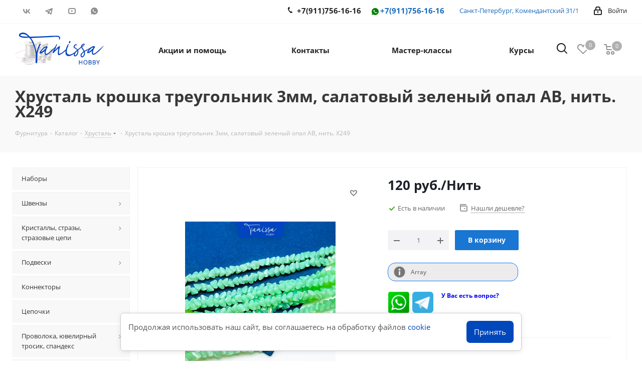

--- FILE ---
content_type: text/html; charset=UTF-8
request_url: https://tanissahobby.ru/catalog/khrustal/7298/
body_size: 57939
content:
<!DOCTYPE html>
<html xmlns="http://www.w3.org/1999/xhtml" xml:lang="ru" lang="ru" >
<head>
	<title>Хрусталь крошка треугольник 3мм, салатовый зеленый опал АВ, нить. Х249 купить по цене 120 руб. | Заказать в интернет-магазине Tanissa hobby</title>
	<meta name="viewport" content="initial-scale=1.0, width=device-width" />
	<meta name="HandheldFriendly" content="true" />
	<meta name="yes" content="yes" />
	<meta name="apple-mobile-web-app-status-bar-style" content="black" />
	<meta name="SKYPE_TOOLBAR" content="SKYPE_TOOLBAR_PARSER_COMPATIBLE" />
	<meta http-equiv="Content-Type" content="text/html; charset=UTF-8" />
<meta name="keywords" content="интернет-магазин, заказать, купить" />
<meta name="description" content="Хрусталь крошка треугольник 3мм, салатовый зеленый опал АВ, нить. Х249 для рукоделия в нашем интернет-магазине товаров для изготовления бижутерии. Доставка по России и миру. Оплата любым способом. Выгодные цены. " />
<script data-skip-moving="true">(function(w, d, n) {var cl = "bx-core";var ht = d.documentElement;var htc = ht ? ht.className : undefined;if (htc === undefined || htc.indexOf(cl) !== -1){return;}var ua = n.userAgent;if (/(iPad;)|(iPhone;)/i.test(ua)){cl += " bx-ios";}else if (/Windows/i.test(ua)){cl += ' bx-win';}else if (/Macintosh/i.test(ua)){cl += " bx-mac";}else if (/Linux/i.test(ua) && !/Android/i.test(ua)){cl += " bx-linux";}else if (/Android/i.test(ua)){cl += " bx-android";}cl += (/(ipad|iphone|android|mobile|touch)/i.test(ua) ? " bx-touch" : " bx-no-touch");cl += w.devicePixelRatio && w.devicePixelRatio >= 2? " bx-retina": " bx-no-retina";if (/AppleWebKit/.test(ua)){cl += " bx-chrome";}else if (/Opera/.test(ua)){cl += " bx-opera";}else if (/Firefox/.test(ua)){cl += " bx-firefox";}ht.className = htc ? htc + " " + cl : cl;})(window, document, navigator);</script>


<link href="https://fonts.googleapis.com/css?family=Open+Sans:300italic,400italic,600italic,700italic,800italic,400,300,500,600,700,800&subset=latin,cyrillic-ext"  rel="stylesheet" />
<link href="/bitrix/css/aspro.next/notice.css?17682537363664"  rel="stylesheet" />
<link href="/bitrix/js/ui/design-tokens/dist/ui.design-tokens.css?176825473026358"  rel="stylesheet" />
<link href="/bitrix/js/ui/fonts/opensans/ui.font.opensans.css?17646503822555"  rel="stylesheet" />
<link href="/bitrix/js/main/popup/dist/main.popup.bundle.css?176825485831694"  rel="stylesheet" />
<link href="/local/templates/aspro_next/components/bitrix/catalog/main/style.css?176430587810641"  rel="stylesheet" />
<link href="/local/templates/aspro_next/components/bitrix/catalog.element/main/style.css?17636137722663"  rel="stylesheet" />
<link href="/local/templates/aspro_next/components/bitrix/sale.gift.main.products/main/style.css?1763613851663"  rel="stylesheet" />
<link href="/local/templates/aspro_next/vendor/css/carousel/swiper/swiper-bundle.min.css?176369403915817"  rel="stylesheet" />
<link href="/local/templates/aspro_next/css/slider.swiper.min.css?17637005032540"  rel="stylesheet" />
<link href="/local/templates/aspro_next/css/slider.min.css?1763694039473"  rel="stylesheet" />
<link href="/local/templates/aspro_next/vendor/css/bootstrap.css?1763613851114216"  data-template-style="true"  rel="stylesheet" />
<link href="/local/templates/aspro_next/css/jquery.fancybox.css?17636138514353"  data-template-style="true"  rel="stylesheet" />
<link href="/local/templates/aspro_next/css/styles.css?1763700566119148"  data-template-style="true"  rel="stylesheet" />
<link href="/local/templates/aspro_next/css/animation/animation_ext.css?17636138514934"  data-template-style="true"  rel="stylesheet" />
<link href="/local/templates/aspro_next/vendor/css/footable.standalone.min.css?176361385119590"  data-template-style="true"  rel="stylesheet" />
<link href="/local/templates/aspro_next/css/h1-bold.css?176369398544"  data-template-style="true"  rel="stylesheet" />
<link href="/local/templates/aspro_next/css/blocks/blocks.css?17636138512015"  data-template-style="true"  rel="stylesheet" />
<link href="/local/templates/aspro_next/css/blocks/flexbox.css?1763700535780"  data-template-style="true"  rel="stylesheet" />
<link href="/local/templates/aspro_next/ajax/ajax.css?1763613851326"  data-template-style="true"  rel="stylesheet" />
<link href="/local/templates/aspro_next/css/jquery.mCustomScrollbar.min.css?176361385142839"  data-template-style="true"  rel="stylesheet" />
<link href="/local/templates/aspro_next/css/phones.min.css?17637005355167"  data-template-style="true"  rel="stylesheet" />
<link href="/bitrix/components/aspro/marketing.popup.next/templates/.default/style.css?17682555876430"  data-template-style="true"  rel="stylesheet" />
<link href="/local/templates/aspro_next/styles.css?176826653497748"  data-template-style="true"  rel="stylesheet" />
<link href="/local/templates/aspro_next/template_styles.css?1768266541684168"  data-template-style="true"  rel="stylesheet" />
<link href="/local/templates/aspro_next/css/media.css?1764277436180763"  data-template-style="true"  rel="stylesheet" />
<link href="/local/templates/aspro_next/vendor/fonts/font-awesome/css/font-awesome.min.css?176361385131000"  data-template-style="true"  rel="stylesheet" />
<link href="/local/templates/aspro_next/css/print.css?176361385119130"  data-template-style="true"  rel="stylesheet" />
<link href="/local/templates/aspro_next/css/form.css?17637005871288"  data-template-style="true"  rel="stylesheet" />
<link href="/local/templates/aspro_next/themes/9/theme.css?176369403948686"  data-template-style="true"  rel="stylesheet" />
<link href="/local/templates/aspro_next/bg_color/light/bgcolors.css?176361385162"  data-template-style="true"  rel="stylesheet" />
<link href="/local/templates/aspro_next/css/width-1.css?17636138513827"  data-template-style="true"  rel="stylesheet" />
<link href="/local/templates/aspro_next/css/font-1.css?17636940194508"  data-template-style="true"  rel="stylesheet" />




<script type="extension/settings" data-extension="currency.currency-core">{"region":"ru"}</script>



<link rel="shortcut icon" href="/favicon.png" type="image/png" />
<link rel="apple-touch-icon" sizes="180x180" href="/upload/CNext/8aa/w2k24dbjgfb1bxi2o75df9rsuy1f19n8.png" />
<style>html {--border-radius:8px;--theme-base-color:#1976d2;--theme-base-color-hue:210;--theme-base-color-saturation:79%;--theme-base-color-lightness:46%;--theme-base-opacity-color:#1976d21a;--theme-more-color:#1976d2;--theme-more-color-hue:210;--theme-more-color-saturation:79%;--theme-more-color-lightness:46%;--theme-lightness-hover-diff:6%;}</style>
<meta property="og:description" content="Хрусталь крошка треугольник 3мм, салатовый зеленый опал АВ, нить. Х249 для рукоделия в нашем интернет-магазине товаров для изготовления бижутерии. Доставка по России и миру. Оплата любым способом. Выгодные цены. " />
<meta property="og:image" content="https://tanissahobby.ru/upload/iblock/7bd/z0qqe12s57dzldg6iw05gi10e8cnocmg.jpg" />
<link rel="image_src" href="https://tanissahobby.ru/upload/iblock/7bd/z0qqe12s57dzldg6iw05gi10e8cnocmg.jpg"  />
<meta property="og:title" content="Хрусталь крошка треугольник 3мм, салатовый зеленый опал АВ, нить. Х249 купить по цене 120 руб. | Заказать в интернет-магазине Tanissa hobby" />
<meta property="og:type" content="website" />
<meta property="og:url" content="https://tanissahobby.ru/catalog/khrustal/7298/" />

                            



					
	
</head>
<body class="site_s1 fill_bg_n " id="main">
	<div id="panel"></div>

		<!-- VK Widget -->
	 	

											
				
			
	

	
	
		<!--'start_frame_cache_basketitems-component-block'-->	<div id="ajax_basket"></div>
<!--'end_frame_cache_basketitems-component-block'-->                
	<div class="wrapper1  header_bgcolored catalog_page basket_normal basket_fill_COLOR side_LEFT catalog_icons_N banner_auto with_fast_view mheader-v1 header-v13 regions_N fill_N footer-v1 front-vindex3 mfixed_N mfixed_view_always title-v3 with_phones ce_cmp store_LIST_AMOUNT">
		
		<div class="header_wrap visible-lg visible-md title-v3">
			<header id="header">
				<div class="top-block top-block-v1">
	<div class="maxwidth-theme">
		<div class="row">
						<div class="top-block-item pull-left">
				<div class="social-icons">
		<!-- noindex -->
	<ul>
					<li class="vk">
				<a href="https://vk.com/tanissahobby" target="_blank" rel="nofollow" title="Вконтакте">
					Вконтакте				</a>
			</li>
													<li class="telegram">
				<a href="https://t.me/tanissahobbychanel" target="_blank" rel="nofollow" title="Telegram">
					Telegram				</a>
			</li>
							<li class="ytb">
				<a href="https://www.youtube.com/tanissahobby" target="_blank" rel="nofollow" title="YouTube">
					YouTube				</a>
			</li>
																		<li class="whats">
				<a href="https://wa.me/79117561616?text=%D0%94%D0%BE%D0%B1%D1%80%D1%8B%D0%B9%20%D0%B4%D0%B5%D0%BD%D1%8C%2C" target="_blank" rel="nofollow" title="WhatsApp">
					WhatsApp				</a>
			</li>
																	<li class="rutube">
				<a href="https://rutube.ru/channel/23859002/" class="dark-color" target="_blank" rel="nofollow" title="RUTUBE">
					RUTUBE				</a>
			</li>
			</ul>
	<!-- /noindex -->
</div>			</div>
			<div class="top-block-item pull-right show-fixed top-ctrl">
				<div class="personal_wrap">
					<div class="personal top login twosmallfont">
						<!--'start_frame_cache_header-auth-block1'-->                    <!-- noindex --><a rel="nofollow" title="Мой кабинет" class="personal-link dark-color animate-load" data-event="jqm" data-param-type="auth" data-param-backurl="/catalog/khrustal/7298/index.php" data-name="auth" href="/personal/"><i class="svg inline  svg-inline-cabinet" aria-hidden="true" title="Мой кабинет"><svg xmlns="http://www.w3.org/2000/svg" width="16" height="17" viewBox="0 0 16 17">
  <defs>
    <style>
      .loccls-1 {
        fill: #222;
        fill-rule: evenodd;
      }
    </style>
  </defs>
  <path class="loccls-1" d="M14,17H2a2,2,0,0,1-2-2V8A2,2,0,0,1,2,6H3V4A4,4,0,0,1,7,0H9a4,4,0,0,1,4,4V6h1a2,2,0,0,1,2,2v7A2,2,0,0,1,14,17ZM11,4A2,2,0,0,0,9,2H7A2,2,0,0,0,5,4V6h6V4Zm3,4H2v7H14V8ZM8,9a1,1,0,0,1,1,1v2a1,1,0,0,1-2,0V10A1,1,0,0,1,8,9Z"/>
</svg>
</i><span class="wrap"><span class="name">Войти</span></span></a><!-- /noindex -->                            <!--'end_frame_cache_header-auth-block1'-->					</div>
				</div>
			</div>
			<div class="top-block-item pull-right visible-lg">
				
        
                            <div class="address twosmallfont inline-block">
                    <a href="/contacts/">Санкт-Петербург, Комендантский 31/</a>1<br>                </div>
            
                			</div>
			<div class="top-block-item pull-right">
				<div class="phone-block">
											<div class="inline-block">
							
	<div class="phone phone--with-description">
		<i class="svg svg-phone"></i>
		<a class="phone-block__item-link" rel="nofollow" href="tel:+79117561616">
			+7(911)756-16-16		</a>
					<div class="dropdown scrollbar">
				<div class="wrap">
											<div class="phone-block__item">
							<a class="phone-block__item-inner phone-block__item-link" rel="nofollow" href="tel:+79117561616">
								<span class="phone-block__item-text">
									+7(911)756-16-16									
																			<span class="phone-block__item-description">
											Позвонить										</span>
																	</span>

															</a>
						</div>
									</div>
			</div>
			</div>
						</div>
												<div class="inline-block">
							<div class="phone">
								
								<a rel="nofollow" href="https://api.whatsapp.com/send/?phone=79117561616&text=%D0%94%D0%BE%D0%B1%D1%80%D1%8B%D0%B9+%D0%B4%D0%B5%D0%BD%D1%8C%2C"><i style="background: green url(/bitrix/templates/aspro_next/images/svg/social/Whatsapp_mask.svg) 0 0 no-repeat;width:20px;height:20px;display:inline-block;background-size: cover;display: inline-block;vertical-align: middle;"></i>+7(911)756-16-16</a>
							</div>
						</div>
													
														</div>
			</div>
		</div>
	</div>
</div>

<div class="header-v2 header-wrapper long">
	<div class="maxwidth-theme">
		<div class="logo_and_menu-row">
			<div class="logo-row">
				<div class="row">
					<div class="logo-block col-md-2 col-sm-3">
						<div class="logo">
							<a href="/"><img src="/upload/CNext/d3e/4ncjg45hlo03anoylap6ebj2uklephu2.png" alt="TanissaHobby" title="TanissaHobby" data-src="" /></a>						</div>
					</div>
					<div class="col-md-10 menu-row">						
						<div class="right-icons pull-right">
							<div class="pull-right">
								                    <!--'start_frame_cache_header-basket-with-compare-block1'-->                                                    <!-- noindex -->
                                            <span class="wrap_icon wrap_basket baskets">
                                            <a rel="nofollow" class="basket-link delay  big " href="/basket/#delayed" title="Список отложенных товаров пуст">
                            <span class="js-basket-block">
                                <i class="svg inline  svg-inline-wish big" aria-hidden="true" ><svg xmlns="http://www.w3.org/2000/svg" width="22.969" height="21" viewBox="0 0 22.969 21">
  <defs>
    <style>
      .whcls-1 {
        fill: #222;
        fill-rule: evenodd;
      }
    </style>
  </defs>
  <path class="whcls-1" d="M21.028,10.68L11.721,20H11.339L2.081,10.79A6.19,6.19,0,0,1,6.178,0a6.118,6.118,0,0,1,5.383,3.259A6.081,6.081,0,0,1,23.032,6.147,6.142,6.142,0,0,1,21.028,10.68ZM19.861,9.172h0l-8.176,8.163H11.369L3.278,9.29l0.01-.009A4.276,4.276,0,0,1,6.277,1.986,4.2,4.2,0,0,1,9.632,3.676l0.012-.01,0.064,0.1c0.077,0.107.142,0.22,0.208,0.334l1.692,2.716,1.479-2.462a4.23,4.23,0,0,1,.39-0.65l0.036-.06L13.52,3.653a4.173,4.173,0,0,1,3.326-1.672A4.243,4.243,0,0,1,19.861,9.172ZM22,20h1v1H22V20Zm0,0h1v1H22V20Z" transform="translate(-0.031)"/>
</svg>
</i>                                <span class="title dark_link">Отложенные</span>
                                <span class="count">0</span>
                            </span>
                        </a>
                                            </span>
                                                                <span class="wrap_icon wrap_basket baskets top_basket">
                                            <a rel="nofollow" class="basket-link basket   big " href="/basket/" title="Корзина пуста">
                            <span class="js-basket-block">
                                <i class="svg inline  svg-inline-basket big" aria-hidden="true" ><svg xmlns="http://www.w3.org/2000/svg" width="22" height="21" viewBox="0 0 22 21">
  <defs>
    <style>
      .ba_bb_cls-1 {
        fill: #222;
        fill-rule: evenodd;
      }
    </style>
  </defs>
  <path data-name="Ellipse 2 copy 6" class="ba_bb_cls-1" d="M1507,122l-0.99,1.009L1492,123l-1-1-1-9h-3a0.88,0.88,0,0,1-1-1,1.059,1.059,0,0,1,1.22-1h2.45c0.31,0,.63.006,0.63,0.006a1.272,1.272,0,0,1,1.4.917l0.41,3.077H1507l1,1v1ZM1492.24,117l0.43,3.995h12.69l0.82-4Zm2.27,7.989a3.5,3.5,0,1,1-3.5,3.5A3.495,3.495,0,0,1,1494.51,124.993Zm8.99,0a3.5,3.5,0,1,1-3.49,3.5A3.5,3.5,0,0,1,1503.5,124.993Zm-9,2.006a1.5,1.5,0,1,1-1.5,1.5A1.5,1.5,0,0,1,1494.5,127Zm9,0a1.5,1.5,0,1,1-1.5,1.5A1.5,1.5,0,0,1,1503.5,127Z" transform="translate(-1486 -111)"/>
</svg>
</i>                                                                <span class="title dark_link">Корзина<span class="count">0</span></span>
                                                                <span class="count">0</span>
                            </span>
                        </a>
                        <span class="basket_hover_block loading_block loading_block_content"></span>
                                            </span>
                                        <!-- /noindex -->
                            <!--'end_frame_cache_header-basket-with-compare-block1'-->        							</div>
							<div class="pull-right">
								<div class="wrap_icon wrap_cabinet">
									<button class="top-btn inline-search-show twosmallfont">
										<i class="svg inline  svg-inline-search big" aria-hidden="true" ><svg xmlns="http://www.w3.org/2000/svg" width="21" height="21" viewBox="0 0 21 21">
  <defs>
    <style>
      .sscls-1 {
        fill: #222;
        fill-rule: evenodd;
      }
    </style>
  </defs>
  <path data-name="Rounded Rectangle 106" class="sscls-1" d="M1590.71,131.709a1,1,0,0,1-1.42,0l-4.68-4.677a9.069,9.069,0,1,1,1.42-1.427l4.68,4.678A1,1,0,0,1,1590.71,131.709ZM1579,113a7,7,0,1,0,7,7A7,7,0,0,0,1579,113Z" transform="translate(-1570 -111)"/>
</svg>
</i>									</button>
								</div>
							</div>
						</div>					
						<div class="menu-only">
							<nav class="mega-menu sliced">
											<div class="table-menu ">
		<table>
			<tr>
									
										<td class="menu-item unvisible dropdown   ">
						<div class="wrap">
							<a class="dropdown-toggle" href="/help/">
								<div>
																		Акции и помощь									<div class="line-wrapper"><span class="line"></span></div>
								</div>
							</a>
															<span class="tail"></span>
								<div class="dropdown-menu ">
									
										<div class="customScrollbar scrollbar">
											<ul class="menu-wrapper " >
																																																			<li class="    parent-items">
																																			<a href="/help/akcii/" title="Акции и Скидки"><span class="name">Акции и Скидки</span></a>
																																														</li>
																																																			<li class="    parent-items">
																																			<a href="/help/delivery/" title="Условия доставки"><span class="name">Условия доставки</span></a>
																																														</li>
																																																			<li class="    parent-items">
																																			<a href="/help/payment/" title="Условия оплаты"><span class="name">Условия оплаты</span></a>
																																														</li>
																																																			<li class="    parent-items">
																																			<a href="/help/warranty/" title="Гарантия на товар"><span class="name">Гарантия на товар</span></a>
																																														</li>
																							</ul>
										</div>

									
								</div>
													</div>
					</td>
									
										<td class="menu-item unvisible    ">
						<div class="wrap">
							<a class="" href="/contacts/">
								<div>
																		Контакты									<div class="line-wrapper"><span class="line"></span></div>
								</div>
							</a>
													</div>
					</td>
									
										<td class="menu-item unvisible    ">
						<div class="wrap">
							<a class="" href="/blog/">
								<div>
																		Мастер-классы									<div class="line-wrapper"><span class="line"></span></div>
								</div>
							</a>
													</div>
					</td>
									
										<td class="menu-item unvisible    ">
						<div class="wrap">
							<a class="" href="/kursy/">
								<div>
																		Курсы									<div class="line-wrapper"><span class="line"></span></div>
								</div>
							</a>
													</div>
					</td>
				
				<td class="menu-item dropdown js-dropdown nosave unvisible">
					<div class="wrap">
						<a class="dropdown-toggle more-items" href="#">
							<span>Ещё</span>
						</a>
						<span class="tail"></span>
						<ul class="dropdown-menu"></ul>
					</div>
				</td>

			</tr>
		</table>
	</div>
							</nav>
						</div>
					</div>
				</div>
			</div>
		</div>	</div>
	<div class="line-row visible-xs"></div>
</div>			</header>
		</div>

					<div id="headerfixed">
				<div class="maxwidth-theme">
	<div class="logo-row v2 row margin0 menu-row">
		<div class="inner-table-block nopadding logo-block">
			<div class="logo">
				<a href="/"><img src="/upload/CNext/d3e/4ncjg45hlo03anoylap6ebj2uklephu2.png" alt="TanissaHobby" title="TanissaHobby" data-src="" /></a>			</div>
		</div>
		<div class="inner-table-block menu-block">
			<div class="navs table-menu js-nav">
								<nav class="mega-menu sliced">
					<!-- noindex -->
							<div class="table-menu ">
		<table>
			<tr>
									
										<td class="menu-item unvisible dropdown   ">
						<div class="wrap">
							<a class="dropdown-toggle" href="/help/">
								<div>
																		Акции и помощь									<div class="line-wrapper"><span class="line"></span></div>
								</div>
							</a>
															<span class="tail"></span>
								<div class="dropdown-menu ">
									
										<div class="customScrollbar scrollbar">
											<ul class="menu-wrapper " >
																																																			<li class="    parent-items">
																																			<a href="/help/akcii/" title="Акции и Скидки"><span class="name">Акции и Скидки</span></a>
																																														</li>
																																																			<li class="    parent-items">
																																			<a href="/help/delivery/" title="Условия доставки"><span class="name">Условия доставки</span></a>
																																														</li>
																																																			<li class="    parent-items">
																																			<a href="/help/payment/" title="Условия оплаты"><span class="name">Условия оплаты</span></a>
																																														</li>
																																																			<li class="    parent-items">
																																			<a href="/help/warranty/" title="Гарантия на товар"><span class="name">Гарантия на товар</span></a>
																																														</li>
																							</ul>
										</div>

									
								</div>
													</div>
					</td>
									
										<td class="menu-item unvisible    ">
						<div class="wrap">
							<a class="" href="/contacts/">
								<div>
																		Контакты									<div class="line-wrapper"><span class="line"></span></div>
								</div>
							</a>
													</div>
					</td>
									
										<td class="menu-item unvisible    ">
						<div class="wrap">
							<a class="" href="/blog/">
								<div>
																		Мастер-классы									<div class="line-wrapper"><span class="line"></span></div>
								</div>
							</a>
													</div>
					</td>
									
										<td class="menu-item unvisible    ">
						<div class="wrap">
							<a class="" href="/kursy/">
								<div>
																		Курсы									<div class="line-wrapper"><span class="line"></span></div>
								</div>
							</a>
													</div>
					</td>
				
				<td class="menu-item dropdown js-dropdown nosave unvisible">
					<div class="wrap">
						<a class="dropdown-toggle more-items" href="#">
							<span>Ещё</span>
						</a>
						<span class="tail"></span>
						<ul class="dropdown-menu"></ul>
					</div>
				</td>

			</tr>
		</table>
	</div>
					<!-- /noindex -->
				</nav>
											</div>
		</div>
		<div class="inner-table-block nopadding small-block">
			<div class="wrap_icon wrap_cabinet">
				<!--'start_frame_cache_header-auth-block2'-->                    <!-- noindex --><a rel="nofollow" title="Мой кабинет" class="personal-link dark-color animate-load" data-event="jqm" data-param-type="auth" data-param-backurl="/catalog/khrustal/7298/index.php" data-name="auth" href="/personal/"><i class="svg inline big svg-inline-cabinet" aria-hidden="true" title="Мой кабинет"><svg xmlns="http://www.w3.org/2000/svg" width="21" height="21" viewBox="0 0 21 21">
  <defs>
    <style>
      .loccls-1 {
        fill: #222;
        fill-rule: evenodd;
      }
    </style>
  </defs>
  <path data-name="Rounded Rectangle 110" class="loccls-1" d="M1433,132h-15a3,3,0,0,1-3-3v-7a3,3,0,0,1,3-3h1v-2a6,6,0,0,1,6-6h1a6,6,0,0,1,6,6v2h1a3,3,0,0,1,3,3v7A3,3,0,0,1,1433,132Zm-3-15a4,4,0,0,0-4-4h-1a4,4,0,0,0-4,4v2h9v-2Zm4,5a1,1,0,0,0-1-1h-15a1,1,0,0,0-1,1v7a1,1,0,0,0,1,1h15a1,1,0,0,0,1-1v-7Zm-8,3.9v1.6a0.5,0.5,0,1,1-1,0v-1.6A1.5,1.5,0,1,1,1426,125.9Z" transform="translate(-1415 -111)"/>
</svg>
</i></a><!-- /noindex -->                            <!--'end_frame_cache_header-auth-block2'-->			</div>
		</div>
		                    <!--'start_frame_cache_header-basket-with-compare-block2'-->                                                    <!-- noindex -->
                                            <a rel="nofollow" class="basket-link delay inner-table-block nopadding big " href="/basket/#delayed" title="Список отложенных товаров пуст">
                            <span class="js-basket-block">
                                <i class="svg inline  svg-inline-wish big" aria-hidden="true" ><svg xmlns="http://www.w3.org/2000/svg" width="22.969" height="21" viewBox="0 0 22.969 21">
  <defs>
    <style>
      .whcls-1 {
        fill: #222;
        fill-rule: evenodd;
      }
    </style>
  </defs>
  <path class="whcls-1" d="M21.028,10.68L11.721,20H11.339L2.081,10.79A6.19,6.19,0,0,1,6.178,0a6.118,6.118,0,0,1,5.383,3.259A6.081,6.081,0,0,1,23.032,6.147,6.142,6.142,0,0,1,21.028,10.68ZM19.861,9.172h0l-8.176,8.163H11.369L3.278,9.29l0.01-.009A4.276,4.276,0,0,1,6.277,1.986,4.2,4.2,0,0,1,9.632,3.676l0.012-.01,0.064,0.1c0.077,0.107.142,0.22,0.208,0.334l1.692,2.716,1.479-2.462a4.23,4.23,0,0,1,.39-0.65l0.036-.06L13.52,3.653a4.173,4.173,0,0,1,3.326-1.672A4.243,4.243,0,0,1,19.861,9.172ZM22,20h1v1H22V20Zm0,0h1v1H22V20Z" transform="translate(-0.031)"/>
</svg>
</i>                                <span class="title dark_link">Отложенные</span>
                                <span class="count">0</span>
                            </span>
                        </a>
                                                                <a rel="nofollow" class="basket-link basket  inner-table-block nopadding big " href="/basket/" title="Корзина пуста">
                            <span class="js-basket-block">
                                <i class="svg inline  svg-inline-basket big" aria-hidden="true" ><svg xmlns="http://www.w3.org/2000/svg" width="22" height="21" viewBox="0 0 22 21">
  <defs>
    <style>
      .ba_bb_cls-1 {
        fill: #222;
        fill-rule: evenodd;
      }
    </style>
  </defs>
  <path data-name="Ellipse 2 copy 6" class="ba_bb_cls-1" d="M1507,122l-0.99,1.009L1492,123l-1-1-1-9h-3a0.88,0.88,0,0,1-1-1,1.059,1.059,0,0,1,1.22-1h2.45c0.31,0,.63.006,0.63,0.006a1.272,1.272,0,0,1,1.4.917l0.41,3.077H1507l1,1v1ZM1492.24,117l0.43,3.995h12.69l0.82-4Zm2.27,7.989a3.5,3.5,0,1,1-3.5,3.5A3.495,3.495,0,0,1,1494.51,124.993Zm8.99,0a3.5,3.5,0,1,1-3.49,3.5A3.5,3.5,0,0,1,1503.5,124.993Zm-9,2.006a1.5,1.5,0,1,1-1.5,1.5A1.5,1.5,0,0,1,1494.5,127Zm9,0a1.5,1.5,0,1,1-1.5,1.5A1.5,1.5,0,0,1,1503.5,127Z" transform="translate(-1486 -111)"/>
</svg>
</i>                                                                <span class="title dark_link">Корзина<span class="count">0</span></span>
                                                                <span class="count">0</span>
                            </span>
                        </a>
                        <span class="basket_hover_block loading_block loading_block_content"></span>
                                        <!-- /noindex -->
                            <!--'end_frame_cache_header-basket-with-compare-block2'-->        		<div class="inner-table-block small-block nopadding inline-search-show" data-type_search="fixed">
			<div class="search-block top-btn"><i class="svg svg-search lg"></i></div>
		</div>
	</div>
</div>			</div>
		
		<div id="mobileheader" class="visible-xs visible-sm">
			<div class="mobileheader-v1">
	<div class="burger pull-left">
		<i class="svg inline  svg-inline-burger dark" aria-hidden="true" ><svg xmlns="http://www.w3.org/2000/svg" width="18" height="16" viewBox="0 0 18 16">
  <defs>
    <style>
      .bu_bw_cls-1 {
        fill: #222;
        fill-rule: evenodd;
      }
    </style>
  </defs>
  <path data-name="Rounded Rectangle 81 copy 2" class="bu_bw_cls-1" d="M330,114h16a1,1,0,0,1,1,1h0a1,1,0,0,1-1,1H330a1,1,0,0,1-1-1h0A1,1,0,0,1,330,114Zm0,7h16a1,1,0,0,1,1,1h0a1,1,0,0,1-1,1H330a1,1,0,0,1-1-1h0A1,1,0,0,1,330,121Zm0,7h16a1,1,0,0,1,1,1h0a1,1,0,0,1-1,1H330a1,1,0,0,1-1-1h0A1,1,0,0,1,330,128Z" transform="translate(-329 -114)"/>
</svg>
</i>		<i class="svg inline  svg-inline-close dark" aria-hidden="true" ><svg xmlns="http://www.w3.org/2000/svg" width="16" height="16" viewBox="0 0 16 16">
  <defs>
    <style>
      .cccls-1 {
        fill: #222;
        fill-rule: evenodd;
      }
    </style>
  </defs>
  <path data-name="Rounded Rectangle 114 copy 3" class="cccls-1" d="M334.411,138l6.3,6.3a1,1,0,0,1,0,1.414,0.992,0.992,0,0,1-1.408,0l-6.3-6.306-6.3,6.306a1,1,0,0,1-1.409-1.414l6.3-6.3-6.293-6.3a1,1,0,0,1,1.409-1.414l6.3,6.3,6.3-6.3A1,1,0,0,1,340.7,131.7Z" transform="translate(-325 -130)"/>
</svg>
</i>	</div>
	<div class="logo-block pull-left">
		<div class="logo">
			<a href="/"><img src="/upload/CNext/d3e/4ncjg45hlo03anoylap6ebj2uklephu2.png" alt="TanissaHobby" title="TanissaHobby" data-src="" /></a>		</div>
	</div>
	<div class="right-icons pull-right">
		<div class="pull-right">
			<div class="wrap_icon">
				<button class="top-btn inline-search-show twosmallfont">
					<i class="svg inline  svg-inline-search big" aria-hidden="true" ><svg xmlns="http://www.w3.org/2000/svg" width="21" height="21" viewBox="0 0 21 21">
  <defs>
    <style>
      .sscls-1 {
        fill: #222;
        fill-rule: evenodd;
      }
    </style>
  </defs>
  <path data-name="Rounded Rectangle 106" class="sscls-1" d="M1590.71,131.709a1,1,0,0,1-1.42,0l-4.68-4.677a9.069,9.069,0,1,1,1.42-1.427l4.68,4.678A1,1,0,0,1,1590.71,131.709ZM1579,113a7,7,0,1,0,7,7A7,7,0,0,0,1579,113Z" transform="translate(-1570 -111)"/>
</svg>
</i>				</button>
			</div>
		</div>
		<div class="pull-right">
			<div class="wrap_icon wrap_basket">
				                    <!--'start_frame_cache_header-basket-with-compare-block3'-->                                                    <!-- noindex -->
                                            <a rel="nofollow" class="basket-link delay  big " href="/basket/#delayed" title="Список отложенных товаров пуст">
                            <span class="js-basket-block">
                                <i class="svg inline  svg-inline-wish big" aria-hidden="true" ><svg xmlns="http://www.w3.org/2000/svg" width="22.969" height="21" viewBox="0 0 22.969 21">
  <defs>
    <style>
      .whcls-1 {
        fill: #222;
        fill-rule: evenodd;
      }
    </style>
  </defs>
  <path class="whcls-1" d="M21.028,10.68L11.721,20H11.339L2.081,10.79A6.19,6.19,0,0,1,6.178,0a6.118,6.118,0,0,1,5.383,3.259A6.081,6.081,0,0,1,23.032,6.147,6.142,6.142,0,0,1,21.028,10.68ZM19.861,9.172h0l-8.176,8.163H11.369L3.278,9.29l0.01-.009A4.276,4.276,0,0,1,6.277,1.986,4.2,4.2,0,0,1,9.632,3.676l0.012-.01,0.064,0.1c0.077,0.107.142,0.22,0.208,0.334l1.692,2.716,1.479-2.462a4.23,4.23,0,0,1,.39-0.65l0.036-.06L13.52,3.653a4.173,4.173,0,0,1,3.326-1.672A4.243,4.243,0,0,1,19.861,9.172ZM22,20h1v1H22V20Zm0,0h1v1H22V20Z" transform="translate(-0.031)"/>
</svg>
</i>                                <span class="title dark_link">Отложенные</span>
                                <span class="count">0</span>
                            </span>
                        </a>
                                                                <a rel="nofollow" class="basket-link basket   big " href="/basket/" title="Корзина пуста">
                            <span class="js-basket-block">
                                <i class="svg inline  svg-inline-basket big" aria-hidden="true" ><svg xmlns="http://www.w3.org/2000/svg" width="22" height="21" viewBox="0 0 22 21">
  <defs>
    <style>
      .ba_bb_cls-1 {
        fill: #222;
        fill-rule: evenodd;
      }
    </style>
  </defs>
  <path data-name="Ellipse 2 copy 6" class="ba_bb_cls-1" d="M1507,122l-0.99,1.009L1492,123l-1-1-1-9h-3a0.88,0.88,0,0,1-1-1,1.059,1.059,0,0,1,1.22-1h2.45c0.31,0,.63.006,0.63,0.006a1.272,1.272,0,0,1,1.4.917l0.41,3.077H1507l1,1v1ZM1492.24,117l0.43,3.995h12.69l0.82-4Zm2.27,7.989a3.5,3.5,0,1,1-3.5,3.5A3.495,3.495,0,0,1,1494.51,124.993Zm8.99,0a3.5,3.5,0,1,1-3.49,3.5A3.5,3.5,0,0,1,1503.5,124.993Zm-9,2.006a1.5,1.5,0,1,1-1.5,1.5A1.5,1.5,0,0,1,1494.5,127Zm9,0a1.5,1.5,0,1,1-1.5,1.5A1.5,1.5,0,0,1,1503.5,127Z" transform="translate(-1486 -111)"/>
</svg>
</i>                                                                <span class="title dark_link">Корзина<span class="count">0</span></span>
                                                                <span class="count">0</span>
                            </span>
                        </a>
                        <span class="basket_hover_block loading_block loading_block_content"></span>
                                        <!-- /noindex -->
                            <!--'end_frame_cache_header-basket-with-compare-block3'-->        			</div>
		</div>
		<div class="pull-right">
			<div class="wrap_icon wrap_cabinet">
				<!--'start_frame_cache_header-auth-block3'-->                    <!-- noindex --><a rel="nofollow" title="Мой кабинет" class="personal-link dark-color animate-load" data-event="jqm" data-param-type="auth" data-param-backurl="/catalog/khrustal/7298/index.php" data-name="auth" href="/personal/"><i class="svg inline big svg-inline-cabinet" aria-hidden="true" title="Мой кабинет"><svg xmlns="http://www.w3.org/2000/svg" width="21" height="21" viewBox="0 0 21 21">
  <defs>
    <style>
      .loccls-1 {
        fill: #222;
        fill-rule: evenodd;
      }
    </style>
  </defs>
  <path data-name="Rounded Rectangle 110" class="loccls-1" d="M1433,132h-15a3,3,0,0,1-3-3v-7a3,3,0,0,1,3-3h1v-2a6,6,0,0,1,6-6h1a6,6,0,0,1,6,6v2h1a3,3,0,0,1,3,3v7A3,3,0,0,1,1433,132Zm-3-15a4,4,0,0,0-4-4h-1a4,4,0,0,0-4,4v2h9v-2Zm4,5a1,1,0,0,0-1-1h-15a1,1,0,0,0-1,1v7a1,1,0,0,0,1,1h15a1,1,0,0,0,1-1v-7Zm-8,3.9v1.6a0.5,0.5,0,1,1-1,0v-1.6A1.5,1.5,0,1,1,1426,125.9Z" transform="translate(-1415 -111)"/>
</svg>
</i></a><!-- /noindex -->                            <!--'end_frame_cache_header-auth-block3'-->			</div>
		</div>
		<div class="pull-right">
			<div class="wrap_icon wrap_phones">
			    <i class="svg inline big svg-inline-phone" aria-hidden="true" ><svg width="21" height="21" viewBox="0 0 21 21" fill="none" xmlns="http://www.w3.org/2000/svg">
<path fill-rule="evenodd" clip-rule="evenodd" d="M18.9562 15.97L18.9893 16.3282C19.0225 16.688 18.9784 17.0504 18.8603 17.3911C18.6223 18.086 18.2725 18.7374 17.8248 19.3198L17.7228 19.4524L17.6003 19.5662C16.8841 20.2314 15.9875 20.6686 15.0247 20.8243C14.0374 21.0619 13.0068 21.0586 12.0201 20.814L11.9327 20.7924L11.8476 20.763C10.712 20.3703 9.65189 19.7871 8.71296 19.0385C8.03805 18.582 7.41051 18.0593 6.83973 17.4779L6.81497 17.4527L6.79112 17.4267C4.93379 15.3963 3.51439 13.0063 2.62127 10.4052L2.6087 10.3686L2.59756 10.3315C2.36555 9.5598 2.21268 8.76667 2.14121 7.9643C1.94289 6.79241 1.95348 5.59444 2.17289 4.42568L2.19092 4.32964L2.21822 4.23581C2.50215 3.26018 3.0258 2.37193 3.7404 1.65124C4.37452 0.908181 5.21642 0.370416 6.15867 0.107283L6.31009 0.0649959L6.46626 0.0468886C7.19658 -0.0377903 7.93564 -0.00763772 8.65659 0.136237C9.00082 0.203673 9.32799 0.34095 9.61768 0.540011L9.90227 0.735566L10.1048 1.01522C10.4774 1.52971 10.7173 2.12711 10.8045 2.75455C10.8555 2.95106 10.9033 3.13929 10.9499 3.32228C11.0504 3.71718 11.1446 4.08764 11.2499 4.46408C11.5034 5.03517 11.6255 5.65688 11.6059 6.28327L11.5984 6.52137L11.5353 6.75107C11.3812 7.31112 11.0546 7.68722 10.8349 7.8966C10.6059 8.11479 10.3642 8.2737 10.18 8.38262C9.89673 8.55014 9.57964 8.69619 9.32537 8.8079C9.74253 10.2012 10.5059 11.4681 11.5455 12.4901C11.7801 12.3252 12.0949 12.1097 12.412 11.941C12.6018 11.8401 12.8614 11.7177 13.1641 11.6357C13.4565 11.5565 13.9301 11.4761 14.4706 11.6169L14.6882 11.6736L14.8878 11.7772C15.4419 12.0649 15.9251 12.4708 16.3035 12.9654C16.5807 13.236 16.856 13.4937 17.1476 13.7666C17.2974 13.9068 17.4515 14.0511 17.6124 14.2032C18.118 14.5805 18.5261 15.0751 18.8003 15.6458L18.9562 15.97ZM16.3372 15.7502C16.6216 15.9408 16.8496 16.2039 16.9977 16.5121C17.0048 16.5888 16.9952 16.6661 16.9697 16.7388C16.8021 17.2295 16.5553 17.6895 16.2391 18.1009C15.795 18.5134 15.234 18.7788 14.6329 18.8608C13.9345 19.0423 13.2016 19.0464 12.5012 18.8728C11.5558 18.5459 10.675 18.0561 9.8991 17.4258C9.30961 17.0338 8.76259 16.5817 8.26682 16.0767C6.59456 14.2487 5.31682 12.0971 4.51287 9.75567C4.31227 9.08842 4.18279 8.40192 4.12658 7.70756C3.95389 6.74387 3.95792 5.75691 4.13855 4.79468C4.33628 4.11526 4.70731 3.49868 5.21539 3.00521C5.59617 2.53588 6.11383 2.19633 6.69661 2.03358C7.22119 1.97276 7.75206 1.99466 8.26981 2.09849C8.34699 2.11328 8.42029 2.14388 8.48501 2.18836C8.68416 2.46334 8.80487 2.78705 8.83429 3.12504C8.89113 3.34235 8.94665 3.56048 9.00218 3.77864C9.12067 4.24418 9.2392 4.70987 9.37072 5.16815C9.5371 5.49352 9.61831 5.85557 9.60687 6.22066C9.51714 6.54689 8.89276 6.81665 8.28746 7.07816C7.71809 7.32415 7.16561 7.56284 7.0909 7.83438C7.07157 8.17578 7.12971 8.51712 7.26102 8.83297C7.76313 10.9079 8.87896 12.7843 10.4636 14.2184C10.6814 14.4902 10.9569 14.7105 11.2702 14.8634C11.5497 14.9366 12.0388 14.5907 12.5428 14.2342C13.0783 13.8555 13.6307 13.4648 13.9663 13.5523C14.295 13.7229 14.5762 13.9719 14.785 14.2773C15.1184 14.6066 15.4631 14.9294 15.808 15.2523C15.9849 15.418 16.1618 15.5836 16.3372 15.7502Z" fill="#222222"/>
</svg>
</i><div id="mobilePhone" class="phone-block--mobile dropdown-mobile-phone">
	<div class="wrap scrollbar">
		<div class="phone-block__item no-decript title">
			<span class="phone-block__item-inner phone-block__item-inner--no-description phone-block__item-text flexbox flexbox--row dark-color">
				Телефоны 
				<i class="svg inline  svg-inline-close dark dark-i" aria-hidden="true" ><svg xmlns="http://www.w3.org/2000/svg" width="16" height="16" viewBox="0 0 16 16">
  <defs>
    <style>
      .cccls-1 {
        fill: #222;
        fill-rule: evenodd;
      }
    </style>
  </defs>
  <path data-name="Rounded Rectangle 114 copy 3" class="cccls-1" d="M334.411,138l6.3,6.3a1,1,0,0,1,0,1.414,0.992,0.992,0,0,1-1.408,0l-6.3-6.306-6.3,6.306a1,1,0,0,1-1.409-1.414l6.3-6.3-6.293-6.3a1,1,0,0,1,1.409-1.414l6.3,6.3,6.3-6.3A1,1,0,0,1,340.7,131.7Z" transform="translate(-325 -130)"/>
</svg>
</i>			</span>
		</div>

					<div class="phone-block__item">
				<a href="tel:+79117561616" class="phone-block__item-link dark-color" rel="nofollow">
					<span class="phone-block__item-inner">
						<span class="phone-block__item-text">
							+7(911)756-16-16							
															<span class="phone-block__item-description">Позвонить</span>
													</span>

											</span>
				</a>
			</div>
				
			</div>
</div>			    
			</div>
		</div>
	</div>
</div>			<div id="mobilemenu" class="dropdown ">
				<div class="mobilemenu-v1 scroller">
	<div class="wrap">
		<!--'start_frame_cache_mobile-auth-block1'--><!-- noindex -->
<div class="menu middle">
	<ul>
		<li>
																<a rel="nofollow" class="dark-color" href="/personal/">
				<i class="svg inline  svg-inline-cabinet" aria-hidden="true" ><svg xmlns="http://www.w3.org/2000/svg" width="16" height="17" viewBox="0 0 16 17">
  <defs>
    <style>
      .loccls-1 {
        fill: #222;
        fill-rule: evenodd;
      }
    </style>
  </defs>
  <path class="loccls-1" d="M14,17H2a2,2,0,0,1-2-2V8A2,2,0,0,1,2,6H3V4A4,4,0,0,1,7,0H9a4,4,0,0,1,4,4V6h1a2,2,0,0,1,2,2v7A2,2,0,0,1,14,17ZM11,4A2,2,0,0,0,9,2H7A2,2,0,0,0,5,4V6h6V4Zm3,4H2v7H14V8ZM8,9a1,1,0,0,1,1,1v2a1,1,0,0,1-2,0V10A1,1,0,0,1,8,9Z"/>
</svg>
</i>				<span>Личный кабинет</span>
							</a>
					</li>
	</ul>
</div>
<!-- /noindex --><!--'end_frame_cache_mobile-auth-block1'-->				<!-- noindex -->
			<div class="menu top">
		<ul class="top">
																	<li class="selected">
			<a class=" dark-color" href="/" title="Главная">
				<span>Главная</span>
							</a>
					</li>
    																	<li>
			<a class=" dark-color parent" href="/help/" title="Акции и помощь">
				<span>Акции и помощь</span>
									<span class="arrow"><i class="svg svg_triangle_right"></i></span>
							</a>
							<ul class="dropdown">
					<li class="menu_back"><a href="" class="dark-color" rel="nofollow"><i class="svg svg-arrow-right"></i>Назад</a></li>
					<li class="menu_title"><a href="/help/">Акции и помощь</a></li>
																							<li>
							<a class="dark-color" href="/help/akcii/" title="Акции и Скидки">
								<span>Акции и Скидки</span>
															</a>
													</li>
																							<li>
							<a class="dark-color" href="/help/delivery/" title="Условия доставки">
								<span>Условия доставки</span>
															</a>
													</li>
																							<li>
							<a class="dark-color" href="/help/payment/" title="Условия оплаты">
								<span>Условия оплаты</span>
															</a>
													</li>
																							<li>
							<a class="dark-color" href="/help/warranty/" title="Гарантия на товар">
								<span>Гарантия на товар</span>
															</a>
													</li>
									</ul>
					</li>
    																	<li>
			<a class=" dark-color" href="/contacts/" title="Контакты">
				<span>Контакты</span>
							</a>
					</li>
    																	<li>
			<a class=" dark-color" href="/blog/" title="Мастер-классы">
				<span>Мастер-классы</span>
							</a>
					</li>
    																	<li>
			<a class=" dark-color" href="/kursy/" title="Курсы">
				<span>Курсы</span>
							</a>
					</li>
    					</ul>
	</div>
		<!-- /noindex -->
						        
        <!--'start_frame_cache_mobile-basket-with-compare-block1'-->        <!-- noindex -->
                    <div class="menu middle">
                <ul>
                    <li class="counters">
                        <a rel="nofollow" class="dark-color basket-link basket ready " href="/basket/">
                            <i class="svg svg-basket"></i>
                            <span>Корзина<span class="count empted">0</span></span>
                        </a>
                    </li>
                    <li class="counters">
                        <a rel="nofollow" class="dark-color basket-link delay ready " href="/basket/#delayed">
                            <i class="svg svg-wish"></i>
                            <span>Отложенные<span class="count empted">0</span></span>
                        </a>
                    </li>
                </ul>
            </div>
                        <!-- /noindex -->
        <!--'end_frame_cache_mobile-basket-with-compare-block1'-->		<div class="mobile-contacts-x">
		<div class="menu middle mobile-menu-contacts" style="order:2;">
			<ul>
				<li>
					<a rel="nofollow" href="https://api.whatsapp.com/send/?phone=79117561616&text=%D0%94%D0%BE%D0%B1%D1%80%D1%8B%D0%B9+%D0%B4%D0%B5%D0%BD%D1%8C%2C" class="dark-color decript ">
						<i class="svg-watsapp-x" style="width:20px;height:20px;display:inline-block;position: absolute;left: 25px;top: 12px;"><svg width="20" height="20" viewBox="0 0 20 20" fill="none" xmlns="http://www.w3.org/2000/svg">
<path fill-rule="evenodd" clip-rule="evenodd" d="M10.0003 16.9719C8.68042 16.9686 7.38878 16.5898 6.27613 15.8799L3 16.9719L4.09208 13.6949C3.26933 12.3819 2.90628 10.8327 3.06016 9.29084C3.21404 7.74902 3.87613 6.30209 4.94216 5.17761C6.0082 4.05313 7.41767 3.3149 8.94909 3.07901C10.4805 2.84313 12.047 3.12295 13.402 3.87452C14.757 4.62609 15.8237 5.8067 16.4344 7.23075C17.0451 8.6548 17.1651 10.2415 16.7756 11.7412C16.3861 13.2409 15.5092 14.5686 14.2827 15.5155C13.0562 16.4624 11.5497 16.9747 10.0003 16.9719V16.9719ZM11.5217 11.032C11.9873 11.1826 12.4609 11.3072 12.9404 11.4053C12.9908 11.4128 13.0392 11.4303 13.0827 11.4568C13.1262 11.4834 13.1639 11.5185 13.1936 11.5599C13.2232 11.6014 13.2442 11.6485 13.2552 11.6983C13.2662 11.748 13.267 11.7995 13.2577 11.8496V12.1184C13.2623 12.2143 13.2445 12.3101 13.2056 12.3979C13.1668 12.4857 13.1079 12.5632 13.0337 12.6243C12.8037 12.8578 12.5313 13.0454 12.231 13.1769C11.7881 13.2296 11.339 13.1904 10.9119 13.062C10.4847 12.9335 10.0886 12.7184 9.74824 12.4301C9.30937 12.1357 8.89997 11.7998 8.52558 11.4268C8.15297 11.0505 7.81548 10.6409 7.51747 10.2031C7.23151 9.86253 7.01857 9.46684 6.89173 9.04058C6.7649 8.61432 6.72695 8.16659 6.78019 7.72506C6.91192 7.42651 7.09871 7.15544 7.33084 6.92608C7.38998 6.85043 7.46697 6.79067 7.55496 6.75222C7.64295 6.71376 7.73921 6.6978 7.8349 6.70579H8.1055C8.20759 6.69168 8.31118 6.71864 8.39342 6.78076C8.47566 6.84287 8.5298 6.93512 8.54416 7.03717C8.68416 7.58973 8.78686 7.98921 8.92687 8.43722C8.98287 8.6239 8.91761 8.66868 8.76827 8.78069C8.67493 8.85256 8.60025 8.90484 8.52558 8.95991C8.48228 8.97876 8.44343 9.00648 8.41153 9.04132C8.37964 9.07615 8.3554 9.11729 8.34044 9.16209C8.32547 9.20689 8.32004 9.25437 8.3246 9.30138C8.32916 9.34839 8.34358 9.39388 8.36687 9.43497C8.60524 9.89373 8.91032 10.3146 9.27221 10.6838C9.6409 11.0464 10.0627 11.3507 10.523 11.5864C10.5642 11.6093 10.6096 11.6234 10.6565 11.6278C10.7035 11.6322 10.7508 11.6268 10.7955 11.612C10.8403 11.5971 10.8815 11.5732 10.9165 11.5417C10.9516 11.5101 10.9795 11.4716 10.9989 11.4286C11.0549 11.353 11.1016 11.2821 11.1763 11.185C11.188 11.1515 11.2063 11.1206 11.2301 11.0943C11.2539 11.068 11.2829 11.0467 11.3151 11.0318C11.3473 11.0169 11.3823 11.0087 11.4178 11.0076C11.4532 11.0065 11.4886 11.0126 11.5217 11.0255V11.0255V11.032Z" fill="#222222"></path>
</svg></i>
						<span>Написать в Whatsapp</span>
					</a>
				</li>
			</ul>
		</div>
		
<div class="phone-block--mobile-menu menu middle mobile-menu-contacts">
	<ul>
		<li>
			<a href="tel:+79117561616" class="dark-color parent" rel="nofollow">
				<i class="svg svg-phone"></i>
				<span>+7(911)756-16-16</span>
				
							</a>

					</li>
	</ul>
</div>        <div class="contacts">
            <div class="title">Контактная информация</div>

            
                            <div class="address">
                    <i class="svg inline  svg-inline-address" aria-hidden="true" ><svg xmlns="http://www.w3.org/2000/svg" width="13" height="16" viewBox="0 0 13 16">
  <defs>
    <style>
      .acls-1 {
        fill-rule: evenodd;
      }
    </style>
  </defs>
  <path data-name="Ellipse 74 copy" class="acls-1" d="M763.9,42.916h0.03L759,49h-1l-4.933-6.084h0.03a6.262,6.262,0,0,1-1.1-3.541,6.5,6.5,0,0,1,13,0A6.262,6.262,0,0,1,763.9,42.916ZM758.5,35a4.5,4.5,0,0,0-3.741,7h-0.012l3.542,4.447h0.422L762.289,42H762.24A4.5,4.5,0,0,0,758.5,35Zm0,6a1.5,1.5,0,1,1,1.5-1.5A1.5,1.5,0,0,1,758.5,41Z" transform="translate(-752 -33)"/>
</svg>
</i>                    <a href="/contacts/">Санкт-Петербург, Комендантский 31/</a>1<br>                </div>
                                        <div class="email">
                    <i class="svg inline  svg-inline-email" aria-hidden="true" ><svg xmlns="http://www.w3.org/2000/svg" width="16" height="13" viewBox="0 0 16 13">
  <defs>
    <style>
      .ecls-1 {
        fill: #222;
        fill-rule: evenodd;
      }
    </style>
  </defs>
  <path class="ecls-1" d="M14,13H2a2,2,0,0,1-2-2V2A2,2,0,0,1,2,0H14a2,2,0,0,1,2,2v9A2,2,0,0,1,14,13ZM3.534,2L8.015,6.482,12.5,2H3.534ZM14,3.5L8.827,8.671a1.047,1.047,0,0,1-.812.3,1.047,1.047,0,0,1-.811-0.3L2,3.467V11H14V3.5Z"/>
</svg>
</i>                    <a href="mailto:info@tanissahobby.ru">info@tanissahobby.ru</a>                </div>
            
            
        </div>
    </div>
		<div class="social-icons">
	<!-- noindex -->
	<ul>
							<li class="vk">
				<a href="https://vk.com/tanissahobby" class="dark-color" target="_blank" rel="nofollow" title="Вконтакте">
					<i class="svg inline  svg-inline-vk" aria-hidden="true" ><svg width="20" height="20" viewBox="0 0 20 20" fill="none" xmlns="http://www.w3.org/2000/svg">
	  <defs>
    <style>
      .cls-1 {
        fill: #222;
        fill-rule: evenodd;
      }
    </style>
  </defs>
<path class="cls-1" d="M10.7379 15C5.81001 15 2.9992 11.6216 2.88208 6H5.35055C5.43163 10.1261 7.25145 11.8739 8.69289 12.2342V6H11.0172V9.55856C12.4406 9.40541 13.9361 7.78378 14.4406 6H16.765C16.3776 8.1982 14.756 9.81982 13.6028 10.4865C14.756 11.027 16.6028 12.4414 17.3055 15H14.7469C14.1974 13.2883 12.828 11.964 11.0172 11.7838V15H10.7379Z"/>
</svg>
</i>					Вконтакте				</a>
			</li>
											<li class="telegram">
				<a href="https://t.me/tanissahobbychanel" class="dark-color" target="_blank" rel="nofollow" title="Telegram">
					<i class="svg inline  svg-inline-tel" aria-hidden="true" ><svg xmlns="http://www.w3.org/2000/svg" width="20" height="20" viewBox="0 0 20 20">
  <defs>
    <style>
      .cls-1 {
        fill: #909090;
        fill-rule: evenodd;
      }
    </style>
  </defs>
  <path class="cls-1" d="M14.78,15.369a0.727,0.727,0,0,1-1.205.565l-3.332-2.455L8.636,15.027a0.837,0.837,0,0,1-.669.327L8.2,11.962h0l6.174-5.579c0.268-.238-0.059-0.372-0.417-0.134L6.33,11.054,3.042,10.028C2.328,9.8,2.313,9.314,3.191,8.972L16.044,4.018c0.6-.223,1.116.134,0.922,1.041Z"/>
</svg>
</i>					Telegram				</a>
			</li>
							<li class="ytb">
				<a href="https://www.youtube.com/tanissahobby" class="dark-color" target="_blank" rel="nofollow" title="YouTube">
					<i class="svg inline  svg-inline-yt" aria-hidden="true" ><svg xmlns="http://www.w3.org/2000/svg" width="20" height="20" viewBox="0 0 20 20">
  <defs>
    <style>
      .cls-1 {
        fill: #222;
        fill-rule: evenodd;
      }
    </style>
  </defs>
  <path class="cls-1" d="M14,16H7a4,4,0,0,1-4-4V8A4,4,0,0,1,7,4h7a4,4,0,0,1,4,4v4A4,4,0,0,1,14,16Zm2-8a2,2,0,0,0-2-2H7A2,2,0,0,0,5,8v4a2,2,0,0,0,2,2h7a2,2,0,0,0,2-2V8ZM9,8l4,2L9,12V8Z"/>
</svg>
</i>					YouTube				</a>
			</li>
																		<li class="whats">
				<a href="https://wa.me/79117561616?text=%D0%94%D0%BE%D0%B1%D1%80%D1%8B%D0%B9%20%D0%B4%D0%B5%D0%BD%D1%8C%2C" class="dark-color" target="_blank" rel="nofollow" title="WhatsApp">
					<i class="svg inline  svg-inline-wh" aria-hidden="true" ><svg width="20" height="20" viewBox="0 0 20 20" fill="none" xmlns="http://www.w3.org/2000/svg">
<path fill-rule="evenodd" clip-rule="evenodd" d="M10.0003 16.9719C8.68042 16.9686 7.38878 16.5898 6.27613 15.8799L3 16.9719L4.09208 13.6949C3.26933 12.3819 2.90628 10.8327 3.06016 9.29084C3.21404 7.74902 3.87613 6.30209 4.94216 5.17761C6.0082 4.05313 7.41767 3.3149 8.94909 3.07901C10.4805 2.84313 12.047 3.12295 13.402 3.87452C14.757 4.62609 15.8237 5.8067 16.4344 7.23075C17.0451 8.6548 17.1651 10.2415 16.7756 11.7412C16.3861 13.2409 15.5092 14.5686 14.2827 15.5155C13.0562 16.4624 11.5497 16.9747 10.0003 16.9719V16.9719ZM11.5217 11.032C11.9873 11.1826 12.4609 11.3072 12.9404 11.4053C12.9908 11.4128 13.0392 11.4303 13.0827 11.4568C13.1262 11.4834 13.1639 11.5185 13.1936 11.5599C13.2232 11.6014 13.2442 11.6485 13.2552 11.6983C13.2662 11.748 13.267 11.7995 13.2577 11.8496V12.1184C13.2623 12.2143 13.2445 12.3101 13.2056 12.3979C13.1668 12.4857 13.1079 12.5632 13.0337 12.6243C12.8037 12.8578 12.5313 13.0454 12.231 13.1769C11.7881 13.2296 11.339 13.1904 10.9119 13.062C10.4847 12.9335 10.0886 12.7184 9.74824 12.4301C9.30937 12.1357 8.89997 11.7998 8.52558 11.4268C8.15297 11.0505 7.81548 10.6409 7.51747 10.2031C7.23151 9.86253 7.01857 9.46684 6.89173 9.04058C6.7649 8.61432 6.72695 8.16659 6.78019 7.72506C6.91192 7.42651 7.09871 7.15544 7.33084 6.92608C7.38998 6.85043 7.46697 6.79067 7.55496 6.75222C7.64295 6.71376 7.73921 6.6978 7.8349 6.70579H8.1055C8.20759 6.69168 8.31118 6.71864 8.39342 6.78076C8.47566 6.84287 8.5298 6.93512 8.54416 7.03717C8.68416 7.58973 8.78686 7.98921 8.92687 8.43722C8.98287 8.6239 8.91761 8.66868 8.76827 8.78069C8.67493 8.85256 8.60025 8.90484 8.52558 8.95991C8.48228 8.97876 8.44343 9.00648 8.41153 9.04132C8.37964 9.07615 8.3554 9.11729 8.34044 9.16209C8.32547 9.20689 8.32004 9.25437 8.3246 9.30138C8.32916 9.34839 8.34358 9.39388 8.36687 9.43497C8.60524 9.89373 8.91032 10.3146 9.27221 10.6838C9.6409 11.0464 10.0627 11.3507 10.523 11.5864C10.5642 11.6093 10.6096 11.6234 10.6565 11.6278C10.7035 11.6322 10.7508 11.6268 10.7955 11.612C10.8403 11.5971 10.8815 11.5732 10.9165 11.5417C10.9516 11.5101 10.9795 11.4716 10.9989 11.4286C11.0549 11.353 11.1016 11.2821 11.1763 11.185C11.188 11.1515 11.2063 11.1206 11.2301 11.0943C11.2539 11.068 11.2829 11.0467 11.3151 11.0318C11.3473 11.0169 11.3823 11.0087 11.4178 11.0076C11.4532 11.0065 11.4886 11.0126 11.5217 11.0255V11.0255V11.032Z" fill="#222222"/>
</svg>
</i>					WhatsApp				</a>
			</li>
																	<li class="rutube">
				<a href="https://rutube.ru/channel/23859002/" class="dark-color" target="_blank" rel="nofollow" title="RUTUBE">
					<i class="svg inline  svg-inline-rutube" aria-hidden="true" ><svg width="20" height="20" viewBox="0 0 20 20" fill="none" xmlns="http://www.w3.org/2000/svg">
<path d="M12.0978 6.15039L4 6.15146V15.9515H6.4234V12.7631L10.4577 12.762L12.5766 15.9504H15.2905L12.9539 12.7474C13.6798 12.6299 14.202 12.3507 14.5212 11.9099C14.8404 11.4692 15 10.7639 15 9.82356V9.08896C15 8.5306 14.9426 8.08985 14.8404 7.75187C14.7389 7.41395 14.5646 7.1201 14.3182 6.85564C14.0571 6.60586 13.7666 6.42955 13.4187 6.31201C13.0701 6.20916 12.6347 6.15039 12.0978 6.15039ZM11.7058 10.6023L6.4234 10.6033V8.31126L11.7058 8.31019C12.0397 8.31019 12.2721 8.36898 12.3883 8.47182C12.5038 8.57467 12.5766 8.76568 12.5766 9.04486V9.86766C12.5766 10.1615 12.5038 10.3525 12.3883 10.4553C12.2721 10.5582 12.0397 10.6023 11.7058 10.6023Z" fill="#222428"/>
<path d="M16.5312 6.98628C17.342 6.98628 18 6.32871 18 5.51755C18 4.7064 17.342 4.04883 16.5312 4.04883C15.7205 4.04883 15.0625 4.7064 15.0625 5.51755C15.0625 6.32871 15.7205 6.98628 16.5312 6.98628Z" fill="#222428"/>
</svg>
</i>					RUTUBE				</a>
			</li>
			</ul>
	<!-- /noindex -->
</div>	</div>
</div>			</div>
		</div>

		
				
		
		<div class="wraps hover_shine" id="content">
																<!--title_content-->
					<div class="top_inner_block_wrapper maxwidth-theme">
	<div class="page-top-wrapper grey v3">
		<section class="page-top maxwidth-theme ">
			<div class="page-top-main">
								   
				<h1 id="pagetitle">Хрусталь крошка треугольник 3мм, салатовый зеленый опал АВ, нить. Х249</h1>
							</div>
			<div id="navigation">
				<div class="breadcrumbs" itemscope="" itemtype="http://schema.org/BreadcrumbList"><div class="bx-breadcrumb-item bx-breadcrumb-item--mobile" id="bx_breadcrumb_0" itemprop="itemListElement" itemscope itemtype="http://schema.org/ListItem"><a href="/" title="Фурнитура" itemprop="item"><span itemprop="name">Фурнитура</span><meta itemprop="position" content="1"></a></div><span class="separator">-</span><div class="bx-breadcrumb-item bx-breadcrumb-item--mobile" id="bx_breadcrumb_1" itemprop="itemListElement" itemscope itemtype="http://schema.org/ListItem"><a href="/catalog/" title="Каталог" itemprop="item"><span itemprop="name">Каталог</span><meta itemprop="position" content="2"></a></div><span class="separator">-</span><div class="bx-breadcrumb-item bx-breadcrumb-item--mobile bx-breadcrumb-item--visible-mobile drop" id="bx_breadcrumb_2" itemprop="itemListElement" itemscope itemtype="http://schema.org/ListItem"><a class="number" href="/catalog/khrustal/" itemprop="item"><i class="svg inline  svg-inline-colored_theme_hover_bg-el-svg" aria-hidden="true" ><svg xmlns="http://www.w3.org/2000/svg" width="6" height="10" viewBox="0 0 6 10"><path id="Rounded_Rectangle_1_copy" data-name="Rounded Rectangle 1 copy" class="cls-1" d="M732.414,489.987l3.3,3.3a1.009,1.009,0,0,1,0,1.422,1,1,0,0,1-1.414,0l-4-4.01-0.007,0a1.012,1.012,0,0,1,0-1.424c0.008-.009.02-0.019,0.029-0.028l3.983-3.958a1,1,0,0,1,1.414,1.414Z" transform="translate(-730 -485)"/></svg></i><span itemprop="name">Хрусталь</span><b class="space"></b><span class="separator"></span><meta itemprop="position" content="3"></a><div class="dropdown_wrapp"><div class="dropdown"><a class="dark_link" href="/catalog/nabory/">Наборы</a><a class="dark_link" href="/catalog/shvenzy/">Швензы</a><a class="dark_link" href="/catalog/strazy-i-lenta/">Кристаллы, стразы, стразовые цепи</a><a class="dark_link" href="/catalog/podveskipRL/">Подвески</a><a class="dark_link" href="/catalog/konnektory/">Коннекторы</a><a class="dark_link" href="/catalog/tsepi/">Цепочки</a><a class="dark_link" href="/catalog/provoloka_yuvelirnyy_trosik/">Проволока, ювелирный тросик, спандекс</a><a class="dark_link" href="/catalog/zhemchug/">Жемчуг</a><a class="dark_link" href="/catalog/kamni/">Камни</a><a class="dark_link" href="/catalog/kolechki_piny_businy_krimpy/">Бусины</a><a class="dark_link" href="/catalog/perlamutr-rakushechnik-korall/">Перламутр, ракушечник</a><a class="dark_link" href="/catalog/instrumenty/">Инструменты</a><a class="dark_link" href="/catalog/osnovy-dlya-ukrasheniy/">Основы для украшений</a><a class="dark_link" href="/catalog/biser/">Бисер, Мононить</a><a class="dark_link" href="/catalog/karabiny_zamochki/">Карабины/Замочки</a><a class="dark_link" href="/catalog/kontseviki/">Концевики</a><a class="dark_link" href="/catalog/beyly/">Бейлы</a><a class="dark_link" href="/catalog/raskhodnye-materialy/">Расходные материалы</a><a class="dark_link" href="/catalog/kolpachki_shapochki_dlya_busin/">Колпачки/Шапочки для бусин</a><a class="dark_link" href="/catalog/broshi/">Броши</a><a class="dark_link" href="/catalog/gotovye_ukrasheniya/">Готовые украшения</a><a class="dark_link" href="/catalog/grebni_shpilki_obodki/">Гребни, шпильки, ободки</a><a class="dark_link" href="/catalog/podarochnye-sertifikaty/">Подарочные сертификаты</a><a class="dark_link" href="/catalog/perya-na-lente-strausinye/">Перья на ленте страусиные</a><a class="dark_link" href="/catalog/upakovka-pochtovye-pakety/">Упаковка и хранение</a><a class="dark_link" href="/catalog/listiki_tsvetochki/">Декоративные элементы</a><a class="dark_link" href="/catalog/lovtsy-solntsa/">Ловец солнца</a><a class="dark_link" href="/catalog/kistochki/">Кисточки</a></div></div></div><span class="separator">-</span><span class=" bx-breadcrumb-item--mobile" itemprop="itemListElement" itemscope itemtype="http://schema.org/ListItem"><link href="/catalog/khrustal/7298/index.php" itemprop="item" /><span><span itemprop="name">Хрусталь крошка треугольник 3мм, салатовый зеленый опал АВ, нить. Х249</span><meta itemprop="position" content="4"></span></span></div>			</div>
		</section>
	</div>
</div>					<!--end-title_content-->
											
							<div class="wrapper_inner ">
			
									<div class="right_block  wide_Y">
									<div class="middle ">
												
													<div class="container">
																														
																																							<div class="custom__detail_container">
										<div class="detail_menu">
																		<div class="menu_top_block catalog_block">
		<ul class="menu dropdown">
							<li class="full   m_line v_hover">
					<a class="icons_fa " href="/catalog/nabory/" >
												<span class="name">Наборы</span>
						<div class="toggle_block"></div>
						<div class="clearfix"></div>
					</a>
									</li>
							<li class="full has-child  m_line v_hover">
					<a class="icons_fa parent" href="/catalog/shvenzy/" >
												<span class="name">Швензы</span>
						<div class="toggle_block"></div>
						<div class="clearfix"></div>
					</a>
											<ul class="dropdown">
															<li class=" ">
																			<span class="image"><a href="/catalog/shvenzy/shvenzy_s_zamkom/"><img src="/upload/resize_cache/iblock/745/50_50_1/6reabxqtz3vottafasrcm67mwm3fxco5.jpg" alt="Швензы с замком" /></a></span>
																		<a class="section" href="/catalog/shvenzy/shvenzy_s_zamkom/"><span>Швензы с замком</span></a>
																		<div class="clearfix"></div>
								</li>
															<li class=" ">
																			<span class="image"><a href="/catalog/shvenzy/klipsy_kaffy/"><img src="/upload/resize_cache/iblock/99e/50_50_1/ihr6figum3btv1i7uqwmp86zemh9w3ls.jpg" alt="Клипсы" /></a></span>
																		<a class="section" href="/catalog/shvenzy/klipsy_kaffy/"><span>Клипсы</span></a>
																		<div class="clearfix"></div>
								</li>
															<li class=" ">
																			<span class="image"><a href="/catalog/shvenzy/zaglushki_dlya_shvenz/"><img src="/upload/resize_cache/iblock/6ca/50_50_1/99bk321gor1a0fkwn27sgxlx74xzrtwi.jpg" alt="Заглушки для швенз" /></a></span>
																		<a class="section" href="/catalog/shvenzy/zaglushki_dlya_shvenz/"><span>Заглушки для швенз</span></a>
																		<div class="clearfix"></div>
								</li>
															<li class=" ">
																			<span class="image"><a href="/catalog/shvenzy/pusety/"><img src="/upload/resize_cache/iblock/074/50_50_1/fifsus9j1kmr2hnfkdzzocm8o62oz3pq.jpg" alt="Пусеты" /></a></span>
																		<a class="section" href="/catalog/shvenzy/pusety/"><span>Пусеты</span></a>
																		<div class="clearfix"></div>
								</li>
													</ul>
									</li>
							<li class="full has-child  m_line v_hover">
					<a class="icons_fa parent" href="/catalog/strazy-i-lenta/" >
												<span class="name">Кристаллы, стразы, стразовые цепи</span>
						<div class="toggle_block"></div>
						<div class="clearfix"></div>
					</a>
											<ul class="dropdown">
															<li class=" ">
																			<span class="image"><a href="/catalog/strazy-i-lenta/tanissa-crystals/"><img src="/upload/resize_cache/iblock/91f/50_50_1/t54am29b1hfv41inp6bk8b3udgx229hu.jpg" alt="Tanissa Crystals" /></a></span>
																		<a class="section" href="/catalog/strazy-i-lenta/tanissa-crystals/"><span>Tanissa Crystals</span></a>
																		<div class="clearfix"></div>
								</li>
															<li class=" ">
																			<span class="image"><a href="/catalog/strazy-i-lenta/fianity_tsirkony/"><img src="/upload/resize_cache/iblock/d55/50_50_1/anqx1vitlynydk3ujqxm6gpae2n6oj7b.jpg" alt="Фианиты, цирконы" /></a></span>
																		<a class="section" href="/catalog/strazy-i-lenta/fianity_tsirkony/"><span>Фианиты, цирконы</span></a>
																		<div class="clearfix"></div>
								</li>
															<li class=" ">
																			<span class="image"><a href="/catalog/strazy-i-lenta/strazy_strazovaya_lenta/"><img src="/upload/resize_cache/iblock/965/50_50_1/qukx8q10qwsgmf84cqeymasfm70vjfy9.jpg" alt="Стразы" /></a></span>
																		<a class="section" href="/catalog/strazy-i-lenta/strazy_strazovaya_lenta/"><span>Стразы</span></a>
																		<div class="clearfix"></div>
								</li>
															<li class=" ">
																			<span class="image"><a href="/catalog/strazy-i-lenta/strazovaya_lenta/"><img src="/upload/resize_cache/iblock/78f/50_50_1/mgxkcq2giwehlxlmy2vbpccrkmsgtkr1.jpg" alt="Стразовые цепи" /></a></span>
																		<a class="section" href="/catalog/strazy-i-lenta/strazovaya_lenta/"><span>Стразовые цепи</span></a>
																		<div class="clearfix"></div>
								</li>
															<li class=" ">
																			<span class="image"><a href="/catalog/strazy-i-lenta/interernye-kristally/"><img src="/upload/resize_cache/iblock/17e/50_50_1/e8tgked15y17o8jpu1581tye7kg1ecf1.jpg" alt="Интерьерные кристаллы" /></a></span>
																		<a class="section" href="/catalog/strazy-i-lenta/interernye-kristally/"><span>Интерьерные кристаллы</span></a>
																		<div class="clearfix"></div>
								</li>
													</ul>
									</li>
							<li class="full has-child  m_line v_hover">
					<a class="icons_fa parent" href="/catalog/podveskipRL/" >
												<span class="name">Подвески</span>
						<div class="toggle_block"></div>
						<div class="clearfix"></div>
					</a>
											<ul class="dropdown">
															<li class=" ">
																			<span class="image"><a href="/catalog/podveskipRL/podveski-bukvy/"><img src="/upload/resize_cache/iblock/b01/50_50_1/nwxlx7l1extf1inr7muzyak6ujmrw5pn.jpg" alt="Подвески буквы" /></a></span>
																		<a class="section" href="/catalog/podveskipRL/podveski-bukvy/"><span>Подвески буквы</span></a>
																		<div class="clearfix"></div>
								</li>
															<li class=" ">
																			<span class="image"><a href="/catalog/podveskipRL/podveski/"><img src="/upload/resize_cache/iblock/7df/50_50_1/itpa8hs43wyzqgk907uw3pax3bh025wh.jpg" alt="Подвески" /></a></span>
																		<a class="section" href="/catalog/podveskipRL/podveski/"><span>Подвески</span></a>
																		<div class="clearfix"></div>
								</li>
															<li class=" ">
																			<span class="image"><a href="/catalog/podveskipRL/znaki-zodiaka/"><img src="/upload/resize_cache/iblock/d53/50_50_1/1dv09pj2x73sp4k374u62n64oyt7hxyh.jpg" alt="Знаки зодиака" /></a></span>
																		<a class="section" href="/catalog/podveskipRL/znaki-zodiaka/"><span>Знаки зодиака</span></a>
																		<div class="clearfix"></div>
								</li>
															<li class=" ">
																			<span class="image"><a href="/catalog/podveskipRL/karty/"><img src="/upload/resize_cache/iblock/b5a/50_50_1/n2rm3vmqw9pxoo08w8uqvofiryfemcfl.jpg" alt="Карты" /></a></span>
																		<a class="section" href="/catalog/podveskipRL/karty/"><span>Карты</span></a>
																		<div class="clearfix"></div>
								</li>
															<li class=" ">
																			<span class="image"><a href="/catalog/podveskipRL/tsvety-v-smole/"><img src="/upload/resize_cache/iblock/588/50_50_1/l31lxuoi78ycz7dswi4guwx6gkmdyhli.jpg" alt="Цветы в смоле" /></a></span>
																		<a class="section" href="/catalog/podveskipRL/tsvety-v-smole/"><span>Цветы в смоле</span></a>
																		<div class="clearfix"></div>
								</li>
															<li class=" ">
																			<span class="image"><a href="/catalog/podveskipRL/podveski-tsifry/"><img src="/upload/resize_cache/iblock/b7a/50_50_1/tqh1yzy95ld7i5fb6t62snyehkcu4962.jpg" alt="Подвески цифры" /></a></span>
																		<a class="section" href="/catalog/podveskipRL/podveski-tsifry/"><span>Подвески цифры</span></a>
																		<div class="clearfix"></div>
								</li>
													</ul>
									</li>
							<li class="full   m_line v_hover">
					<a class="icons_fa " href="/catalog/konnektory/" >
												<span class="name">Коннекторы</span>
						<div class="toggle_block"></div>
						<div class="clearfix"></div>
					</a>
									</li>
							<li class="full   m_line v_hover">
					<a class="icons_fa " href="/catalog/tsepi/" >
												<span class="name">Цепочки</span>
						<div class="toggle_block"></div>
						<div class="clearfix"></div>
					</a>
									</li>
							<li class="full has-child  m_line v_hover">
					<a class="icons_fa parent" href="/catalog/provoloka_yuvelirnyy_trosik/" >
												<span class="name">Проволока, ювелирный тросик, спандекс</span>
						<div class="toggle_block"></div>
						<div class="clearfix"></div>
					</a>
											<ul class="dropdown">
															<li class=" ">
																			<span class="image"><a href="/catalog/provoloka_yuvelirnyy_trosik/shnur/"><img src="/upload/resize_cache/iblock/a88/50_50_1/61uytia2b9ckqzhzw08wwtu4jt54al96.jpg" alt="Шнур" /></a></span>
																		<a class="section" href="/catalog/provoloka_yuvelirnyy_trosik/shnur/"><span>Шнур</span></a>
																		<div class="clearfix"></div>
								</li>
															<li class=" ">
																			<span class="image"><a href="/catalog/provoloka_yuvelirnyy_trosik/provoloka/"><img src="/upload/resize_cache/iblock/2ef/50_50_1/l6ov27zoa6eozgw3ket1iwos4mtjxa3v.jpg" alt="Проволока" /></a></span>
																		<a class="section" href="/catalog/provoloka_yuvelirnyy_trosik/provoloka/"><span>Проволока</span></a>
																		<div class="clearfix"></div>
								</li>
															<li class="has-childs ">
																			<span class="image"><a href="/catalog/provoloka_yuvelirnyy_trosik/yuvelirnyy-trosik/"><img src="/upload/resize_cache/iblock/447/50_50_1/v4w3lldvkgp3sk5uj5flao5h1mm30fwi.jpg" alt="Ювелирный тросик" /></a></span>
																		<a class="section" href="/catalog/provoloka_yuvelirnyy_trosik/yuvelirnyy-trosik/"><span>Ювелирный тросик</span></a>
																			<ul class="dropdown">
																							<li class="menu_item ">
													<a class="parent1 section1" href="/catalog/provoloka_yuvelirnyy_trosik/yuvelirnyy-trosik/flexy7-saculux/"><span>Flexy7 / SakuLux</span></a>
												</li>
																							<li class="menu_item ">
													<a class="parent1 section1" href="/catalog/provoloka_yuvelirnyy_trosik/yuvelirnyy-trosik/flexy49-saculux/"><span>Flexy49 / SakuLux</span></a>
												</li>
																					</ul>
																		<div class="clearfix"></div>
								</li>
															<li class=" ">
																			<span class="image"><a href="/catalog/provoloka_yuvelirnyy_trosik/spandeks/"><img src="/upload/resize_cache/iblock/ca4/50_50_1/jxwyiyne8xpwwq2isl5wkzhyyf2kkezp.png" alt="Спандекс" /></a></span>
																		<a class="section" href="/catalog/provoloka_yuvelirnyy_trosik/spandeks/"><span>Спандекс</span></a>
																		<div class="clearfix"></div>
								</li>
															<li class=" ">
																			<span class="image"><a href="/catalog/provoloka_yuvelirnyy_trosik/nit-dlya-zhemchuga/"><img src="/upload/resize_cache/iblock/aaa/50_50_1/401mfz8ik8fvc47k7jouzbywjh3mnh07.jpg" alt="Нить для жемчуга" /></a></span>
																		<a class="section" href="/catalog/provoloka_yuvelirnyy_trosik/nit-dlya-zhemchuga/"><span>Нить для жемчуга</span></a>
																		<div class="clearfix"></div>
								</li>
															<li class=" ">
																			<span class="image"><a href="/catalog/provoloka_yuvelirnyy_trosik/leska/"><img src="/upload/resize_cache/iblock/2cc/50_50_1/h7xd5heuseukixoq3fm390pq017n9r80.jpg" alt="Леска" /></a></span>
																		<a class="section" href="/catalog/provoloka_yuvelirnyy_trosik/leska/"><span>Леска</span></a>
																		<div class="clearfix"></div>
								</li>
													</ul>
									</li>
							<li class="full has-child  m_line v_hover">
					<a class="icons_fa parent" href="/catalog/zhemchug/" >
												<span class="name">Жемчуг</span>
						<div class="toggle_block"></div>
						<div class="clearfix"></div>
					</a>
											<ul class="dropdown">
															<li class=" ">
																			<span class="image"><a href="/catalog/zhemchug/zhemchug_naturalnyy/"><img src="/upload/resize_cache/iblock/a32/50_50_1/thor326y90sjn25k1li4wcn1ny25agz8.jpg" alt="Жемчуг Натуральный" /></a></span>
																		<a class="section" href="/catalog/zhemchug/zhemchug_naturalnyy/"><span>Жемчуг Натуральный</span></a>
																		<div class="clearfix"></div>
								</li>
															<li class=" ">
																			<span class="image"><a href="/catalog/zhemchug/zhemchug_mayorka/"><img src="/upload/resize_cache/iblock/fc8/50_50_1/vkqprs9u564tjkhhayfvm9go0yv4co56.jpg" alt="Жемчуг Майорка" /></a></span>
																		<a class="section" href="/catalog/zhemchug/zhemchug_mayorka/"><span>Жемчуг Майорка</span></a>
																		<div class="clearfix"></div>
								</li>
															<li class=" ">
																			<span class="image"><a href="/catalog/zhemchug/elementy-dlya-vkleyki/"><img src="/upload/resize_cache/iblock/f28/50_50_1/31nby10vo1dmkj70x36y124eof53tgd4.jpg" alt="Элементы для вклейки" /></a></span>
																		<a class="section" href="/catalog/zhemchug/elementy-dlya-vkleyki/"><span>Элементы для вклейки</span></a>
																		<div class="clearfix"></div>
								</li>
															<li class=" ">
																			<span class="image"><a href="/catalog/zhemchug/khlopkovyy_zhemchug/"><img src="/upload/resize_cache/iblock/f36/50_50_1/g92eh61fmdgft0bs655zom61yvbxs0rm.jpg" alt="Хлопковый жемчуг" /></a></span>
																		<a class="section" href="/catalog/zhemchug/khlopkovyy_zhemchug/"><span>Хлопковый жемчуг</span></a>
																		<div class="clearfix"></div>
								</li>
													</ul>
									</li>
							<li class="full has-child  m_line v_hover">
					<a class="icons_fa parent" href="/catalog/kamni/" >
												<span class="name">Камни</span>
						<div class="toggle_block"></div>
						<div class="clearfix"></div>
					</a>
											<ul class="dropdown">
															<li class=" ">
																			<span class="image"><a href="/catalog/kamni/gematit/"><img src="/upload/resize_cache/iblock/3e7/50_50_1/dro2l5uy9mx9unqikl6s48ij1mqte73t.jpg" alt="Гематит" /></a></span>
																		<a class="section" href="/catalog/kamni/gematit/"><span>Гематит</span></a>
																		<div class="clearfix"></div>
								</li>
															<li class=" ">
																			<span class="image"><a href="/catalog/kamni/businy-iz-kamnya/"><img src="/upload/resize_cache/iblock/b55/50_50_1/xlr908zx0jtjulea3ridsvmcxk88ru43.jpg" alt="Бусины из камня" /></a></span>
																		<a class="section" href="/catalog/kamni/businy-iz-kamnya/"><span>Бусины из камня</span></a>
																		<div class="clearfix"></div>
								</li>
															<li class=" ">
																			<span class="image"><a href="/catalog/kamni/podveski-iz-kamnyayl6/"><img src="/upload/resize_cache/iblock/9ec/50_50_1/3t8h3t2r7qrquvpatoulwfqlqykvjw04.jpg" alt="Подвески из камня" /></a></span>
																		<a class="section" href="/catalog/kamni/podveski-iz-kamnyayl6/"><span>Подвески из камня</span></a>
																		<div class="clearfix"></div>
								</li>
													</ul>
									</li>
							<li class="full has-child  m_line v_hover">
					<a class="icons_fa parent" href="/catalog/kolechki_piny_businy_krimpy/" >
												<span class="name">Бусины</span>
						<div class="toggle_block"></div>
						<div class="clearfix"></div>
					</a>
											<ul class="dropdown">
															<li class=" ">
																			<span class="image"><a href="/catalog/kolechki_piny_businy_krimpy/kauchukovye-businy/"><img src="/upload/resize_cache/iblock/eae/50_50_1/0j7ymdv5vxjia3y82jfztzljt4ad1anq.jpg" alt="Каучуковые" /></a></span>
																		<a class="section" href="/catalog/kolechki_piny_businy_krimpy/kauchukovye-businy/"><span>Каучуковые</span></a>
																		<div class="clearfix"></div>
								</li>
															<li class=" ">
																			<span class="image"><a href="/catalog/kolechki_piny_businy_krimpy/steklyannye-businy/"><img src="/upload/resize_cache/iblock/827/50_50_1/j1befeex69j7ba3zgwt9ssv85w2xo9t8.jpg" alt="Стеклянные - лэмпворк" /></a></span>
																		<a class="section" href="/catalog/kolechki_piny_businy_krimpy/steklyannye-businy/"><span>Стеклянные - лэмпворк</span></a>
																		<div class="clearfix"></div>
								</li>
															<li class=" ">
																			<span class="image"><a href="/catalog/kolechki_piny_businy_krimpy/farforovye-businy/"><img src="/upload/resize_cache/iblock/7b0/50_50_1/ivjmaku1dwqk5t55496y2dlxod06k0xw.jpg" alt="Фарфоровые и керамические" /></a></span>
																		<a class="section" href="/catalog/kolechki_piny_businy_krimpy/farforovye-businy/"><span>Фарфоровые и керамические</span></a>
																		<div class="clearfix"></div>
								</li>
															<li class=" ">
																			<span class="image"><a href="/catalog/kolechki_piny_businy_krimpy/derevyannye-businy/"><img src="/upload/resize_cache/iblock/22a/50_50_1/47yzrn2wmx9l7t5ruq2sbs6bjrw627rw.jpg" alt="Деревянные" /></a></span>
																		<a class="section" href="/catalog/kolechki_piny_businy_krimpy/derevyannye-businy/"><span>Деревянные</span></a>
																		<div class="clearfix"></div>
								</li>
													</ul>
									</li>
							<li class="full has-child current opened m_line v_hover">
					<a class="icons_fa parent" href="/catalog/khrustal/" >
												<span class="name">Хрусталь</span>
						<div class="toggle_block"></div>
						<div class="clearfix"></div>
					</a>
											<ul class="dropdown">
															<li class=" ">
																			<span class="image"><a href="/catalog/khrustal/khrustal-metallik/"><img src="/upload/resize_cache/iblock/690/50_50_1/dycn346e610rh2wetefozc5c9clou7yn.jpg" alt="Хрусталь металлик" /></a></span>
																		<a class="section" href="/catalog/khrustal/khrustal-metallik/"><span>Хрусталь металлик</span></a>
																		<div class="clearfix"></div>
								</li>
													</ul>
									</li>
							<li class="full has-child  m_line v_hover">
					<a class="icons_fa parent" href="/catalog/perlamutr-rakushechnik-korall/" >
												<span class="name">Перламутр, ракушечник</span>
						<div class="toggle_block"></div>
						<div class="clearfix"></div>
					</a>
											<ul class="dropdown">
															<li class=" ">
																			<span class="image"><a href="/catalog/perlamutr-rakushechnik-korall/perlamutr/"><img src="/upload/resize_cache/iblock/c18/50_50_1/86cqcapxwu4pr7ovo04pczviqystilo5.jpg" alt="Перламутр" /></a></span>
																		<a class="section" href="/catalog/perlamutr-rakushechnik-korall/perlamutr/"><span>Перламутр</span></a>
																		<div class="clearfix"></div>
								</li>
															<li class=" ">
																			<span class="image"><a href="/catalog/perlamutr-rakushechnik-korall/rakushechnik/"><img src="/upload/resize_cache/iblock/9d9/50_50_1/1yndzq632chzkjzftgrlfha1whzja99x.jpg" alt="Ракушечник" /></a></span>
																		<a class="section" href="/catalog/perlamutr-rakushechnik-korall/rakushechnik/"><span>Ракушечник</span></a>
																		<div class="clearfix"></div>
								</li>
													</ul>
									</li>
							<li class="full   m_line v_hover">
					<a class="icons_fa " href="/catalog/instrumenty/" >
												<span class="name">Инструменты</span>
						<div class="toggle_block"></div>
						<div class="clearfix"></div>
					</a>
									</li>
							<li class="full   m_line v_hover">
					<a class="icons_fa " href="/catalog/osnovy-dlya-ukrasheniy/" >
												<span class="name">Основы для украшений</span>
						<div class="toggle_block"></div>
						<div class="clearfix"></div>
					</a>
									</li>
							<li class="full has-child  m_line v_hover">
					<a class="icons_fa parent" href="/catalog/biser/" >
												<span class="name">Бисер, Мононить</span>
						<div class="toggle_block"></div>
						<div class="clearfix"></div>
					</a>
											<ul class="dropdown">
															<li class=" ">
																			<span class="image"><a href="/catalog/biser/toho/"><img src="/upload/resize_cache/iblock/00a/50_50_1/225n3tjsy51id5xhlzicx0kjxejq4s4p.webp" alt="TOHO" /></a></span>
																		<a class="section" href="/catalog/biser/toho/"><span>TOHO</span></a>
																		<div class="clearfix"></div>
								</li>
															<li class=" ">
																			<span class="image"><a href="/catalog/biser/miyuki/"><img src="/upload/resize_cache/iblock/21e/50_50_1/sqioewentqiuzhpt9kucpr88l75av6xr.JPG" alt="MIYUKI" /></a></span>
																		<a class="section" href="/catalog/biser/miyuki/"><span>MIYUKI</span></a>
																		<div class="clearfix"></div>
								</li>
															<li class=" ">
																			<span class="image"><a href="/catalog/biser/presciosa/"><img src="/upload/resize_cache/iblock/dbb/50_50_1/gjxdt020mhygag0o732gzhfmizff2c9u.png" alt="Presciosa" /></a></span>
																		<a class="section" href="/catalog/biser/presciosa/"><span>Presciosa</span></a>
																		<div class="clearfix"></div>
								</li>
															<li class=" ">
																			<span class="image"><a href="/catalog/biser/mononit/"><img src="/upload/resize_cache/iblock/24c/50_50_1/0wn7asetoiihpa4hi8uzullsi5wu7rxe.jpg" alt="Мононить" /></a></span>
																		<a class="section" href="/catalog/biser/mononit/"><span>Мононить</span></a>
																		<div class="clearfix"></div>
								</li>
													</ul>
									</li>
							<li class="full has-child  m_line v_hover">
					<a class="icons_fa parent" href="/catalog/karabiny_zamochki/" >
												<span class="name">Карабины/Замочки</span>
						<div class="toggle_block"></div>
						<div class="clearfix"></div>
					</a>
											<ul class="dropdown">
															<li class=" ">
																			<span class="image"><a href="/catalog/karabiny_zamochki/lobstery/"><img src="/upload/resize_cache/iblock/b08/50_50_1/y6kfc5rev4kz17nn1jpz9rhk39qmgi7a.jpg" alt="Лобстеры" /></a></span>
																		<a class="section" href="/catalog/karabiny_zamochki/lobstery/"><span>Лобстеры</span></a>
																		<div class="clearfix"></div>
								</li>
															<li class=" ">
																			<span class="image"><a href="/catalog/karabiny_zamochki/vintovye/"><img src="/upload/resize_cache/iblock/c21/50_50_1/li9sfdzemrn1ju63b1plohl1def48d8j.jpg" alt="Винтовые" /></a></span>
																		<a class="section" href="/catalog/karabiny_zamochki/vintovye/"><span>Винтовые</span></a>
																		<div class="clearfix"></div>
								</li>
															<li class=" ">
																			<span class="image"><a href="/catalog/karabiny_zamochki/togly/"><img src="/upload/resize_cache/iblock/fea/50_50_1/178xzhd857ey4vrqpjdwlli8rqvetlq1.jpg" alt="Тоглы" /></a></span>
																		<a class="section" href="/catalog/karabiny_zamochki/togly/"><span>Тоглы</span></a>
																		<div class="clearfix"></div>
								</li>
															<li class=" ">
																			<span class="image"><a href="/catalog/karabiny_zamochki/shturvaly/"><img src="/upload/resize_cache/iblock/108/50_50_1/8wtbxfwy5p0tbk5podl3wu6zgs9qdxqy.jpg" alt="Штурвалы" /></a></span>
																		<a class="section" href="/catalog/karabiny_zamochki/shturvaly/"><span>Штурвалы</span></a>
																		<div class="clearfix"></div>
								</li>
															<li class=" ">
																			<span class="image"><a href="/catalog/karabiny_zamochki/karabiny-zastezhki/"><img src="/upload/resize_cache/iblock/2e8/50_50_1/35xtmj8unvm1rltho1m12r5vbujmpe81.jpg" alt="Карабины-застежки" /></a></span>
																		<a class="section" href="/catalog/karabiny_zamochki/karabiny-zastezhki/"><span>Карабины-застежки</span></a>
																		<div class="clearfix"></div>
								</li>
															<li class=" ">
																			<span class="image"><a href="/catalog/karabiny_zamochki/magnitnye/"><img src="/upload/resize_cache/iblock/8f0/50_50_1/bmuykzm4685umkmaevzdl81ejbw01mtp.jpg" alt="Магнитные" /></a></span>
																		<a class="section" href="/catalog/karabiny_zamochki/magnitnye/"><span>Магнитные</span></a>
																		<div class="clearfix"></div>
								</li>
															<li class=" ">
																			<span class="image"><a href="/catalog/karabiny_zamochki/mnogoryadnye/"><img src="/upload/resize_cache/iblock/ca8/50_50_1/oopmmp4o1yf71lj0j2wf5ktwan9v2hbw.jpg" alt="Многорядные" /></a></span>
																		<a class="section" href="/catalog/karabiny_zamochki/mnogoryadnye/"><span>Многорядные</span></a>
																		<div class="clearfix"></div>
								</li>
													</ul>
									</li>
							<li class="full   m_line v_hover">
					<a class="icons_fa " href="/catalog/kontseviki/" >
												<span class="name">Концевики</span>
						<div class="toggle_block"></div>
						<div class="clearfix"></div>
					</a>
									</li>
							<li class="full   m_line v_hover">
					<a class="icons_fa " href="/catalog/beyly/" >
												<span class="name">Бейлы</span>
						<div class="toggle_block"></div>
						<div class="clearfix"></div>
					</a>
									</li>
							<li class="full has-child  m_line v_hover">
					<a class="icons_fa parent" href="/catalog/raskhodnye-materialy/" >
												<span class="name">Расходные материалы</span>
						<div class="toggle_block"></div>
						<div class="clearfix"></div>
					</a>
											<ul class="dropdown">
															<li class=" ">
																			<span class="image"><a href="/catalog/raskhodnye-materialy/protektor-dlya-trosika/"><img src="/upload/resize_cache/iblock/808/50_50_1/9u87iywc1j0bqsmwbqdbd849mli65l4h.jpg" alt="Протектор для тросика" /></a></span>
																		<a class="section" href="/catalog/raskhodnye-materialy/protektor-dlya-trosika/"><span>Протектор для тросика</span></a>
																		<div class="clearfix"></div>
								</li>
															<li class=" ">
																			<span class="image"><a href="/catalog/raskhodnye-materialy/krimpy/"><img src="/upload/resize_cache/iblock/4fe/50_50_1/hcrbjd40me3d6g550vsmds4cngdbqe1n.jpg" alt="Кримпы" /></a></span>
																		<a class="section" href="/catalog/raskhodnye-materialy/krimpy/"><span>Кримпы</span></a>
																		<div class="clearfix"></div>
								</li>
															<li class=" ">
																			<span class="image"><a href="/catalog/raskhodnye-materialy/piny/"><img src="/upload/resize_cache/iblock/7bf/50_50_1/sm9kubjt6vwxhnvuzdps4sznn9cy2lms.jpg" alt="Пины" /></a></span>
																		<a class="section" href="/catalog/raskhodnye-materialy/piny/"><span>Пины</span></a>
																		<div class="clearfix"></div>
								</li>
															<li class=" ">
																			<span class="image"><a href="/catalog/raskhodnye-materialy/kolechkilAE/"><img src="/upload/resize_cache/iblock/68e/50_50_1/jbl9qzxrzkroi4bfrgvgcds6mbubhcel.jpg" alt="Соединительные колечки" /></a></span>
																		<a class="section" href="/catalog/raskhodnye-materialy/kolechkilAE/"><span>Соединительные колечки</span></a>
																		<div class="clearfix"></div>
								</li>
															<li class=" ">
																			<span class="image"><a href="/catalog/raskhodnye-materialy/kalloty/"><img src="/upload/resize_cache/iblock/cea/50_50_1/bai79hzmrer5zs5dg7jtinafk2y5igi0.jpg" alt="Каллоты" /></a></span>
																		<a class="section" href="/catalog/raskhodnye-materialy/kalloty/"><span>Каллоты</span></a>
																		<div class="clearfix"></div>
								</li>
															<li class=" ">
																			<span class="image"><a href="/catalog/raskhodnye-materialy/razdeliteli/"><img src="/upload/resize_cache/iblock/20b/50_50_1/5oh19uoahqmt49jozdumn5br4sawy56z.jpg" alt="Разделители" /></a></span>
																		<a class="section" href="/catalog/raskhodnye-materialy/razdeliteli/"><span>Разделители</span></a>
																		<div class="clearfix"></div>
								</li>
															<li class=" ">
																			<span class="image"><a href="/catalog/raskhodnye-materialy/zazhimnye-ukryvnye-businy/"><img src="/upload/resize_cache/iblock/5bf/50_50_1/csilmb8xm7dhnn3mndi2h6urbrhny3as.jpg" alt="Зажимные (укрывные) бусины" /></a></span>
																		<a class="section" href="/catalog/raskhodnye-materialy/zazhimnye-ukryvnye-businy/"><span>Зажимные (укрывные) бусины</span></a>
																		<div class="clearfix"></div>
								</li>
													</ul>
									</li>
							<li class="full   m_line v_hover">
					<a class="icons_fa " href="/catalog/kolpachki_shapochki_dlya_busin/" >
												<span class="name">Колпачки/Шапочки для бусин</span>
						<div class="toggle_block"></div>
						<div class="clearfix"></div>
					</a>
									</li>
							<li class="full   m_line v_hover">
					<a class="icons_fa " href="/catalog/broshi/" >
												<span class="name">Броши</span>
						<div class="toggle_block"></div>
						<div class="clearfix"></div>
					</a>
									</li>
							<li class="full has-child  m_line v_hover">
					<a class="icons_fa parent" href="/catalog/gotovye_ukrasheniya/" >
												<span class="name">Готовые украшения</span>
						<div class="toggle_block"></div>
						<div class="clearfix"></div>
					</a>
											<ul class="dropdown">
															<li class=" ">
																			<span class="image"><a href="/catalog/gotovye_ukrasheniya/kaffy/"><img src="/upload/resize_cache/iblock/34e/50_50_1/tt4zwqm0a2koq153fslm4q9q63js5bi3.jpg" alt="Каффы" /></a></span>
																		<a class="section" href="/catalog/gotovye_ukrasheniya/kaffy/"><span>Каффы</span></a>
																		<div class="clearfix"></div>
								</li>
															<li class=" ">
																			<span class="image"><a href="/catalog/gotovye_ukrasheniya/braslety/"><img src="/upload/resize_cache/iblock/c81/50_50_1/l5g2t2f459i33kpjmh53vl8666y2c7uy.jpg" alt="Браслеты" /></a></span>
																		<a class="section" href="/catalog/gotovye_ukrasheniya/braslety/"><span>Браслеты</span></a>
																		<div class="clearfix"></div>
								</li>
															<li class=" ">
																			<span class="image"><a href="/catalog/gotovye_ukrasheniya/kole/"><img src="/upload/resize_cache/iblock/93a/50_50_1/qcxul1k71dm2lejglv8dd1bg1ieds2a1.jpg" alt="Колье" /></a></span>
																		<a class="section" href="/catalog/gotovye_ukrasheniya/kole/"><span>Колье</span></a>
																		<div class="clearfix"></div>
								</li>
															<li class=" ">
																			<span class="image"><a href="/catalog/gotovye_ukrasheniya/sergi/"><img src="/upload/resize_cache/iblock/b0c/50_50_1/x9ho81ord2gu1xb6y20v2o229344bxid.jpg" alt="Серьги" /></a></span>
																		<a class="section" href="/catalog/gotovye_ukrasheniya/sergi/"><span>Серьги</span></a>
																		<div class="clearfix"></div>
								</li>
															<li class=" ">
																			<span class="image"><a href="/catalog/gotovye_ukrasheniya/koltsa/"><img src="/upload/resize_cache/iblock/07b/50_50_1/ni11jo1r5igmiu1xch0i6q3puizxqkc0.jpg" alt="Кольца" /></a></span>
																		<a class="section" href="/catalog/gotovye_ukrasheniya/koltsa/"><span>Кольца</span></a>
																		<div class="clearfix"></div>
								</li>
													</ul>
									</li>
							<li class="full   m_line v_hover">
					<a class="icons_fa " href="/catalog/grebni_shpilki_obodki/" >
												<span class="name">Гребни, шпильки, ободки</span>
						<div class="toggle_block"></div>
						<div class="clearfix"></div>
					</a>
									</li>
							<li class="full   m_line v_hover">
					<a class="icons_fa " href="/catalog/podarochnye-sertifikaty/" >
												<span class="name">Подарочные сертификаты</span>
						<div class="toggle_block"></div>
						<div class="clearfix"></div>
					</a>
									</li>
							<li class="full   m_line v_hover">
					<a class="icons_fa " href="/catalog/perya-na-lente-strausinye/" >
												<span class="name">Перья на ленте страусиные</span>
						<div class="toggle_block"></div>
						<div class="clearfix"></div>
					</a>
									</li>
							<li class="full   m_line v_hover">
					<a class="icons_fa " href="/catalog/upakovka-pochtovye-pakety/" >
												<span class="name">Упаковка и хранение</span>
						<div class="toggle_block"></div>
						<div class="clearfix"></div>
					</a>
									</li>
							<li class="full   m_line v_hover">
					<a class="icons_fa " href="/catalog/listiki_tsvetochki/" >
												<span class="name">Декоративные элементы</span>
						<div class="toggle_block"></div>
						<div class="clearfix"></div>
					</a>
									</li>
							<li class="full   m_line v_hover">
					<a class="icons_fa " href="/catalog/lovtsy-solntsa/" >
												<span class="name">Ловец солнца</span>
						<div class="toggle_block"></div>
						<div class="clearfix"></div>
					</a>
									</li>
							<li class="full   m_line v_hover">
					<a class="icons_fa " href="/catalog/kistochki/" >
												<span class="name">Кисточки</span>
						<div class="toggle_block"></div>
						<div class="clearfix"></div>
					</a>
									</li>
					</ul>
	</div>
													</div>
									<div class="right__block_detail">
															
						

<div class="catalog_detail detail js-notice-block element_1" itemscope itemtype="http://schema.org/Product">
	<div class="basket_props_block" id="bx_basket_div_7298" style="display: none;">
	</div>

        



<meta itemprop="name" content="Хрусталь крошка треугольник 3мм, салатовый зеленый опал АВ, нить. Х249" />
<meta itemprop="category" content="Х249" />
<meta itemprop="gtin14" content="Хрусталь" />
<meta itemprop="description" content="Хрустальные треугольные бусины, известные как кварцевое алмазное ювелирное стекло в форме треугольников - стеклянная крошка для создания бижутерии своими руками

Хрустальные стеклянные бусины 2х3мм

Высота бусины примерно 3мм

Используются практически для всех видов украшений . Прекрасное качество и блеск.

Цена указана за нить около 35см
Размер отверстия: 0,8 мм" />
<meta itemprop="sku" content="7298" />
<div class="item_main_info noffer show_un_props" id="bx_117848907_7298">
	<div class="img_wrapper swipeignore js-notice-block__image">
		<div class="stickers">
														</div>
		<div class="item_slider">
							<div class="like_wrapper">
											<div class="like_icons iblock">
																								<div class="wish_item text"  data-item="7298" data-iblock="18">
										<span class="value" title="Отложить" ><i></i></span>
										<span class="value added" title="В отложенных"><i></i></span>
									</div>
																												</div>
									</div>
			
						<div class="slides">
										<ul>
																															<li id="photo-0" class="current">
																			<link href="/upload/iblock/2a3/hixl5oi9c5x12lf02e4sg6e7ipvl5npj.jpg" itemprop="image"/>
																												<a href="/upload/iblock/2a3/hixl5oi9c5x12lf02e4sg6e7ipvl5npj.jpg" data-fancybox-group="item_slider" class="popup_link fancy" title="bSk5Rad7RP.jpg">
											<img  src="/upload/resize_cache/iblock/2a3/400_400_140cd750bba9870f18aada2478b24840a/hixl5oi9c5x12lf02e4sg6e7ipvl5npj.jpg"   alt="bSk5Rad7RP.jpg" title="bSk5Rad7RP.jpg"/>
											<div class="zoom"></div>
										</a>
																	</li>
																															<li id="photo-1" style="display: none;">
																												<a href="/upload/iblock/1b5/i1q6p3hggw650rwsxfp8im30p5cjl6sk.jpg" data-fancybox-group="item_slider" class="popup_link fancy" title="nzsgkSsjZy.jpg">
											<img  src="/upload/resize_cache/iblock/1b5/400_400_140cd750bba9870f18aada2478b24840a/i1q6p3hggw650rwsxfp8im30p5cjl6sk.jpg"   alt="nzsgkSsjZy.jpg" title="nzsgkSsjZy.jpg"/>
											<div class="zoom"></div>
										</a>
																	</li>
																															<li id="photo-2" style="display: none;">
																												<a href="/upload/iblock/dd3/tn5cjefsk9x1fygzark0zr7kqxfa8xhq.jpg" data-fancybox-group="item_slider" class="popup_link fancy" title="5qnQdQVUJZ.jpg">
											<img  src="/upload/resize_cache/iblock/dd3/400_400_140cd750bba9870f18aada2478b24840a/tn5cjefsk9x1fygzark0zr7kqxfa8xhq.jpg"   alt="5qnQdQVUJZ.jpg" title="5qnQdQVUJZ.jpg"/>
											<div class="zoom"></div>
										</a>
																	</li>
																															<li id="photo-3" style="display: none;">
																												<a href="/upload/iblock/9a8/nyt5i2ckfnmb4djoxns7gx51xdobam0c.jpg" data-fancybox-group="item_slider" class="popup_link fancy" title="DUAH8SD604.jpg">
											<img  src="/upload/resize_cache/iblock/9a8/400_400_140cd750bba9870f18aada2478b24840a/nyt5i2ckfnmb4djoxns7gx51xdobam0c.jpg"   alt="DUAH8SD604.jpg" title="DUAH8SD604.jpg"/>
											<div class="zoom"></div>
										</a>
																	</li>
																															<li id="photo-4" style="display: none;">
																												<a href="/upload/iblock/74b/1fatut32v86wygbdt7umd233sohfm6ge.jpg" data-fancybox-group="item_slider" class="popup_link fancy" title="Hr6NJq5Wik.jpg">
											<img  src="/upload/resize_cache/iblock/74b/400_400_140cd750bba9870f18aada2478b24840a/1fatut32v86wygbdt7umd233sohfm6ge.jpg"   alt="Hr6NJq5Wik.jpg" title="Hr6NJq5Wik.jpg"/>
											<div class="zoom"></div>
										</a>
																	</li>
													</ul>
								</div>
											<div class="wrapp_thumbs xzoom-thumbs">
						<div class="thumbs flexslider" data-plugin-options='{"animation": "slide", "selector": ".slides_block > li", "directionNav": true, "itemMargin":10, "itemWidth": 54, "controlsContainer": ".thumbs_navigation", "controlNav" :false, "animationLoop": true, "slideshow": false}' style="max-width:246px;">
							<ul class="slides_block" id="thumbs">
																	<li class="current" data-big_img="/upload/iblock/2a3/hixl5oi9c5x12lf02e4sg6e7ipvl5npj.jpg" data-small_img="/upload/resize_cache/iblock/2a3/400_400_140cd750bba9870f18aada2478b24840a/hixl5oi9c5x12lf02e4sg6e7ipvl5npj.jpg">
										<span><img class="xzoom-gallery" width="50" data-xpreview="/upload/resize_cache/iblock/2a3/50_50_140cd750bba9870f18aada2478b24840a/hixl5oi9c5x12lf02e4sg6e7ipvl5npj.jpg" src="/upload/resize_cache/iblock/2a3/50_50_140cd750bba9870f18aada2478b24840a/hixl5oi9c5x12lf02e4sg6e7ipvl5npj.jpg" alt="bSk5Rad7RP.jpg" title="bSk5Rad7RP.jpg" /></span>
									</li>
																	<li  data-big_img="/upload/iblock/1b5/i1q6p3hggw650rwsxfp8im30p5cjl6sk.jpg" data-small_img="/upload/resize_cache/iblock/1b5/400_400_140cd750bba9870f18aada2478b24840a/i1q6p3hggw650rwsxfp8im30p5cjl6sk.jpg">
										<span><img class="xzoom-gallery" width="50" data-xpreview="/upload/resize_cache/iblock/1b5/50_50_140cd750bba9870f18aada2478b24840a/i1q6p3hggw650rwsxfp8im30p5cjl6sk.jpg" src="/upload/resize_cache/iblock/1b5/50_50_140cd750bba9870f18aada2478b24840a/i1q6p3hggw650rwsxfp8im30p5cjl6sk.jpg" alt="nzsgkSsjZy.jpg" title="nzsgkSsjZy.jpg" /></span>
									</li>
																	<li  data-big_img="/upload/iblock/dd3/tn5cjefsk9x1fygzark0zr7kqxfa8xhq.jpg" data-small_img="/upload/resize_cache/iblock/dd3/400_400_140cd750bba9870f18aada2478b24840a/tn5cjefsk9x1fygzark0zr7kqxfa8xhq.jpg">
										<span><img class="xzoom-gallery" width="50" data-xpreview="/upload/resize_cache/iblock/dd3/50_50_140cd750bba9870f18aada2478b24840a/tn5cjefsk9x1fygzark0zr7kqxfa8xhq.jpg" src="/upload/resize_cache/iblock/dd3/50_50_140cd750bba9870f18aada2478b24840a/tn5cjefsk9x1fygzark0zr7kqxfa8xhq.jpg" alt="5qnQdQVUJZ.jpg" title="5qnQdQVUJZ.jpg" /></span>
									</li>
																	<li  data-big_img="/upload/iblock/9a8/nyt5i2ckfnmb4djoxns7gx51xdobam0c.jpg" data-small_img="/upload/resize_cache/iblock/9a8/400_400_140cd750bba9870f18aada2478b24840a/nyt5i2ckfnmb4djoxns7gx51xdobam0c.jpg">
										<span><img class="xzoom-gallery" width="50" data-xpreview="/upload/resize_cache/iblock/9a8/50_50_140cd750bba9870f18aada2478b24840a/nyt5i2ckfnmb4djoxns7gx51xdobam0c.jpg" src="/upload/resize_cache/iblock/9a8/50_50_140cd750bba9870f18aada2478b24840a/nyt5i2ckfnmb4djoxns7gx51xdobam0c.jpg" alt="DUAH8SD604.jpg" title="DUAH8SD604.jpg" /></span>
									</li>
																	<li  data-big_img="/upload/iblock/74b/1fatut32v86wygbdt7umd233sohfm6ge.jpg" data-small_img="/upload/resize_cache/iblock/74b/400_400_140cd750bba9870f18aada2478b24840a/1fatut32v86wygbdt7umd233sohfm6ge.jpg">
										<span><img class="xzoom-gallery" width="50" data-xpreview="/upload/resize_cache/iblock/74b/50_50_140cd750bba9870f18aada2478b24840a/1fatut32v86wygbdt7umd233sohfm6ge.jpg" src="/upload/resize_cache/iblock/74b/50_50_140cd750bba9870f18aada2478b24840a/1fatut32v86wygbdt7umd233sohfm6ge.jpg" alt="Hr6NJq5Wik.jpg" title="Hr6NJq5Wik.jpg" /></span>
									</li>
															</ul>
							<span class="thumbs_navigation custom_flex"></span>
						</div>
					</div>
														</div>
							<div class="item_slider color-controls flex flexslider" data-plugin-options='{"animation": "slide", "directionNav": false, "controlNav": true, "animationLoop": false, "slideshow": false, "slideshowSpeed": 10000, "animationSpeed": 600}'>
				<ul class="slides">
																			<li id="mphoto-0" class="current">
																									<a href="/upload/iblock/2a3/hixl5oi9c5x12lf02e4sg6e7ipvl5npj.jpg" data-fancybox-group="item_slider_flex" class="fancy popup_link" title="bSk5Rad7RP.jpg" >
										<img src="/upload/resize_cache/iblock/2a3/400_400_140cd750bba9870f18aada2478b24840a/hixl5oi9c5x12lf02e4sg6e7ipvl5npj.jpg" alt="bSk5Rad7RP.jpg" title="bSk5Rad7RP.jpg" />
										<div class="zoom"></div>
									</a>
															</li>
																				<li id="mphoto-1" style="display: none;">
																									<a href="/upload/iblock/1b5/i1q6p3hggw650rwsxfp8im30p5cjl6sk.jpg" data-fancybox-group="item_slider_flex" class="fancy popup_link" title="nzsgkSsjZy.jpg" >
										<img src="/upload/resize_cache/iblock/1b5/400_400_140cd750bba9870f18aada2478b24840a/i1q6p3hggw650rwsxfp8im30p5cjl6sk.jpg" alt="nzsgkSsjZy.jpg" title="nzsgkSsjZy.jpg" />
										<div class="zoom"></div>
									</a>
															</li>
																				<li id="mphoto-2" style="display: none;">
																									<a href="/upload/iblock/dd3/tn5cjefsk9x1fygzark0zr7kqxfa8xhq.jpg" data-fancybox-group="item_slider_flex" class="fancy popup_link" title="5qnQdQVUJZ.jpg" >
										<img src="/upload/resize_cache/iblock/dd3/400_400_140cd750bba9870f18aada2478b24840a/tn5cjefsk9x1fygzark0zr7kqxfa8xhq.jpg" alt="5qnQdQVUJZ.jpg" title="5qnQdQVUJZ.jpg" />
										<div class="zoom"></div>
									</a>
															</li>
																				<li id="mphoto-3" style="display: none;">
																									<a href="/upload/iblock/9a8/nyt5i2ckfnmb4djoxns7gx51xdobam0c.jpg" data-fancybox-group="item_slider_flex" class="fancy popup_link" title="DUAH8SD604.jpg" >
										<img src="/upload/resize_cache/iblock/9a8/400_400_140cd750bba9870f18aada2478b24840a/nyt5i2ckfnmb4djoxns7gx51xdobam0c.jpg" alt="DUAH8SD604.jpg" title="DUAH8SD604.jpg" />
										<div class="zoom"></div>
									</a>
															</li>
																				<li id="mphoto-4" style="display: none;">
																									<a href="/upload/iblock/74b/1fatut32v86wygbdt7umd233sohfm6ge.jpg" data-fancybox-group="item_slider_flex" class="fancy popup_link" title="Hr6NJq5Wik.jpg" >
										<img src="/upload/resize_cache/iblock/74b/400_400_140cd750bba9870f18aada2478b24840a/1fatut32v86wygbdt7umd233sohfm6ge.jpg" alt="Hr6NJq5Wik.jpg" title="Hr6NJq5Wik.jpg" />
										<div class="zoom"></div>
									</a>
															</li>
										</ul>
			</div>
			</div>
	<div class="right_info">
		<div class="info_item">
						
			<div class="middle_info main_item_wrapper">
			<!--'start_frame_cache_qepX1R'-->				<div class="prices_block">
					<div class="cost prices clearfix">
																																									                <div class="price_matrix_block">
                                                                                        <div class="price_matrix_wrapper ">
                                                                                                                                                <div class="price" data-currency="RUB" data-value="120">
                                        <span><span class="values_wrapper"><span class="price_value">120</span><span class="price_currency"> руб.</span></span><span class="price_measure">/Нить</span></span>
                                    </div>
                                                                                                                                                                        </div>
                                                            </div>
                
																																<div class="" itemprop="offers" itemscope itemtype="http://schema.org/Offer">
								<meta itemprop="price" content="120" />
								<meta itemprop="priceCurrency" content="RUB" />
								<link itemprop="availability" href="http://schema.org/InStock" />
								<meta itemprop="priceValidUntil" content="2036-01-28" />								<link itemprop="url" href="/catalog/khrustal/7298/" />
							</div>
											</div>
										<div class="quantity_block_wrapper">
													<div class="item-stock  " data-id="bx_117848907_7298" id=bx_117848907_7298_store_quantity><span class="icon stock stock_range_3"></span><span class="value">Есть в наличии</span></div>																			<div class="cheaper_form">
								<span class="animate-load" data-event="jqm" data-param-form_id="CHEAPER" data-name="cheaper" data-autoload-product_name="Хрусталь крошка треугольник 3мм, салатовый зеленый опал АВ, нить. Х249" data-autoload-product_id="7298">Нашли дешевле?</span>
							</div>
											</div>
				</div>
				<div class="buy_block">
																						<div class="counter_wrapp">
															<div class="counter_block big_basket" data-offers="N" data-item="7298" >
									<span class="minus" id="bx_117848907_7298_quant_down" >-</span>
									<input type="text" class="text" id="bx_117848907_7298_quantity" name="quantity" value="1" />
									<span class="plus" id="bx_117848907_7298_quant_up" data-max='67'>+</span>
								</div>
																<div class="counter_block_mobile" data-offers="N" data-item="7298">
									<span class="minus">-</span>
									<input type="text" min="1" class="text" name="quantity" value="1"/>
									<span class="plus" data-max='67'>+</span>
								</div>
									
														<div id="bx_117848907_7298_basket_actions" class="button_block ">
								<!--noindex-->
									<span data-value="120" data-currency="RUB" data-rid="" class="btn-lg w_icons to-cart btn btn-default transition_bg animate-load" data-item="7298" data-float_ratio="" data-ratio="1" data-bakset_div="bx_basket_div_7298" data-props="" data-part_props="Y" data-add_props="Y"  data-empty_props="Y" data-offers="" data-iblockID="18"  data-quantity="1"><i></i><span>В корзину</span></span><a rel="nofollow" href="/basket/" class="btn-lg w_icons in-cart btn btn-default transition_bg" data-item="7298"  style="display:none;"><i></i><span>В корзине</span></a><span class="hidden" data-js-item-name="Хрусталь крошка треугольник 3мм, салатовый зеленый опал АВ, нить. Х249"></span>								<!--/noindex-->
							</div>
						</div>
																																																						</div>

																										<!--'end_frame_cache_qepX1R'-->			</div>
			<div class="stock_wrapper" style="display:none;"></div>
			<div class="element_detail_text wrap_md">
									
						<div class="container__tip">
							<img class="img__tip" src="/local/templates/aspro_next/images/icon__info.png" alt="Информация" title="Примечание">
							<div class="element__tip">
								Array							</div>
						</div>
				
				<div class="price_txt price_desctop custom__detail_style">
                    <div class="nf_social social_custom">
                        <a class="whats" href="https://wa.me/79117561616?text=Здравствуйте, у меня вопрос по товару Хрусталь крошка треугольник 3мм, салатовый зеленый опал АВ, нить. Х249" target="_blank" rel="nofollow" title="WhatsApp"></a>


                        <a class="telegram" href="https://t.me/Tanissahobby_bot" target="_blank" rel="nofollow" title="Telegramm"></a>
                    </div>
										<div class="text">
						<span ><b style="color: #0000ff;">У Вас есть вопрос?</b></span>					</div>
				</div>
			</div>
			<!-- FABLI Мачехин Н. 27.09.2022 — ДОРАБОТКА/НАЧАЛО перемещено сверху -->
							<div class="top_info custom__top_detail">
					<div class="rows_block">
																									<div class="item_block item_block--article col-1">
								<div class="article iblock" itemprop="additionalProperty" itemscope itemtype="http://schema.org/PropertyValue" >
									<span class="block_title" itemprop="name">Артикул:</span>
									<span class="value" itemprop="value">Х249</span>
								</div>
							</div>
						
						                            <div itemprop="brand" itemtype="https://schema.org/Brand" itemscope>
                                <meta itemprop="name" content="tanissahobby" />
                            </div>
                            					</div>
									</div>
						<!-- FABLI Мачехин Н. 27.09.2022 — ДОРАБОТКА/КОНЕЦ перемещено сверху -->
		</div>
	</div>
						<div class="clearleft"></div>

										


</div>








		









					
									
												
					
					<div class="tabs_section drag_block_detail">
									<div class="tabs">
						<ul class="nav nav-tabs">
																					
																
																
																
																
																
																
																
																
																
																
																							
																
																																			<li class=" active">
											<a href="#descr" data-toggle="tab"><span>Описание</span></a>
										</li>
																	
																
																
																
																
																
																
																
																
																							
																
																
																																	
																
																
																
																
																
																
																
																							
																
																
																
																
																
																
																
																
																																	
																
																							
																
																
																
																
																
																
																
																
																
																																	
																							
																
																
																
																
																
																
																
																
																
																
																																								
																
																
																
																
																																	
																
																
																
																
																
																							
																
																
																
																																	
																
																
																
																
																
																
																							
																
																
																
																
																
																																			<li class="product_ask_tab ">
											<a href="#ask" data-toggle="tab"><span>Задать вопрос</span></a>
										</li>
																	
																
																
																
																
																							
																
																
																
																
																
																
																																	
																
																
																
																							
																
																
																
																
																
																
																
																																	
																
																
																													</ul>
					</div>
								<div class="tab-content">
										
												
												
												
												
												
												
																		
												
												
												
																	
																											<div class="tab-pane  active" id="descr">
									<div class="title-tab-heading visible-xs">
										Описание									</div>
									<div class="descr-outer-wrapper">
																										<div class="detail_text">Хрустальные треугольные бусины, известные как кварцевое алмазное ювелирное стекло в форме треугольников - стеклянная крошка для создания бижутерии своими руками<br />
<br />
Хрустальные стеклянные бусины 2х3мм<br />
<br />
Высота бусины примерно 3мм<br />
<br />
Используются практически для всех видов украшений . Прекрасное качество и блеск.<br />
<br />
Цена указана за нить около 35см<br />
Размер отверстия: 0,8 мм</div>
													
																					<div class="wraps">
												<hr>
												<h4>Дополнительно</h4>
																			<table class="props_list nbg">
																						<tr itemprop="additionalProperty" itemscope itemtype="http://schema.org/PropertyValue">
								<td class="char_name">
																		<div class="props_item ">
										<span itemprop="name">Цвет</span>
									</div>
								</td>
								<td class="char_value">
									<span itemprop="value">
																					Зеленый																			</span>
								</td>
							</tr>
																																										<tr itemprop="additionalProperty" itemscope itemtype="http://schema.org/PropertyValue">
								<td class="char_name">
																		<div class="props_item ">
										<span itemprop="name">Страна производитель</span>
									</div>
								</td>
								<td class="char_value">
									<span itemprop="value">
																					КНР																			</span>
								</td>
							</tr>
																		</table>
			<table class="props_list nbg" id="bx_117848907_7298_sku_prop"></table>
														</div>
										
										
										
									</div>


								</div>
													
												
												
												
												
												
																		
												
												
												
																	
												
																									
												
												
												
												
																		
												
												
												
																	
												
												
												
												
												
												
																		
																									
												
												
																	
												
												
												
												
												
												
																		
												
																									
												
																	
												
												
												
												
												
												
																		
												
												
																									
																	
												
												
												
												
																									
												
																		
												
												
												
																	
												
												
												
																									
												
												
																		
												
												
												
																	
												
												
												
												
												
																											<div class="tab-pane" id="ask">
									<div class="title-tab-heading visible-xs">
										Задать вопрос									</div>
									<div class="row">
										<div class="col-md-3 hidden-sm text_block">
											Вы можете задать любой интересующий вас вопрос по товару или работе магазина.<br/><br/>
Наши квалифицированные специалисты обязательно вам помогут.										</div>
										<div class="col-md-9 form_block">
											<div id="ask_block_content" class="">
												<div id="comp_b17431b7040b185289b1b6030ac4c572"><!--'start_frame_cache_4enrz3'--><div class="maxwidth-theme">
    <div class="form inline ASK">
        <!--noindex-->
        <div class="form_head">
                            <h4>Задать вопрос</h4>
                                </div>
                            
<form name="ASK" action="/catalog/khrustal/7298/" method="POST" enctype="multipart/form-data"><input type="hidden" name="bxajaxid" id="bxajaxid_b17431b7040b185289b1b6030ac4c572_8BACKi" value="b17431b7040b185289b1b6030ac4c572" /><input type="hidden" name="AJAX_CALL" value="Y" /><input type="hidden" name="sessid" id="sessid" value="7d85e7d19e486adb30bffded4c7ce553" /><input type="hidden" name="WEB_FORM_ID" value="2" />
            <input type="hidden" name="sessid" id="sessid_1" value="7d85e7d19e486adb30bffded4c7ce553" />
            <div class="form_body">
                                                                            <div class="row">
                            <div class="col-md-7">
                                                                                                                                                                                                                                                                                                                                                        <div class="form-control">
                <label><span>Вопрос&nbsp;<span class="star">*</span></span></label>
                                    <textarea data-sid="QUESTION" required name="form_textarea_10" cols="40" rows="5" ></textarea>                            </div>
                                                                                                                                                                                <input type="hidden"  data-sid="PRODUCT_NAME" name="form_hidden_11" value="" />                                                                                                        </div>
                            <div class="col-md-5">
                                                                                                                                            <div class="form-control">
                <label><span>Ваше имя&nbsp;<span class="star">*</span></span></label>
                                    <input type="text"  class="inputtext"  data-sid="CLIENT_NAME" required name="form_text_7" value="">                            </div>
                                                                                                                                                                                            <div class="form-control">
                <label><span>Телефон&nbsp;<span class="star">*</span></span></label>
                                    <input type="tel" class="phone" data-sid="PHONE" required name="form_text_8" value="">                            </div>
                                                                                                                                                                                            <div class="form-control">
                <label><span>E-mail</span></label>
                                    <input type="email" placeholder="mail@domen.com"  class="inputtext"  data-sid="EMAIL" name="form_email_9" value=""  />                            </div>
                                                                                                                                                                                                                                                    </div>
                        </div>
                                                    <div class="clearboth"></div>
                                                    <div class="form-control captcha-row clearfix">
                        <label><span>Подтвердите, что вы не робот&nbsp;<span class="star">*</span></span></label>
                        <div class="captcha_image">
                            <img alt="captcha" src="[data-uri]" border="0" style="display: none; opacity: 0; width: 0; height: 0; margin: 0;" />
                            <input type="hidden" name="captcha_sid" value="0ea904ea080acfb660d2c32182aaad91" />
                            <div class="captcha_reload"></div>
                        </div>
                        <div class="captcha_input">
                            <div id='recaptcha-LhDQ' class='smart-captcha' data-sitekey='ysc1_NPj65tYQGyB7XAcRvlGZo9yxjdAba9bxq5IsoQru3813fa1c'></div>
                        </div>
                    </div>
                                <div class="clearboth"></div>
                                                        
<div class="licence_block filter onoff label_block">
        <input type="checkbox" id="licenses_popup_2" name="licenses_popup" checked required value="Y">
    <label for="licenses_popup_2" class="license">
        	Я согласен на <a href="/include/licenses_detail_1.php" target="_blank">обработку персональных данных</a> в соответствии с <a href="/include/">политикой конфиденциальности</a> и принимаю <a target="_blank" href="/oferta/">оферту</a>    </label>

   <input type="hidden" name="aspro_next_form_validate"></div>
                            </div>
            <div class="form_footer">
                <div class="form-control">
                    <label>
    <span class="required-star">*</span> &mdash; <span>Обязательные поля</span>									
</label>                </div>
                <button type="submit" class="btn btn-default">
                    <span>
                        Отправить                    </span>
                </button>
                <input type="hidden" value="Отправить" name="web_form_submit" />
                </form>                <button type="reset" class="btn btn-default white" value="reset" name="web_form_reset" ><span>Отменить</span></button>
                
            </div>
            </form>                <!--/noindex-->
    </div>
</div>
<!--'end_frame_cache_4enrz3'--><!--'start_frame_cache_form-block2'--><!--'end_frame_cache_form-block2'--></div>											</div>
										</div>
									</div>
								</div>

													
																		
												
												
												
																	
												
												
												
												
												
												
																		
												
												
												
																														
												
												
												
												
												
												
																															
												
												
												
																					</div>
			</div>
																					
					
		<div class="gifts drag_block_detail">
			<!--'start_frame_cache_6zLbbW'-->
	<span id="sale_gift_product_449588351" class="sale_gift_product_container"></span>

		<!--'end_frame_cache_6zLbbW'--><!--'start_frame_cache_KSBlai'--><div class="bx_item_list_you_looked_horizontal detail">
	<div id="sale_gift_main_products_362916981" class="bx_sale_gift_main_products common_product wrapper_block">
			</div>
</div>
<!--'end_frame_cache_KSBlai'-->		</div>

					
							<div class="bottom_slider specials tab_slider_wrapp drag_block_detail">
					<div class="top_blocks">
						<ul class="tabs">
																						<li data-code="RECOMENDATION" style="display:none;" class="cur"><span>Рекомендуем</span></li>
																						<li class="stretch"></li>
						</ul>
						<ul class="slider_navigation top custom_flex border">
																						<li class="tabs_slider_navigation RECOMENDATION_nav cur" data-code="RECOMENDATION"></li>
																					</ul>
					</div>
					<ul class="tabs_content">
													<li class="tab RECOMENDATION_wrapp" data-code="RECOMENDATION">
																																				<ul class="viewed_navigation slider_navigation top_big custom_flex border"></ul>
	<div class="s_sale_gift_product_OQ3k9P show_un_props">
		<div class="all_wrapp s_sale_gift_product_OQ3k9P">	
			<div class="content_inner tab flexslider loading_state shadow border custom_flex top_right"  data-plugin-options='{"animation": "slide", "animationSpeed": 600, "directionNav": true, "controlNav" :false, "animationLoop": true, "slideshow": false, "controlsContainer": ".tabs_slider_navigation.RECOMENDATION_nav", "counts": [4,3,3,2,1]}'>
				<ul class="tabs_slider slides">
																
												<li class="catalog_item visible js-notice-block" id="bx_3966226736_10629">
							<div class="inner_wrap" data-id="10629" data-bigdata=Y>
								<div class="image_wrapper_block js-notice-block__image">
																												<div class="like_icons">
																																				<div class="wish_item_button" >
														<span title="Отложить" class="wish_item to" data-item="10629" data-iblock="18"><i></i></span>
														<span title="В отложенных" class="wish_item in added" style="display: none;" data-item="10629" data-iblock="18"><i></i></span>
													</div>
																																												</div>
																		<a href="/catalog/strazy-i-lenta/tanissa-crystals/10629/" class="thumb shine" id="bx_3966226736_10629_pict">
																															<img src="/upload/iblock/980/pkumdl3l8rm3yga4j2o1ry4ahoa3d3ha.jpg" alt="Оправа (цапы) для шатона круглого 8мм, позолота, СТ108" title="Оправа (цапы) для шатона круглого 8мм, позолота, СТ108" />
																													</a>
									<div class="fast_view_block" data-event="jqm" data-param-form_id="fast_view" data-param-iblock_id="18" data-param-id="10629" data-param-fid="bx_3966226736_10629" data-param-item_href="%2Fcatalog%2Fstrazy-i-lenta%2Ftanissa-crystals%2F10629%2F" data-name="fast_view">Быстрый просмотр</div>
								</div>
								<div class="item_info N">
									<div class="item-title">
										<a href="/catalog/strazy-i-lenta/tanissa-crystals/10629/" class="dark_link js-notice-block__title"><span>Оправа (цапы) для шатона круглого 8мм, позолота, СТ108</span></a>
									</div>
																		<div class="sa_block">
										<div class="item-stock  " data-id="bx_3966226736_10629" id=bx_3966226736_10629_store_quantity><span class="icon stock stock_range_3"></span><span class="value">Есть в наличии</span></div>									</div>
									<div class="cost prices clearfix">
																																																																		<div class="price_matrix_wrapper ">
															<div class="price" data-currency="RUB" data-value="40">
																		<span class="values_wrapper"><span class="price_value">40</span><span class="price_currency"> руб.</span></span><span class="price_measure">/шт</span>										
								</div>
																				
						</div>
																																		</div>
																	</div>
								<div class="footer_button">
																										<a class="btn btn-default transition_bg basket read_more" rel="nofollow" href="/catalog/strazy-i-lenta/tanissa-crystals/10629/" data-item="10629">Подробнее</a><span class="hidden" data-js-item-name="Оправа (цапы) для шатона круглого 8мм, позолота, СТ108"></span>									
								</div>
							</div>
						</li>
											
												<li class="catalog_item visible js-notice-block" id="bx_3966226736_10628">
							<div class="inner_wrap" data-id="10628" data-bigdata=Y>
								<div class="image_wrapper_block js-notice-block__image">
																												<div class="like_icons">
																																				<div class="wish_item_button" >
														<span title="Отложить" class="wish_item to" data-item="10628" data-iblock="18"><i></i></span>
														<span title="В отложенных" class="wish_item in added" style="display: none;" data-item="10628" data-iblock="18"><i></i></span>
													</div>
																																												</div>
																		<a href="/catalog/strazy-i-lenta/tanissa-crystals/10628/" class="thumb shine" id="bx_3966226736_10628_pict">
																															<img src="/upload/iblock/175/kd6fkdsvcji7y0g6yvvq1gflo0x0ploc.jpg" alt="Оправа (цапы) для шатона круглого 8мм, родий, СТ102" title="Оправа (цапы) для шатона круглого 8мм, родий, СТ102" />
																													</a>
									<div class="fast_view_block" data-event="jqm" data-param-form_id="fast_view" data-param-iblock_id="18" data-param-id="10628" data-param-fid="bx_3966226736_10628" data-param-item_href="%2Fcatalog%2Fstrazy-i-lenta%2Ftanissa-crystals%2F10628%2F" data-name="fast_view">Быстрый просмотр</div>
								</div>
								<div class="item_info N">
									<div class="item-title">
										<a href="/catalog/strazy-i-lenta/tanissa-crystals/10628/" class="dark_link js-notice-block__title"><span>Оправа (цапы) для шатона круглого 8мм, родий, СТ102</span></a>
									</div>
																		<div class="sa_block">
										<div class="item-stock  " data-id="bx_3966226736_10628" id=bx_3966226736_10628_store_quantity><span class="icon stock stock_range_3"></span><span class="value">Есть в наличии</span></div>									</div>
									<div class="cost prices clearfix">
																																																																		<div class="price_matrix_wrapper ">
															<div class="price" data-currency="RUB" data-value="40">
																		<span class="values_wrapper"><span class="price_value">40</span><span class="price_currency"> руб.</span></span><span class="price_measure">/шт</span>										
								</div>
																				
						</div>
																																		</div>
																	</div>
								<div class="footer_button">
																										<a class="btn btn-default transition_bg basket read_more" rel="nofollow" href="/catalog/strazy-i-lenta/tanissa-crystals/10628/" data-item="10628">Подробнее</a><span class="hidden" data-js-item-name="Оправа (цапы) для шатона круглого 8мм, родий, СТ102"></span>									
								</div>
							</div>
						</li>
											
												<li class="catalog_item visible js-notice-block" id="bx_3966226736_2723">
							<div class="inner_wrap" data-id="2723" data-bigdata=Y>
								<div class="image_wrapper_block js-notice-block__image">
																												<div class="like_icons">
																																				<div class="wish_item_button" >
														<span title="Отложить" class="wish_item to" data-item="2723" data-iblock="18"><i></i></span>
														<span title="В отложенных" class="wish_item in added" style="display: none;" data-item="2723" data-iblock="18"><i></i></span>
													</div>
																																												</div>
																		<a href="/catalog/shvenzy/shvenzy_s_zamkom/2723/" class="thumb shine" id="bx_3966226736_2723_pict">
																															<img src="/upload/iblock/2f5/s0yt3b9uzof51utphuw04jr82i9xvvnf.jpg" alt="Швензы конго, кольца, бублики 20мм, позолота, Корея, 950" title="Швензы конго, кольца, бублики 20мм, позолота, Корея, 950" />
																													</a>
									<div class="fast_view_block" data-event="jqm" data-param-form_id="fast_view" data-param-iblock_id="18" data-param-id="2723" data-param-fid="bx_3966226736_2723" data-param-item_href="%2Fcatalog%2Fshvenzy%2Fshvenzy_s_zamkom%2F2723%2F" data-name="fast_view">Быстрый просмотр</div>
								</div>
								<div class="item_info N">
									<div class="item-title">
										<a href="/catalog/shvenzy/shvenzy_s_zamkom/2723/" class="dark_link js-notice-block__title"><span>Швензы конго, кольца, бублики 20мм, позолота, Корея, 950</span></a>
									</div>
																		<div class="sa_block">
										<div class="item-stock  " data-id="bx_3966226736_2723" id=bx_3966226736_2723_store_quantity><span class="icon stock stock_range_2"></span><span class="value">Есть в наличии</span></div>									</div>
									<div class="cost prices clearfix">
																																																																		<div class="price_matrix_wrapper ">
															<div class="price" data-currency="RUB" data-value="560">
																		<span class="values_wrapper"><span class="price_value">560</span><span class="price_currency"> руб.</span></span><span class="price_measure">/за пару</span>										
								</div>
																				
						</div>
																																		</div>
																	</div>
								<div class="footer_button">
																										<a class="btn btn-default transition_bg basket read_more" rel="nofollow" href="/catalog/shvenzy/shvenzy_s_zamkom/2723/" data-item="2723">Подробнее</a><span class="hidden" data-js-item-name="Швензы конго, кольца, бублики 20мм, позолота, Корея, 950"></span>									
								</div>
							</div>
						</li>
											
												<li class="catalog_item visible js-notice-block" id="bx_3966226736_2555">
							<div class="inner_wrap" data-id="2555" data-bigdata=Y>
								<div class="image_wrapper_block js-notice-block__image">
																												<div class="like_icons">
																																				<div class="wish_item_button" >
														<span title="Отложить" class="wish_item to" data-item="2555" data-iblock="18"><i></i></span>
														<span title="В отложенных" class="wish_item in added" style="display: none;" data-item="2555" data-iblock="18"><i></i></span>
													</div>
																																												</div>
																		<a href="/catalog/shvenzy/shvenzy_s_zamkom/2555/" class="thumb shine" id="bx_3966226736_2555_pict">
																															<img src="/upload/iblock/99d/99dcdf238306a2e2dcdc319eb1a13eef.jpg" alt="Швензы конго, кольца, бублики, 21мм, позолота, 980" title="Швензы конго, кольца, бублики, 21мм, позолота, 980" />
																													</a>
									<div class="fast_view_block" data-event="jqm" data-param-form_id="fast_view" data-param-iblock_id="18" data-param-id="2555" data-param-fid="bx_3966226736_2555" data-param-item_href="%2Fcatalog%2Fshvenzy%2Fshvenzy_s_zamkom%2F2555%2F" data-name="fast_view">Быстрый просмотр</div>
								</div>
								<div class="item_info N">
									<div class="item-title">
										<a href="/catalog/shvenzy/shvenzy_s_zamkom/2555/" class="dark_link js-notice-block__title"><span>Швензы конго, кольца, бублики, 21мм, позолота, 980</span></a>
									</div>
																		<div class="sa_block">
										<div class="item-stock  " data-id="bx_3966226736_2555" id=bx_3966226736_2555_store_quantity><span class="icon stock stock_range_3"></span><span class="value">Есть в наличии</span></div>									</div>
									<div class="cost prices clearfix">
																																																																		<div class="price_matrix_wrapper ">
															<div class="price" data-currency="RUB" data-value="460">
																		<span class="values_wrapper"><span class="price_value">460</span><span class="price_currency"> руб.</span></span><span class="price_measure">/за пару</span>										
								</div>
																				
						</div>
																																		</div>
																	</div>
								<div class="footer_button">
																										<a class="btn btn-default transition_bg basket read_more" rel="nofollow" href="/catalog/shvenzy/shvenzy_s_zamkom/2555/" data-item="2555">Подробнее</a><span class="hidden" data-js-item-name="Швензы конго, кольца, бублики, 21мм, позолота, 980"></span>									
								</div>
							</div>
						</li>
											
												<li class="catalog_item visible js-notice-block" id="bx_3966226736_2553">
							<div class="inner_wrap" data-id="2553" data-bigdata=Y>
								<div class="image_wrapper_block js-notice-block__image">
																												<div class="like_icons">
																																				<div class="wish_item_button" >
														<span title="Отложить" class="wish_item to" data-item="2553" data-iblock="18"><i></i></span>
														<span title="В отложенных" class="wish_item in added" style="display: none;" data-item="2553" data-iblock="18"><i></i></span>
													</div>
																																												</div>
																		<a href="/catalog/shvenzy/shvenzy_s_zamkom/2553/" class="thumb shine" id="bx_3966226736_2553_pict">
																															<img src="/upload/iblock/ebb/ebb5a0fe4244913f0b8de8b5333a8cc2.jpg" alt="Швензы конго, кольца, бублики, 19мм, позолота, 978" title="Швензы конго, кольца, бублики, 19мм, позолота, 978" />
																													</a>
									<div class="fast_view_block" data-event="jqm" data-param-form_id="fast_view" data-param-iblock_id="18" data-param-id="2553" data-param-fid="bx_3966226736_2553" data-param-item_href="%2Fcatalog%2Fshvenzy%2Fshvenzy_s_zamkom%2F2553%2F" data-name="fast_view">Быстрый просмотр</div>
								</div>
								<div class="item_info N">
									<div class="item-title">
										<a href="/catalog/shvenzy/shvenzy_s_zamkom/2553/" class="dark_link js-notice-block__title"><span>Швензы конго, кольца, бублики, 19мм, позолота, 978</span></a>
									</div>
																		<div class="sa_block">
										<div class="item-stock  " data-id="bx_3966226736_2553" id=bx_3966226736_2553_store_quantity><span class="icon stock stock_range_3"></span><span class="value">Есть в наличии</span></div>									</div>
									<div class="cost prices clearfix">
																																																																		<div class="price_matrix_wrapper ">
															<div class="price" data-currency="RUB" data-value="440">
																		<span class="values_wrapper"><span class="price_value">440</span><span class="price_currency"> руб.</span></span><span class="price_measure">/за пару</span>										
								</div>
																				
						</div>
																																		</div>
																	</div>
								<div class="footer_button">
																										<a class="btn btn-default transition_bg basket read_more" rel="nofollow" href="/catalog/shvenzy/shvenzy_s_zamkom/2553/" data-item="2553">Подробнее</a><span class="hidden" data-js-item-name="Швензы конго, кольца, бублики, 19мм, позолота, 978"></span>									
								</div>
							</div>
						</li>
											
												<li class="catalog_item visible js-notice-block" id="bx_3966226736_2552">
							<div class="inner_wrap" data-id="2552" data-bigdata=Y>
								<div class="image_wrapper_block js-notice-block__image">
																												<div class="like_icons">
																																				<div class="wish_item_button" >
														<span title="Отложить" class="wish_item to" data-item="2552" data-iblock="18"><i></i></span>
														<span title="В отложенных" class="wish_item in added" style="display: none;" data-item="2552" data-iblock="18"><i></i></span>
													</div>
																																												</div>
																		<a href="/catalog/shvenzy/shvenzy_s_zamkom/2552/" class="thumb shine" id="bx_3966226736_2552_pict">
																															<img src="/upload/iblock/81a/81aeb734d8100a262f46a771e1ea1c6c.jpg" alt="Швензы конго, кольца, бублики, 19мм, родий, 977" title="Швензы конго, кольца, бублики, 19мм, родий, 977" />
																													</a>
									<div class="fast_view_block" data-event="jqm" data-param-form_id="fast_view" data-param-iblock_id="18" data-param-id="2552" data-param-fid="bx_3966226736_2552" data-param-item_href="%2Fcatalog%2Fshvenzy%2Fshvenzy_s_zamkom%2F2552%2F" data-name="fast_view">Быстрый просмотр</div>
								</div>
								<div class="item_info N">
									<div class="item-title">
										<a href="/catalog/shvenzy/shvenzy_s_zamkom/2552/" class="dark_link js-notice-block__title"><span>Швензы конго, кольца, бублики, 19мм, родий, 977</span></a>
									</div>
																		<div class="sa_block">
										<div class="item-stock  " data-id="bx_3966226736_2552" id=bx_3966226736_2552_store_quantity><span class="icon stock stock_range_2"></span><span class="value">Есть в наличии</span></div>									</div>
									<div class="cost prices clearfix">
																																																																		<div class="price_matrix_wrapper ">
															<div class="price" data-currency="RUB" data-value="440">
																		<span class="values_wrapper"><span class="price_value">440</span><span class="price_currency"> руб.</span></span><span class="price_measure">/за пару</span>										
								</div>
																				
						</div>
																																		</div>
																	</div>
								<div class="footer_button">
																										<a class="btn btn-default transition_bg basket read_more" rel="nofollow" href="/catalog/shvenzy/shvenzy_s_zamkom/2552/" data-item="2552">Подробнее</a><span class="hidden" data-js-item-name="Швензы конго, кольца, бублики, 19мм, родий, 977"></span>									
								</div>
							</div>
						</li>
											
												<li class="catalog_item visible js-notice-block" id="bx_3966226736_2551">
							<div class="inner_wrap" data-id="2551" data-bigdata=Y>
								<div class="image_wrapper_block js-notice-block__image">
																												<div class="like_icons">
																																				<div class="wish_item_button" >
														<span title="Отложить" class="wish_item to" data-item="2551" data-iblock="18"><i></i></span>
														<span title="В отложенных" class="wish_item in added" style="display: none;" data-item="2551" data-iblock="18"><i></i></span>
													</div>
																																												</div>
																		<a href="/catalog/shvenzy/shvenzy_s_zamkom/2551/" class="thumb shine" id="bx_3966226736_2551_pict">
																															<img src="/upload/iblock/b31/b31a61953fb3cbdd62ab13bff9561bf8.jpg" alt="Швензы конго, кольца, бублики, 17мм, позолота, 976" title="Швензы конго, кольца, бублики, 17мм, позолота, 976" />
																													</a>
									<div class="fast_view_block" data-event="jqm" data-param-form_id="fast_view" data-param-iblock_id="18" data-param-id="2551" data-param-fid="bx_3966226736_2551" data-param-item_href="%2Fcatalog%2Fshvenzy%2Fshvenzy_s_zamkom%2F2551%2F" data-name="fast_view">Быстрый просмотр</div>
								</div>
								<div class="item_info N">
									<div class="item-title">
										<a href="/catalog/shvenzy/shvenzy_s_zamkom/2551/" class="dark_link js-notice-block__title"><span>Швензы конго, кольца, бублики, 17мм, позолота, 976</span></a>
									</div>
																		<div class="sa_block">
										<div class="item-stock  " data-id="bx_3966226736_2551" id=bx_3966226736_2551_store_quantity><span class="icon stock stock_range_2"></span><span class="value">Есть в наличии</span></div>									</div>
									<div class="cost prices clearfix">
																																																																		<div class="price_matrix_wrapper ">
															<div class="price" data-currency="RUB" data-value="420">
																		<span class="values_wrapper"><span class="price_value">420</span><span class="price_currency"> руб.</span></span><span class="price_measure">/за пару</span>										
								</div>
																				
						</div>
																																		</div>
																	</div>
								<div class="footer_button">
																										<a class="btn btn-default transition_bg basket read_more" rel="nofollow" href="/catalog/shvenzy/shvenzy_s_zamkom/2551/" data-item="2551">Подробнее</a><span class="hidden" data-js-item-name="Швензы конго, кольца, бублики, 17мм, позолота, 976"></span>									
								</div>
							</div>
						</li>
											
												<li class="catalog_item visible js-notice-block" id="bx_3966226736_2549">
							<div class="inner_wrap" data-id="2549" data-bigdata=Y>
								<div class="image_wrapper_block js-notice-block__image">
																												<div class="like_icons">
																																				<div class="wish_item_button" >
														<span title="Отложить" class="wish_item to" data-item="2549" data-iblock="18"><i></i></span>
														<span title="В отложенных" class="wish_item in added" style="display: none;" data-item="2549" data-iblock="18"><i></i></span>
													</div>
																																												</div>
																		<a href="/catalog/shvenzy/shvenzy_s_zamkom/2549/" class="thumb shine" id="bx_3966226736_2549_pict">
																															<img src="/upload/iblock/494/494c29099aae802f281902a8eabb07c1.jpg" alt="Швензы конго мятые, кольца, бублики, 21мм, позолота, 962" title="Швензы конго мятые, кольца, бублики, 21мм, позолота, 962" />
																													</a>
									<div class="fast_view_block" data-event="jqm" data-param-form_id="fast_view" data-param-iblock_id="18" data-param-id="2549" data-param-fid="bx_3966226736_2549" data-param-item_href="%2Fcatalog%2Fshvenzy%2Fshvenzy_s_zamkom%2F2549%2F" data-name="fast_view">Быстрый просмотр</div>
								</div>
								<div class="item_info N">
									<div class="item-title">
										<a href="/catalog/shvenzy/shvenzy_s_zamkom/2549/" class="dark_link js-notice-block__title"><span>Швензы конго мятые, кольца, бублики, 21мм, позолота, 962</span></a>
									</div>
																		<div class="sa_block">
										<div class="item-stock  " data-id="bx_3966226736_2549" id=bx_3966226736_2549_store_quantity><span class="icon stock stock_range_2"></span><span class="value">Есть в наличии</span></div>									</div>
									<div class="cost prices clearfix">
																																																																		<div class="price_matrix_wrapper ">
															<div class="price" data-currency="RUB" data-value="480">
																		<span class="values_wrapper"><span class="price_value">480</span><span class="price_currency"> руб.</span></span><span class="price_measure">/за пару</span>										
								</div>
																				
						</div>
																																		</div>
																	</div>
								<div class="footer_button">
																										<a class="btn btn-default transition_bg basket read_more" rel="nofollow" href="/catalog/shvenzy/shvenzy_s_zamkom/2549/" data-item="2549">Подробнее</a><span class="hidden" data-js-item-name="Швензы конго мятые, кольца, бублики, 21мм, позолота, 962"></span>									
								</div>
							</div>
						</li>
											
												<li class="catalog_item visible js-notice-block" id="bx_3966226736_2548">
							<div class="inner_wrap" data-id="2548" data-bigdata=Y>
								<div class="image_wrapper_block js-notice-block__image">
																												<div class="like_icons">
																																				<div class="wish_item_button" >
														<span title="Отложить" class="wish_item to" data-item="2548" data-iblock="18"><i></i></span>
														<span title="В отложенных" class="wish_item in added" style="display: none;" data-item="2548" data-iblock="18"><i></i></span>
													</div>
																																												</div>
																		<a href="/catalog/shvenzy/shvenzy_s_zamkom/2548/" class="thumb shine" id="bx_3966226736_2548_pict">
																															<img src="/upload/iblock/855/32e602nzo9zpuz031c4uijdtjxtiezjx.jpg" alt="Швензы конго, кольца, бублики, 21мм, родий, 961" title="Швензы конго, кольца, бублики, 21мм, родий, 961" />
																													</a>
									<div class="fast_view_block" data-event="jqm" data-param-form_id="fast_view" data-param-iblock_id="18" data-param-id="2548" data-param-fid="bx_3966226736_2548" data-param-item_href="%2Fcatalog%2Fshvenzy%2Fshvenzy_s_zamkom%2F2548%2F" data-name="fast_view">Быстрый просмотр</div>
								</div>
								<div class="item_info N">
									<div class="item-title">
										<a href="/catalog/shvenzy/shvenzy_s_zamkom/2548/" class="dark_link js-notice-block__title"><span>Швензы конго, кольца, бублики, 21мм, родий, 961</span></a>
									</div>
																		<div class="sa_block">
										<div class="item-stock  " data-id="bx_3966226736_2548" id=bx_3966226736_2548_store_quantity><span class="icon stock stock_range_2"></span><span class="value">Есть в наличии</span></div>									</div>
									<div class="cost prices clearfix">
																																																																		<div class="price_matrix_wrapper ">
															<div class="price" data-currency="RUB" data-value="480">
																		<span class="values_wrapper"><span class="price_value">480</span><span class="price_currency"> руб.</span></span><span class="price_measure">/за пару</span>										
								</div>
																				
						</div>
																																		</div>
																	</div>
								<div class="footer_button">
																										<a class="btn btn-default transition_bg basket read_more" rel="nofollow" href="/catalog/shvenzy/shvenzy_s_zamkom/2548/" data-item="2548">Подробнее</a><span class="hidden" data-js-item-name="Швензы конго, кольца, бублики, 21мм, родий, 961"></span>									
								</div>
							</div>
						</li>
											
												<li class="catalog_item visible js-notice-block" id="bx_3966226736_1708">
							<div class="inner_wrap" data-id="1708" data-bigdata=Y>
								<div class="image_wrapper_block js-notice-block__image">
																												<div class="like_icons">
																																				<div class="wish_item_button" >
														<span title="Отложить" class="wish_item to" data-item="1708" data-iblock="18"><i></i></span>
														<span title="В отложенных" class="wish_item in added" style="display: none;" data-item="1708" data-iblock="18"><i></i></span>
													</div>
																																												</div>
																		<a href="/catalog/shvenzy/shvenzy_s_zamkom/1708/" class="thumb shine" id="bx_3966226736_1708_pict">
																															<img src="/upload/iblock/68b/68b5ff18b5725fe22f0e5800124175d2.jpg" alt="Швензы конго, кольца, бублики, 22мм, позолота, Корея, 952" title="Швензы конго, кольца, бублики, 22мм, позолота, Корея, 952" />
																													</a>
									<div class="fast_view_block" data-event="jqm" data-param-form_id="fast_view" data-param-iblock_id="18" data-param-id="1708" data-param-fid="bx_3966226736_1708" data-param-item_href="%2Fcatalog%2Fshvenzy%2Fshvenzy_s_zamkom%2F1708%2F" data-name="fast_view">Быстрый просмотр</div>
								</div>
								<div class="item_info N">
									<div class="item-title">
										<a href="/catalog/shvenzy/shvenzy_s_zamkom/1708/" class="dark_link js-notice-block__title"><span>Швензы конго, кольца, бублики, 22мм, позолота, Корея, 952</span></a>
									</div>
																		<div class="sa_block">
										<div class="item-stock  " data-id="bx_3966226736_1708" id=bx_3966226736_1708_store_quantity><span class="icon stock stock_range_3"></span><span class="value">Есть в наличии</span></div>									</div>
									<div class="cost prices clearfix">
																																																																		<div class="price_matrix_wrapper ">
															<div class="price" data-currency="RUB" data-value="600">
																		<span class="values_wrapper"><span class="price_value">600</span><span class="price_currency"> руб.</span></span><span class="price_measure">/за пару</span>										
								</div>
																				
						</div>
																																		</div>
																	</div>
								<div class="footer_button">
																										<a class="btn btn-default transition_bg basket read_more" rel="nofollow" href="/catalog/shvenzy/shvenzy_s_zamkom/1708/" data-item="1708">Подробнее</a><span class="hidden" data-js-item-name="Швензы конго, кольца, бублики, 22мм, позолота, Корея, 952"></span>									
								</div>
							</div>
						</li>
									</ul>
			</div>
		</div>
	</div>

	

											
																								</li>
											</ul>
				</div>

			
																			<h3 class="h2-bottom-general" style="color:rgba(0,71,181);">Похожие товары</h3>
		<div class="popular-product-general">
						<hr />
		<div class="common_product wrapper_block catalog_block_slider" id="specials_slider_wrapp_FyyThF">
		<ul class="slider_navigation top_big custom_flex border"></ul>
		<div class="all_wrapp">
			<div class="content_inner tab flexslider loading_state shadow border custom_flex top_right" data-plugin-options='{"animation": "slide", "animationSpeed": 600, "directionNav": true, "controlNav" :false, "animationLoop": true, "slideshow": false, "counts": [4,3,3,2,2]}'>
				<ul class="tabs_slider items slides row flexbox">
																							<li id="bx_2662763187_10591" class="catalog_item visible js-notice-block">
							<div class="inner_wrap">
								<div class="image_wrapper_block js-notice-block__image">
																												<div class="like_icons">
																																											</div>
																																																	<a href="/catalog/khrustal/10591/" class="thumb shine">
									
																	<img class="img-responsive " src="/upload/resize_cache/iblock/9d5/350_350_1/ob3im67sif2502tuqdxfiyiv1px6e8vh.jpg" alt="Хрусталь Рондели 8мм, розовый АВ, нить. Х412" title="Хрусталь Рондели 8мм, розовый АВ, нить. Х412" />
																		</a>
													<div class="fast_view_block" data-event="jqm" data-param-form_id="fast_view" data-param-iblock_id="18" data-param-id="10591" data-param-fid="" data-param-item_href="%2Fcatalog%2Fkhrustal%2F10591%2F" data-name="fast_view">Быстрый просмотр</div>
																														</div>
								<div class="item_info">
									<div class="item_info--top_block">
										<div class="item-title">
											<a href="/catalog/khrustal/10591/" class="dark_link js-notice-block__title"><span>Хрусталь Рондели 8мм, розовый АВ, нить. Х412</span></a>
										</div>
																														<div class="sa_block">
											<div class="item-stock  "  ><span class="icon stock stock_range_3"></span><span class="value">Есть в наличии</span></div>										</div>
									</div>
									<div class="item_info--bottom_block">
										<div class="cost prices clearfix">
																																												</div>
									</div>
								</div>
								<div class="footer_button">
									<a class="btn btn-default transition_bg basket read_more" rel="nofollow" href="/catalog/khrustal/10591/" data-item="10591">Подробнее</a><span class="hidden" data-js-item-name="Хрусталь Рондели 8мм, розовый АВ, нить. Х412"></span>								</div>
							</div>
						</li>
																							<li id="bx_2662763187_15358" class="catalog_item visible js-notice-block">
							<div class="inner_wrap">
								<div class="image_wrapper_block js-notice-block__image">
																												<div class="like_icons">
																																											</div>
																																																	<a href="/catalog/khrustal/15358/" class="thumb shine">
									
																	<img class="img-responsive " src="/upload/resize_cache/iblock/66f/350_350_1/9wksc15nuiepcx9s5icoxvt61cg4zyfq.jpg" alt="Хрусталь Рондели 6мм, синий, нить, Х493" title="Хрусталь Рондели 6мм, синий, нить, Х493" />
																		</a>
													<div class="fast_view_block" data-event="jqm" data-param-form_id="fast_view" data-param-iblock_id="18" data-param-id="15358" data-param-fid="" data-param-item_href="%2Fcatalog%2Fkhrustal%2F15358%2F" data-name="fast_view">Быстрый просмотр</div>
																														</div>
								<div class="item_info">
									<div class="item_info--top_block">
										<div class="item-title">
											<a href="/catalog/khrustal/15358/" class="dark_link js-notice-block__title"><span>Хрусталь Рондели 6мм, синий, нить, Х493</span></a>
										</div>
																														<div class="sa_block">
											<div class="item-stock  "  ><span class="icon stock stock_range_3"></span><span class="value">Есть в наличии</span></div>										</div>
									</div>
									<div class="item_info--bottom_block">
										<div class="cost prices clearfix">
																																												</div>
									</div>
								</div>
								<div class="footer_button">
									<a class="btn btn-default transition_bg basket read_more" rel="nofollow" href="/catalog/khrustal/15358/" data-item="15358">Подробнее</a><span class="hidden" data-js-item-name="Хрусталь Рондели 6мм, синий, нить, Х493"></span>								</div>
							</div>
						</li>
																							<li id="bx_2662763187_10372" class="catalog_item visible js-notice-block">
							<div class="inner_wrap">
								<div class="image_wrapper_block js-notice-block__image">
																												<div class="like_icons">
																																											</div>
																																																	<a href="/catalog/khrustal/10372/" class="thumb shine">
									
																	<img class="img-responsive " src="/upload/resize_cache/iblock/0cf/350_350_1/ezmkvbvizmot4lpntqk2wxoj1l160ogy.jpg" alt="Хрусталь Биконус, плоский, гематит, 4мм, нить, Х336" title="Хрусталь Биконус, плоский, гематит, 4мм, нить, Х336" />
																		</a>
													<div class="fast_view_block" data-event="jqm" data-param-form_id="fast_view" data-param-iblock_id="18" data-param-id="10372" data-param-fid="" data-param-item_href="%2Fcatalog%2Fkhrustal%2F10372%2F" data-name="fast_view">Быстрый просмотр</div>
																														</div>
								<div class="item_info">
									<div class="item_info--top_block">
										<div class="item-title">
											<a href="/catalog/khrustal/10372/" class="dark_link js-notice-block__title"><span>Хрусталь Биконус, плоский, гематит, 4мм, нить, Х336</span></a>
										</div>
																														<div class="sa_block">
											<div class="item-stock  "  ><span class="icon stock stock_range_3"></span><span class="value">Есть в наличии</span></div>										</div>
									</div>
									<div class="item_info--bottom_block">
										<div class="cost prices clearfix">
																																												</div>
									</div>
								</div>
								<div class="footer_button">
									<a class="btn btn-default transition_bg basket read_more" rel="nofollow" href="/catalog/khrustal/10372/" data-item="10372">Подробнее</a><span class="hidden" data-js-item-name="Хрусталь Биконус, плоский, гематит, 4мм, нить, Х336"></span>								</div>
							</div>
						</li>
																							<li id="bx_2662763187_725" class="catalog_item visible js-notice-block">
							<div class="inner_wrap">
								<div class="image_wrapper_block js-notice-block__image">
																												<div class="like_icons">
																																											</div>
																																																	<a href="/catalog/khrustal/725/" class="thumb shine">
									
																	<img class="img-responsive " src="/upload/resize_cache/iblock/9e0/350_350_1/q1igwtqk7ekgw7nuf62kmt8wlyo91my4.jpg" alt="Хрусталь Рондели 4мм, розовый опал, нить. Х056" title="Хрусталь Рондели 4мм, розовый опал, нить. Х056" />
																		</a>
													<div class="fast_view_block" data-event="jqm" data-param-form_id="fast_view" data-param-iblock_id="18" data-param-id="725" data-param-fid="" data-param-item_href="%2Fcatalog%2Fkhrustal%2F725%2F" data-name="fast_view">Быстрый просмотр</div>
																														</div>
								<div class="item_info">
									<div class="item_info--top_block">
										<div class="item-title">
											<a href="/catalog/khrustal/725/" class="dark_link js-notice-block__title"><span>Хрусталь Рондели 4мм, розовый опал, нить. Х056</span></a>
										</div>
																														<div class="sa_block">
											<div class="item-stock  "  ><span class="icon stock stock_range_3"></span><span class="value">Есть в наличии</span></div>										</div>
									</div>
									<div class="item_info--bottom_block">
										<div class="cost prices clearfix">
																																												</div>
									</div>
								</div>
								<div class="footer_button">
									<a class="btn btn-default transition_bg basket read_more" rel="nofollow" href="/catalog/khrustal/725/" data-item="725">Подробнее</a><span class="hidden" data-js-item-name="Хрусталь Рондели 4мм, розовый опал, нить. Х056"></span>								</div>
							</div>
						</li>
																							<li id="bx_2662763187_10421" class="catalog_item visible js-notice-block">
							<div class="inner_wrap">
								<div class="image_wrapper_block js-notice-block__image">
																												<div class="like_icons">
																																											</div>
																																																	<a href="/catalog/khrustal/10421/" class="thumb shine">
									
																	<img class="img-responsive " src="/upload/resize_cache/iblock/713/350_350_1/skvxh2n788xqcpzvoq358nxgrgmnjxjp.jpg" alt="Хрусталь Куб, квадратный, розовый АВ, 7мм, 10 штук, Х375" title="Хрусталь Куб, квадратный, розовый АВ, 7мм, 10 штук, Х375" />
																		</a>
													<div class="fast_view_block" data-event="jqm" data-param-form_id="fast_view" data-param-iblock_id="18" data-param-id="10421" data-param-fid="" data-param-item_href="%2Fcatalog%2Fkhrustal%2F10421%2F" data-name="fast_view">Быстрый просмотр</div>
																														</div>
								<div class="item_info">
									<div class="item_info--top_block">
										<div class="item-title">
											<a href="/catalog/khrustal/10421/" class="dark_link js-notice-block__title"><span>Хрусталь Куб, квадратный, розовый АВ, 7мм, 10 штук, Х375</span></a>
										</div>
																														<div class="sa_block">
											<div class="item-stock  "  ><span class="icon stock stock_range_3"></span><span class="value">Есть в наличии</span></div>										</div>
									</div>
									<div class="item_info--bottom_block">
										<div class="cost prices clearfix">
																																												</div>
									</div>
								</div>
								<div class="footer_button">
									<a class="btn btn-default transition_bg basket read_more" rel="nofollow" href="/catalog/khrustal/10421/" data-item="10421">Подробнее</a><span class="hidden" data-js-item-name="Хрусталь Куб, квадратный, розовый АВ, 7мм, 10 штук, Х375"></span>								</div>
							</div>
						</li>
																							<li id="bx_2662763187_10471" class="catalog_item visible js-notice-block">
							<div class="inner_wrap">
								<div class="image_wrapper_block js-notice-block__image">
																												<div class="like_icons">
																																											</div>
																																																	<a href="/catalog/khrustal/10471/" class="thumb shine">
									
																	<img class="img-responsive " src="/upload/resize_cache/iblock/87d/350_350_1/6gsnuoi64g35newihcsw8urbcxrvgz0l.jpg" alt="Хрусталь бусина Лапка кота, собаки, желтый, 14мм, штука, Х402" title="Хрусталь бусина Лапка кота, собаки, желтый, 14мм, штука, Х402" />
																		</a>
													<div class="fast_view_block" data-event="jqm" data-param-form_id="fast_view" data-param-iblock_id="18" data-param-id="10471" data-param-fid="" data-param-item_href="%2Fcatalog%2Fkhrustal%2F10471%2F" data-name="fast_view">Быстрый просмотр</div>
																														</div>
								<div class="item_info">
									<div class="item_info--top_block">
										<div class="item-title">
											<a href="/catalog/khrustal/10471/" class="dark_link js-notice-block__title"><span>Хрусталь бусина Лапка кота, собаки, желтый, 14мм, штука, Х402</span></a>
										</div>
																														<div class="sa_block">
											<div class="item-stock  "  ><span class="icon stock stock_range_3"></span><span class="value">Есть в наличии</span></div>										</div>
									</div>
									<div class="item_info--bottom_block">
										<div class="cost prices clearfix">
																																												</div>
									</div>
								</div>
								<div class="footer_button">
									<a class="btn btn-default transition_bg basket read_more" rel="nofollow" href="/catalog/khrustal/10471/" data-item="10471">Подробнее</a><span class="hidden" data-js-item-name="Хрусталь бусина Лапка кота, собаки, желтый, 14мм, штука, Х402"></span>								</div>
							</div>
						</li>
																							<li id="bx_2662763187_10465" class="catalog_item visible js-notice-block">
							<div class="inner_wrap">
								<div class="image_wrapper_block js-notice-block__image">
																												<div class="like_icons">
																																											</div>
																																																	<a href="/catalog/khrustal/10465/" class="thumb shine">
									
																	<img class="img-responsive " src="/upload/resize_cache/iblock/9a7/350_350_1/1g7mpymit9o7kmtdh76rwrvy7l6lgt96.jpg" alt="Хрусталь бусина Лапка кота, собаки, серо-голубой, 14мм, штука, Х396" title="Хрусталь бусина Лапка кота, собаки, серо-голубой, 14мм, штука, Х396" />
																		</a>
													<div class="fast_view_block" data-event="jqm" data-param-form_id="fast_view" data-param-iblock_id="18" data-param-id="10465" data-param-fid="" data-param-item_href="%2Fcatalog%2Fkhrustal%2F10465%2F" data-name="fast_view">Быстрый просмотр</div>
																														</div>
								<div class="item_info">
									<div class="item_info--top_block">
										<div class="item-title">
											<a href="/catalog/khrustal/10465/" class="dark_link js-notice-block__title"><span>Хрусталь бусина Лапка кота, собаки, серо-голубой, 14мм, штука, Х396</span></a>
										</div>
																														<div class="sa_block">
											<div class="item-stock  "  ><span class="icon stock stock_range_2"></span><span class="value">Есть в наличии</span></div>										</div>
									</div>
									<div class="item_info--bottom_block">
										<div class="cost prices clearfix">
																																												</div>
									</div>
								</div>
								<div class="footer_button">
									<a class="btn btn-default transition_bg basket read_more" rel="nofollow" href="/catalog/khrustal/10465/" data-item="10465">Подробнее</a><span class="hidden" data-js-item-name="Хрусталь бусина Лапка кота, собаки, серо-голубой, 14мм, штука, Х396"></span>								</div>
							</div>
						</li>
																							<li id="bx_2662763187_9795" class="catalog_item visible js-notice-block">
							<div class="inner_wrap">
								<div class="image_wrapper_block js-notice-block__image">
																												<div class="like_icons">
																																											</div>
																																																	<a href="/catalog/khrustal/9795/" class="thumb shine">
									
																	<img class="img-responsive " src="/upload/resize_cache/iblock/b39/350_350_1/m2tw2tbzov70datiw9xdncjmd2h2pvb3.jpg" alt="Хрусталь Рондели 8мм, голубой АВ, нить Х087" title="Хрусталь Рондели 8мм, голубой АВ, нить Х087" />
																		</a>
													<div class="fast_view_block" data-event="jqm" data-param-form_id="fast_view" data-param-iblock_id="18" data-param-id="9795" data-param-fid="" data-param-item_href="%2Fcatalog%2Fkhrustal%2F9795%2F" data-name="fast_view">Быстрый просмотр</div>
																														</div>
								<div class="item_info">
									<div class="item_info--top_block">
										<div class="item-title">
											<a href="/catalog/khrustal/9795/" class="dark_link js-notice-block__title"><span>Хрусталь Рондели 8мм, голубой АВ, нить Х087</span></a>
										</div>
																														<div class="sa_block">
											<div class="item-stock  "  ><span class="icon stock stock_range_3"></span><span class="value">Есть в наличии</span></div>										</div>
									</div>
									<div class="item_info--bottom_block">
										<div class="cost prices clearfix">
																																												</div>
									</div>
								</div>
								<div class="footer_button">
									<a class="btn btn-default transition_bg basket read_more" rel="nofollow" href="/catalog/khrustal/9795/" data-item="9795">Подробнее</a><span class="hidden" data-js-item-name="Хрусталь Рондели 8мм, голубой АВ, нить Х087"></span>								</div>
							</div>
						</li>
																							<li id="bx_2662763187_12786" class="catalog_item visible js-notice-block">
							<div class="inner_wrap">
								<div class="image_wrapper_block js-notice-block__image">
																												<div class="like_icons">
																																											</div>
																																																	<a href="/catalog/khrustal/12786/" class="thumb shine">
									
																	<img class="img-responsive " src="/upload/resize_cache/iblock/878/350_350_1/jc3vem8sa84bsn80nh852jx8tjc6dn1c.jpg" alt="Хрусталь Биконусы 2мм, розовый АВ, нить, Х455" title="Хрусталь Биконусы 2мм, розовый АВ, нить, Х455" />
																		</a>
													<div class="fast_view_block" data-event="jqm" data-param-form_id="fast_view" data-param-iblock_id="18" data-param-id="12786" data-param-fid="" data-param-item_href="%2Fcatalog%2Fkhrustal%2F12786%2F" data-name="fast_view">Быстрый просмотр</div>
																														</div>
								<div class="item_info">
									<div class="item_info--top_block">
										<div class="item-title">
											<a href="/catalog/khrustal/12786/" class="dark_link js-notice-block__title"><span>Хрусталь Биконусы 2мм, розовый АВ, нить, Х455</span></a>
										</div>
																														<div class="sa_block">
											<div class="item-stock  "  ><span class="icon stock stock_range_3"></span><span class="value">Есть в наличии</span></div>										</div>
									</div>
									<div class="item_info--bottom_block">
										<div class="cost prices clearfix">
																																												</div>
									</div>
								</div>
								<div class="footer_button">
									<a class="btn btn-default transition_bg basket read_more" rel="nofollow" href="/catalog/khrustal/12786/" data-item="12786">Подробнее</a><span class="hidden" data-js-item-name="Хрусталь Биконусы 2мм, розовый АВ, нить, Х455"></span>								</div>
							</div>
						</li>
																							<li id="bx_2662763187_10387" class="catalog_item visible js-notice-block">
							<div class="inner_wrap">
								<div class="image_wrapper_block js-notice-block__image">
																												<div class="like_icons">
																																											</div>
																																																	<a href="/catalog/khrustal/10387/" class="thumb shine">
									
																	<img class="img-responsive " src="/upload/resize_cache/iblock/bb8/350_350_1/oqkws0enycurudjjn9b6c7k3zy1mk2h0.jpg" alt="Хрусталь Биконус, плоский, серо-голубой, 4мм, нить, Х341" title="Хрусталь Биконус, плоский, серо-голубой, 4мм, нить, Х341" />
																		</a>
													<div class="fast_view_block" data-event="jqm" data-param-form_id="fast_view" data-param-iblock_id="18" data-param-id="10387" data-param-fid="" data-param-item_href="%2Fcatalog%2Fkhrustal%2F10387%2F" data-name="fast_view">Быстрый просмотр</div>
																														</div>
								<div class="item_info">
									<div class="item_info--top_block">
										<div class="item-title">
											<a href="/catalog/khrustal/10387/" class="dark_link js-notice-block__title"><span>Хрусталь Биконус, плоский, серо-голубой, 4мм, нить, Х341</span></a>
										</div>
																														<div class="sa_block">
											<div class="item-stock  "  ><span class="icon stock stock_range_1"></span><span class="value">Есть в наличии</span></div>										</div>
									</div>
									<div class="item_info--bottom_block">
										<div class="cost prices clearfix">
																																												</div>
									</div>
								</div>
								<div class="footer_button">
									<a class="btn btn-default transition_bg basket read_more" rel="nofollow" href="/catalog/khrustal/10387/" data-item="10387">Подробнее</a><span class="hidden" data-js-item-name="Хрусталь Биконус, плоский, серо-голубой, 4мм, нить, Х341"></span>								</div>
							</div>
						</li>
																							<li id="bx_2662763187_14264" class="catalog_item visible js-notice-block">
							<div class="inner_wrap">
								<div class="image_wrapper_block js-notice-block__image">
																												<div class="like_icons">
																																											</div>
																																																	<a href="/catalog/khrustal/14264/" class="thumb shine">
									
																	<img class="img-responsive " src="/upload/resize_cache/iblock/d81/350_350_1/o19x9fmbw7er1ohqis0hemcd692j82n2.jpg" alt="Хрусталь Рондели 2мм, темно красный АВ, нить, Х138" title="Хрусталь Рондели 2мм, темно красный АВ, нить, Х138" />
																		</a>
													<div class="fast_view_block" data-event="jqm" data-param-form_id="fast_view" data-param-iblock_id="18" data-param-id="14264" data-param-fid="" data-param-item_href="%2Fcatalog%2Fkhrustal%2F14264%2F" data-name="fast_view">Быстрый просмотр</div>
																														</div>
								<div class="item_info">
									<div class="item_info--top_block">
										<div class="item-title">
											<a href="/catalog/khrustal/14264/" class="dark_link js-notice-block__title"><span>Хрусталь Рондели 2мм, темно красный АВ, нить, Х138</span></a>
										</div>
																														<div class="sa_block">
											<div class="item-stock  "  ><span class="icon stock stock_range_2"></span><span class="value">Есть в наличии</span></div>										</div>
									</div>
									<div class="item_info--bottom_block">
										<div class="cost prices clearfix">
																																												</div>
									</div>
								</div>
								<div class="footer_button">
									<a class="btn btn-default transition_bg basket read_more" rel="nofollow" href="/catalog/khrustal/14264/" data-item="14264">Подробнее</a><span class="hidden" data-js-item-name="Хрусталь Рондели 2мм, темно красный АВ, нить, Х138"></span>								</div>
							</div>
						</li>
																							<li id="bx_2662763187_7298" class="catalog_item visible js-notice-block">
							<div class="inner_wrap">
								<div class="image_wrapper_block js-notice-block__image">
																												<div class="like_icons">
																																											</div>
																																																	<a href="/catalog/khrustal/7298/" class="thumb shine">
									
																	<img class="img-responsive " src="/upload/resize_cache/iblock/e19/350_350_1/jrli58rsv0pqt4puxe6xa096t9ewv0a8.jpg" alt="Хрусталь крошка треугольник 3мм, салатовый зеленый опал АВ, нить. Х249" title="Хрусталь крошка треугольник 3мм, салатовый зеленый опал АВ, нить. Х249" />
																		</a>
													<div class="fast_view_block" data-event="jqm" data-param-form_id="fast_view" data-param-iblock_id="18" data-param-id="7298" data-param-fid="" data-param-item_href="%2Fcatalog%2Fkhrustal%2F7298%2F" data-name="fast_view">Быстрый просмотр</div>
																														</div>
								<div class="item_info">
									<div class="item_info--top_block">
										<div class="item-title">
											<a href="/catalog/khrustal/7298/" class="dark_link js-notice-block__title"><span>Хрусталь крошка треугольник 3мм, салатовый зеленый опал АВ, нить. Х249</span></a>
										</div>
																														<div class="sa_block">
											<div class="item-stock  "  ><span class="icon stock stock_range_3"></span><span class="value">Есть в наличии</span></div>										</div>
									</div>
									<div class="item_info--bottom_block">
										<div class="cost prices clearfix">
																																												</div>
									</div>
								</div>
								<div class="footer_button">
									<a class="btn btn-default transition_bg basket read_more" rel="nofollow" href="/catalog/khrustal/7298/" data-item="7298">Подробнее</a><span class="hidden" data-js-item-name="Хрусталь крошка треугольник 3мм, салатовый зеленый опал АВ, нить. Х249"></span>								</div>
							</div>
						</li>
																							<li id="bx_2662763187_9760" class="catalog_item visible js-notice-block">
							<div class="inner_wrap">
								<div class="image_wrapper_block js-notice-block__image">
																												<div class="like_icons">
																																											</div>
																																																	<a href="/catalog/khrustal/9760/" class="thumb shine">
									
																	<img class="img-responsive " src="/upload/resize_cache/iblock/392/350_350_1/b0bmvdl26dmzrlxa5k7ov0fvsuf136o9.jpg" alt="Хрусталь Биконусы 10мм, прозрачный, нить, Х050" title="Хрусталь Биконусы 10мм, прозрачный, нить, Х050" />
																		</a>
													<div class="fast_view_block" data-event="jqm" data-param-form_id="fast_view" data-param-iblock_id="18" data-param-id="9760" data-param-fid="" data-param-item_href="%2Fcatalog%2Fkhrustal%2F9760%2F" data-name="fast_view">Быстрый просмотр</div>
																														</div>
								<div class="item_info">
									<div class="item_info--top_block">
										<div class="item-title">
											<a href="/catalog/khrustal/9760/" class="dark_link js-notice-block__title"><span>Хрусталь Биконусы 10мм, прозрачный, нить, Х050</span></a>
										</div>
																														<div class="sa_block">
											<div class="item-stock  "  ><span class="icon stock stock_range_2"></span><span class="value">Есть в наличии</span></div>										</div>
									</div>
									<div class="item_info--bottom_block">
										<div class="cost prices clearfix">
																																												</div>
									</div>
								</div>
								<div class="footer_button">
									<a class="btn btn-default transition_bg basket read_more" rel="nofollow" href="/catalog/khrustal/9760/" data-item="9760">Подробнее</a><span class="hidden" data-js-item-name="Хрусталь Биконусы 10мм, прозрачный, нить, Х050"></span>								</div>
							</div>
						</li>
																							<li id="bx_2662763187_10375" class="catalog_item visible js-notice-block">
							<div class="inner_wrap">
								<div class="image_wrapper_block js-notice-block__image">
																												<div class="like_icons">
																																											</div>
																																																	<a href="/catalog/khrustal/10375/" class="thumb shine">
									
																	<img class="img-responsive " src="/upload/resize_cache/iblock/279/350_350_1/df2fqvzz5g3wlkdfbr2jdhygp6buw86x.jpg" alt="Хрусталь Биконус, плоский, голубой АВ, 4мм, нить, Х340" title="Хрусталь Биконус, плоский, голубой АВ, 4мм, нить, Х340" />
																		</a>
													<div class="fast_view_block" data-event="jqm" data-param-form_id="fast_view" data-param-iblock_id="18" data-param-id="10375" data-param-fid="" data-param-item_href="%2Fcatalog%2Fkhrustal%2F10375%2F" data-name="fast_view">Быстрый просмотр</div>
																														</div>
								<div class="item_info">
									<div class="item_info--top_block">
										<div class="item-title">
											<a href="/catalog/khrustal/10375/" class="dark_link js-notice-block__title"><span>Хрусталь Биконус, плоский, голубой АВ, 4мм, нить, Х340</span></a>
										</div>
																														<div class="sa_block">
											<div class="item-stock  "  ><span class="icon stock stock_range_3"></span><span class="value">Есть в наличии</span></div>										</div>
									</div>
									<div class="item_info--bottom_block">
										<div class="cost prices clearfix">
																																												</div>
									</div>
								</div>
								<div class="footer_button">
									<a class="btn btn-default transition_bg basket read_more" rel="nofollow" href="/catalog/khrustal/10375/" data-item="10375">Подробнее</a><span class="hidden" data-js-item-name="Хрусталь Биконус, плоский, голубой АВ, 4мм, нить, Х340"></span>								</div>
							</div>
						</li>
																							<li id="bx_2662763187_9828" class="catalog_item visible js-notice-block">
							<div class="inner_wrap">
								<div class="image_wrapper_block js-notice-block__image">
																												<div class="like_icons">
																																											</div>
																																																	<a href="/catalog/khrustal/9828/" class="thumb shine">
									
																	<img class="img-responsive " src="/upload/resize_cache/iblock/09f/350_350_1/r35ydfn3s35ychxpqiepzy0oyks9c703.jpg" alt="Хрусталь Рондели 6мм, зеленый изумрудный АВ, нить. Х120" title="Хрусталь Рондели 6мм, зеленый изумрудный АВ, нить. Х120" />
																		</a>
													<div class="fast_view_block" data-event="jqm" data-param-form_id="fast_view" data-param-iblock_id="18" data-param-id="9828" data-param-fid="" data-param-item_href="%2Fcatalog%2Fkhrustal%2F9828%2F" data-name="fast_view">Быстрый просмотр</div>
																														</div>
								<div class="item_info">
									<div class="item_info--top_block">
										<div class="item-title">
											<a href="/catalog/khrustal/9828/" class="dark_link js-notice-block__title"><span>Хрусталь Рондели 6мм, зеленый изумрудный АВ, нить. Х120</span></a>
										</div>
																														<div class="sa_block">
											<div class="item-stock  "  ><span class="icon stock stock_range_3"></span><span class="value">Есть в наличии</span></div>										</div>
									</div>
									<div class="item_info--bottom_block">
										<div class="cost prices clearfix">
																																												</div>
									</div>
								</div>
								<div class="footer_button">
									<a class="btn btn-default transition_bg basket read_more" rel="nofollow" href="/catalog/khrustal/9828/" data-item="9828">Подробнее</a><span class="hidden" data-js-item-name="Хрусталь Рондели 6мм, зеленый изумрудный АВ, нить. Х120"></span>								</div>
							</div>
						</li>
																							<li id="bx_2662763187_17413" class="catalog_item visible js-notice-block">
							<div class="inner_wrap">
								<div class="image_wrapper_block js-notice-block__image">
																												<div class="like_icons">
																																											</div>
																																																	<a href="/catalog/khrustal/17413/" class="thumb shine">
									
																	<img class="img-responsive " src="/upload/resize_cache/iblock/214/350_350_1/4exd1zgs3x2ymwaa4wbdfoasa4fsmuqb.jpg" alt="Хрусталь Рондели 4мм, желтый АВ шайн, нить, Х500" title="Хрусталь Рондели 4мм, желтый АВ шайн, нить, Х500" />
																		</a>
													<div class="fast_view_block" data-event="jqm" data-param-form_id="fast_view" data-param-iblock_id="18" data-param-id="17413" data-param-fid="" data-param-item_href="%2Fcatalog%2Fkhrustal%2F17413%2F" data-name="fast_view">Быстрый просмотр</div>
																														</div>
								<div class="item_info">
									<div class="item_info--top_block">
										<div class="item-title">
											<a href="/catalog/khrustal/17413/" class="dark_link js-notice-block__title"><span>Хрусталь Рондели 4мм, желтый АВ шайн, нить, Х500</span></a>
										</div>
																														<div class="sa_block">
											<div class="item-stock  "  ><span class="icon stock stock_range_3"></span><span class="value">Есть в наличии</span></div>										</div>
									</div>
									<div class="item_info--bottom_block">
										<div class="cost prices clearfix">
																																												</div>
									</div>
								</div>
								<div class="footer_button">
									<a class="btn btn-default transition_bg basket read_more" rel="nofollow" href="/catalog/khrustal/17413/" data-item="17413">Подробнее</a><span class="hidden" data-js-item-name="Хрусталь Рондели 4мм, желтый АВ шайн, нить, Х500"></span>								</div>
							</div>
						</li>
																							<li id="bx_2662763187_9791" class="catalog_item visible js-notice-block">
							<div class="inner_wrap">
								<div class="image_wrapper_block js-notice-block__image">
																												<div class="like_icons">
																																											</div>
																																																	<a href="/catalog/khrustal/9791/" class="thumb shine">
									
																	<img class="img-responsive " src="/upload/resize_cache/iblock/555/350_350_1/grvgq2inaerq9tiz9rsiaw55qz5iv9iz.jpg" alt="Хрусталь Рондели 6мм, белый опал, нить. Х083" title="Хрусталь Рондели 6мм, белый опал, нить. Х083" />
																		</a>
													<div class="fast_view_block" data-event="jqm" data-param-form_id="fast_view" data-param-iblock_id="18" data-param-id="9791" data-param-fid="" data-param-item_href="%2Fcatalog%2Fkhrustal%2F9791%2F" data-name="fast_view">Быстрый просмотр</div>
																														</div>
								<div class="item_info">
									<div class="item_info--top_block">
										<div class="item-title">
											<a href="/catalog/khrustal/9791/" class="dark_link js-notice-block__title"><span>Хрусталь Рондели 6мм, белый опал, нить. Х083</span></a>
										</div>
																														<div class="sa_block">
											<div class="item-stock  "  ><span class="icon stock stock_range_3"></span><span class="value">Есть в наличии</span></div>										</div>
									</div>
									<div class="item_info--bottom_block">
										<div class="cost prices clearfix">
																																												</div>
									</div>
								</div>
								<div class="footer_button">
									<a class="btn btn-default transition_bg basket read_more" rel="nofollow" href="/catalog/khrustal/9791/" data-item="9791">Подробнее</a><span class="hidden" data-js-item-name="Хрусталь Рондели 6мм, белый опал, нить. Х083"></span>								</div>
							</div>
						</li>
																							<li id="bx_2662763187_9863" class="catalog_item visible js-notice-block">
							<div class="inner_wrap">
								<div class="image_wrapper_block js-notice-block__image">
																												<div class="like_icons">
																																											</div>
																																																	<a href="/catalog/khrustal/9863/" class="thumb shine">
									
																	<img class="img-responsive " src="/upload/resize_cache/iblock/d0d/350_350_1/4g7deolnsll2fkafhu4kbp0y335tig1i.jpg" alt="Хрусталь Биконусы 10мм, черный, нить, Х189" title="Хрусталь Биконусы 10мм, черный, нить, Х189" />
																		</a>
													<div class="fast_view_block" data-event="jqm" data-param-form_id="fast_view" data-param-iblock_id="18" data-param-id="9863" data-param-fid="" data-param-item_href="%2Fcatalog%2Fkhrustal%2F9863%2F" data-name="fast_view">Быстрый просмотр</div>
																														</div>
								<div class="item_info">
									<div class="item_info--top_block">
										<div class="item-title">
											<a href="/catalog/khrustal/9863/" class="dark_link js-notice-block__title"><span>Хрусталь Биконусы 10мм, черный, нить, Х189</span></a>
										</div>
																														<div class="sa_block">
											<div class="item-stock  "  ><span class="icon stock stock_range_3"></span><span class="value">Есть в наличии</span></div>										</div>
									</div>
									<div class="item_info--bottom_block">
										<div class="cost prices clearfix">
																																												</div>
									</div>
								</div>
								<div class="footer_button">
									<a class="btn btn-default transition_bg basket read_more" rel="nofollow" href="/catalog/khrustal/9863/" data-item="9863">Подробнее</a><span class="hidden" data-js-item-name="Хрусталь Биконусы 10мм, черный, нить, Х189"></span>								</div>
							</div>
						</li>
																							<li id="bx_2662763187_14255" class="catalog_item visible js-notice-block">
							<div class="inner_wrap">
								<div class="image_wrapper_block js-notice-block__image">
																												<div class="like_icons">
																																											</div>
																																																	<a href="/catalog/khrustal/14255/" class="thumb shine">
									
																	<img class="img-responsive " src="/upload/resize_cache/iblock/7d0/350_350_1/k7n9jvp4gya8xzqsqj0sa3atksrz7wb9.jpg" alt="Хрусталь Рондели 2мм, сизый фиолетовый АВ, нить, Х133" title="Хрусталь Рондели 2мм, сизый фиолетовый АВ, нить, Х133" />
																		</a>
													<div class="fast_view_block" data-event="jqm" data-param-form_id="fast_view" data-param-iblock_id="18" data-param-id="14255" data-param-fid="" data-param-item_href="%2Fcatalog%2Fkhrustal%2F14255%2F" data-name="fast_view">Быстрый просмотр</div>
																														</div>
								<div class="item_info">
									<div class="item_info--top_block">
										<div class="item-title">
											<a href="/catalog/khrustal/14255/" class="dark_link js-notice-block__title"><span>Хрусталь Рондели 2мм, сизый фиолетовый АВ, нить, Х133</span></a>
										</div>
																														<div class="sa_block">
											<div class="item-stock  "  ><span class="icon stock stock_range_3"></span><span class="value">Есть в наличии</span></div>										</div>
									</div>
									<div class="item_info--bottom_block">
										<div class="cost prices clearfix">
																																												</div>
									</div>
								</div>
								<div class="footer_button">
									<a class="btn btn-default transition_bg basket read_more" rel="nofollow" href="/catalog/khrustal/14255/" data-item="14255">Подробнее</a><span class="hidden" data-js-item-name="Хрусталь Рондели 2мм, сизый фиолетовый АВ, нить, Х133"></span>								</div>
							</div>
						</li>
																							<li id="bx_2662763187_15357" class="catalog_item visible js-notice-block">
							<div class="inner_wrap">
								<div class="image_wrapper_block js-notice-block__image">
																												<div class="like_icons">
																																											</div>
																																																	<a href="/catalog/khrustal/15357/" class="thumb shine">
									
																	<img class="img-responsive " src="/upload/resize_cache/iblock/683/350_350_1/ghcxpxedleqtbfl62gyg2lpitq6lgxj5.jpg" alt="Хрусталь Рондели 8мм, синий, нить, Х492" title="Хрусталь Рондели 8мм, синий, нить, Х492" />
																		</a>
													<div class="fast_view_block" data-event="jqm" data-param-form_id="fast_view" data-param-iblock_id="18" data-param-id="15357" data-param-fid="" data-param-item_href="%2Fcatalog%2Fkhrustal%2F15357%2F" data-name="fast_view">Быстрый просмотр</div>
																														</div>
								<div class="item_info">
									<div class="item_info--top_block">
										<div class="item-title">
											<a href="/catalog/khrustal/15357/" class="dark_link js-notice-block__title"><span>Хрусталь Рондели 8мм, синий, нить, Х492</span></a>
										</div>
																														<div class="sa_block">
											<div class="item-stock  "  ><span class="icon stock stock_range_3"></span><span class="value">Есть в наличии</span></div>										</div>
									</div>
									<div class="item_info--bottom_block">
										<div class="cost prices clearfix">
																																												</div>
									</div>
								</div>
								<div class="footer_button">
									<a class="btn btn-default transition_bg basket read_more" rel="nofollow" href="/catalog/khrustal/15357/" data-item="15357">Подробнее</a><span class="hidden" data-js-item-name="Хрусталь Рондели 8мм, синий, нить, Х492"></span>								</div>
							</div>
						</li>
									</ul>
			</div>
		</div>
	</div>
		</div>
		

			<!--'start_frame_cache_des'--><!--'end_frame_cache_des'-->
</div>

<div class="clearfix"></div>


																		
																					</div>
								</div>
						
																															</div> 														
							
								
							
													</div> 																</div> 				
																				</div> 				
							</div> 					</div>		<footer id="footer">
							 					
						<div class="footer_inner no_fill footer-light ext_view">
	<div class="bottom_wrapper">
		<div class="wrapper_inner">
			<div class="row bottom-middle">
				<div class="col-md-7">
					<div class="row">
						<div class="col-md-4 col-sm-4">
										<div class="bottom-menu">
		<div class="items">
																				<div class="item-link">
						<div class="item">
							<div class="title">
																	<a href="/catalog/all/">Каталог</a>
															</div>
						</div>
					</div>
																										<div class="wrap">
														<div class="item-link">
						<div class="item">
							<div class="title">
																	<a href="/catalog/shvenzy/">Швензы</a>
															</div>
						</div>
					</div>
																															<div class="item-link">
						<div class="item">
							<div class="title">
																	<a href="/catalog/zhemchug/">Жемчуг</a>
															</div>
						</div>
					</div>
																															<div class="item-link">
						<div class="item">
							<div class="title">
																	<a href="/catalog/tsepi/">Цепочки</a>
															</div>
						</div>
					</div>
																															<div class="item-link">
						<div class="item">
							<div class="title">
																	<a href="/catalog/kolechki_piny_businy_krimpy/">Бусины</a>
															</div>
						</div>
					</div>
																															<div class="item-link">
						<div class="item">
							<div class="title">
																	<a href="/catalog/kamni/">Камни</a>
															</div>
						</div>
					</div>
																															<div class="item-link">
						<div class="item">
							<div class="title">
																	<a href="/catalog/podveski/">Подвески</a>
															</div>
						</div>
					</div>
																															<div class="item-link">
						<div class="item active">
							<div class="title">
																	<a href="/catalog/khrustal/">Хрусталь</a>
															</div>
						</div>
					</div>
									</div>
																			</div>
	</div>
						</div>
						<div class="col-md-4 col-sm-4">	
									<div class="bottom-menu">
		<div class="items">
																				<div class="item-link">
						<div class="item">
							<div class="title">
																	<a href="/company/">Компания</a>
															</div>
						</div>
					</div>
																										<div class="wrap">
														<div class="item-link">
						<div class="item">
							<div class="title">
																	<a href="/company/">О компании</a>
															</div>
						</div>
					</div>
																															<div class="item-link">
						<div class="item">
							<div class="title">
																	<a href="/include/">Политика</a>
															</div>
						</div>
					</div>
																															<div class="item-link">
						<div class="item">
							<div class="title">
																	<a href="/oferta/">Оферта</a>
															</div>
						</div>
					</div>
									</div>
																			</div>
	</div>
						</div>
						<div class="col-md-4 col-sm-4">
									<div class="bottom-menu">
		<div class="items">
																				<div class="item-link">
						<div class="item">
							<div class="title">
																	<a href="/info/">Информация</a>
															</div>
						</div>
					</div>
																										<div class="wrap">
														<div class="item-link">
						<div class="item">
							<div class="title">
																	<a href="/help/">Помощь</a>
															</div>
						</div>
					</div>
																															<div class="item-link">
						<div class="item">
							<div class="title">
																	<a href="/help/gravirovka/">Гравировка</a>
															</div>
						</div>
					</div>
																															<div class="item-link">
						<div class="item">
							<div class="title">
																	<a href="/help/payment/">Условия оплаты</a>
															</div>
						</div>
					</div>
																															<div class="item-link">
						<div class="item">
							<div class="title">
																	<a href="/dolyami/">Оплата Долями</a>
															</div>
						</div>
					</div>
																															<div class="item-link">
						<div class="item">
							<div class="title">
																	<a href="/help/delivery/">Условия доставки</a>
															</div>
						</div>
					</div>
																															<div class="item-link">
						<div class="item">
							<div class="title">
																	<a href="/help/warranty/">Гарантия на товар</a>
															</div>
						</div>
					</div>
																															<div class="item-link">
						<div class="item">
							<div class="title">
																	<a href="/help/akcii">Условия скидок</a>
															</div>
						</div>
					</div>
																															<div class="item-link">
						<div class="item">
							<div class="title">
																	<a href="/company/news/">Новости</a>
															</div>
						</div>
					</div>
									</div>
																			</div>
	</div>
						</div>
						<div class="col-md-4 col-sm-4">
									<div class="bottom-menu">
		<div class="items">
																				<div class="item-link">
						<div class="item">
							<div class="title">
																	<a href="/help/">Акции и скидки</a>
															</div>
						</div>
					</div>
																										<div class="wrap">
														<div class="item-link">
						<div class="item">
							<div class="title">
																	<a href="/blog/">Мастер-классы</a>
															</div>
						</div>
					</div>
																															<div class="item-link">
						<div class="item">
							<div class="title">
																	<a href="/info/faq/">Вопрос-ответ</a>
															</div>
						</div>
					</div>
									</div>
																			</div>
	</div>
						</div>
					</div>
				</div>
				<div class="col-md-5">
					<div class="row">
						<div class="col-lg-6 col-md-12 col-sm-6">
							<div class="subscribe_wrap">
	<!--'start_frame_cache_IzufVt'--><div class="subscribe-form s_Arsw7O">
	<div class="wrap_bg">
		<div class="top_blocks">
			<div class="text">
				<div class="title">Будьте всегда в курсе!</div>
				<div class="more">Узнавайте о скидках и акциях первым</div>
			</div>
		</div>
		<form action="/personal/subscribe/" class="sform box-sizing">
							<label for="sf_RUB_ID_1Arsw7O" class="hidden">
					<input type="checkbox" name="sf_RUB_ID[]" id="sf_RUB_ID_1Arsw7O" value="1" checked /> Новости магазина				</label>
						<div class="email_wrap">
				<input type="email" title="Ваш e-mail" class="email_input" name="sf_EMAIL" maxlength="100" required size="20" value="" placeholder="Ваш e-mail" />
				<input type="submit" name="OK" class="btn btn-default send_btn" value="Подписаться" />
			</div>
		</form>
	</div>
</div>
<!--'end_frame_cache_IzufVt'--></div>							<div class="social-block rounded_block">
								<div class="social-icons">
			<div class="small_title">Оставайтесь на связи</div>
		<!-- noindex -->
	<ul>
					<li class="vk">
				<a href="https://vk.com/tanissahobby" target="_blank" rel="nofollow" title="Вконтакте">
					Вконтакте				</a>
			</li>
													<li class="telegram">
				<a href="https://t.me/tanissahobbychanel" target="_blank" rel="nofollow" title="Telegram">
					Telegram				</a>
			</li>
							<li class="ytb">
				<a href="https://www.youtube.com/tanissahobby" target="_blank" rel="nofollow" title="YouTube">
					YouTube				</a>
			</li>
																		<li class="whats">
				<a href="https://wa.me/79117561616?text=%D0%94%D0%BE%D0%B1%D1%80%D1%8B%D0%B9%20%D0%B4%D0%B5%D0%BD%D1%8C%2C" class="dark-color" target="_blank" rel="nofollow" title="WhatsApp">
					WhatsApp				</a>
			</li>
																<li class="rutube">
				<a href="https://rutube.ru/channel/23859002/" class="dark-color" target="_blank" rel="nofollow" title="RUTUBE">
					RUTUBE				</a>
			</li>
			</ul>
	<!-- /noindex -->
</div>							</div>
						</div>
						<div class="col-lg-6 col-md-12 col-sm-4 col-sm-offset-2">
							<div class="info contacts_block_footer">
								<span class="white_middle_text">Наши контакты</span>								
<div class="phone-block phone blocks">
	<div class="phone phone--with-description">
		<i class="svg svg-phone"></i>
		<a class="phone-block__item-link" rel="nofollow" href="tel:+79117561616">
			+7(911)756-16-16		</a>
					<div class="dropdown scrollbar">
				<div class="wrap">
											<div class="phone-block__item">
							<a class="phone-block__item-inner phone-block__item-link" rel="nofollow" href="tel:+79117561616">
								<span class="phone-block__item-text">
									+7(911)756-16-16									
																			<span class="phone-block__item-description">
											Позвонить										</span>
																	</span>

															</a>
						</div>
									</div>
			</div>
			</div>
</div>
								                    <div class="email blocks">
                <a href="mailto:info@tanissahobby.ru">info@tanissahobby.ru</a>            </div>
                								
        
                            <div class="address blocks">
                    <a href="/contacts/">Санкт-Петербург, Комендантский 31/</a>1<br>                </div>
            
                							</div>
						</div>
					</div>
				</div>
			</div>
			<div class="bottom-under">
				<div class="row">
					<div class="col-md-12 outer-wrapper">
						<div class="inner-wrapper row">
							<div class="copy-block">
								<div class="copy">
									2026 &copy; Tanissa Hobby - интернет-магазин <br>
ИП Полудина Татьяна Александровна ОГРН 319784700075642 <br>
Мы используем файлы cookie, чтобы улучшить функциональность нашего сайта. Продолжая использование сайта, вы соглашаетесь с использованием cookie.								</div>
								<div class="print-block"></div>
								<div id="bx-composite-banner"></div>
							</div>
							<div class="pull-right pay_system_icons">
								<span class="">
									<i title="Cash" class="cacsh"></i> <i title="MasterCard" class="mastercard"></i> <i title="Visa" class="visa"></i> <i title="Sberbank" class="sbrf"></i>								</span>
							</div>
						</div>
					</div>
				</div>
			</div>
		</div>
	</div>
</div>
		</footer>
		<div class="bx_areas">
			<!-- Yandex.Metrika counter -->
<noscript><div><img src="https://mc.yandex.ru/watch/70402531" style="position:absolute; left:-9999px;" alt="" /></div></noscript>
<!-- /Yandex.Metrika counter -->		</div>
			<div class="inline-search-block fixed with-close big">
		<div class="maxwidth-theme">
			<div class="col-md-12">
				<div class="search-wrapper">
					<div id="title-search">
						<form action="/catalog/all/" class="search">
							<div class="search-input-div">
								<input class="search-input" id="title-search-input" type="text" name="q" value="" placeholder="Поиск" size="20" maxlength="50" autocomplete="off" />
							</div>
							<div class="search-button-div">
								<button class="btn btn-search btn-default bold btn-lg" type="submit" name="s" value="Найти">Найти</button>
								<span class="close-block inline-search-hide"><span class="svg svg-close close-icons"></span></span>
							</div>
						</form>
					</div>
				</div>
			</div>
		</div>
	</div>
		
<!-- marketnig popups -->
<!--'start_frame_cache_V62bio'--><!--'end_frame_cache_V62bio'--><!-- /marketnig popups -->

<div id="popup_iframe_wrapper"></div>
<!--'start_frame_cache_basketitems-block'-->                        <!--'end_frame_cache_basketitems-block'-->        <!--'start_frame_cache_all-basketitems-block'-->                        <!--'end_frame_cache_all-basketitems-block'-->        		
		<div class="cookie-popup" id="cookiePopup">
		    <p>Продолжая использовать наш сайт, вы соглашаетесь на обработку файлов <span class="cookie-info">cookie</span></p>
		    <button id="acceptCookies">Принять</button>
		</div>
	<script>if(!window.BX)window.BX={};if(!window.BX.message)window.BX.message=function(mess){if(typeof mess==='object'){for(let i in mess) {BX.message[i]=mess[i];} return true;}};</script>
<script>(window.BX||top.BX).message({"JS_CORE_LOADING":"Загрузка...","JS_CORE_NO_DATA":"- Нет данных -","JS_CORE_WINDOW_CLOSE":"Закрыть","JS_CORE_WINDOW_EXPAND":"Развернуть","JS_CORE_WINDOW_NARROW":"Свернуть в окно","JS_CORE_WINDOW_SAVE":"Сохранить","JS_CORE_WINDOW_CANCEL":"Отменить","JS_CORE_WINDOW_CONTINUE":"Продолжить","JS_CORE_H":"ч","JS_CORE_M":"м","JS_CORE_S":"с","JSADM_AI_HIDE_EXTRA":"Скрыть лишние","JSADM_AI_ALL_NOTIF":"Показать все","JSADM_AUTH_REQ":"Требуется авторизация!","JS_CORE_WINDOW_AUTH":"Войти","JS_CORE_IMAGE_FULL":"Полный размер"});</script><script src="/bitrix/js/main/core/core.js?1768254896511455"></script><script>BX.Runtime.registerExtension({"name":"main.core","namespace":"BX","loaded":true});</script>
<script>BX.setJSList(["\/bitrix\/js\/main\/core\/core_ajax.js","\/bitrix\/js\/main\/core\/core_promise.js","\/bitrix\/js\/main\/polyfill\/promise\/js\/promise.js","\/bitrix\/js\/main\/loadext\/loadext.js","\/bitrix\/js\/main\/loadext\/extension.js","\/bitrix\/js\/main\/polyfill\/promise\/js\/promise.js","\/bitrix\/js\/main\/polyfill\/find\/js\/find.js","\/bitrix\/js\/main\/polyfill\/includes\/js\/includes.js","\/bitrix\/js\/main\/polyfill\/matches\/js\/matches.js","\/bitrix\/js\/ui\/polyfill\/closest\/js\/closest.js","\/bitrix\/js\/main\/polyfill\/fill\/main.polyfill.fill.js","\/bitrix\/js\/main\/polyfill\/find\/js\/find.js","\/bitrix\/js\/main\/polyfill\/matches\/js\/matches.js","\/bitrix\/js\/main\/polyfill\/core\/dist\/polyfill.bundle.js","\/bitrix\/js\/main\/core\/core.js","\/bitrix\/js\/main\/polyfill\/intersectionobserver\/js\/intersectionobserver.js","\/bitrix\/js\/main\/lazyload\/dist\/lazyload.bundle.js","\/bitrix\/js\/main\/polyfill\/core\/dist\/polyfill.bundle.js","\/bitrix\/js\/main\/parambag\/dist\/parambag.bundle.js"]);
</script>
<script>BX.Runtime.registerExtension({"name":"ls","namespace":"window","loaded":true});</script>
<script>(window.BX||top.BX).message({"NOTICE_ADDED2CART":"В корзине","NOTICE_CLOSE":"Закрыть","NOTICE_MORE":"и ещё #COUNT# #PRODUCTS#","NOTICE_PRODUCT0":"товаров","NOTICE_PRODUCT1":"товар","NOTICE_PRODUCT2":"товара","NOTICE_ADDED2DELAY":"В отложенных","NOTICE_ADDED2COMPARE":"В сравнении","NOTICE_AUTHORIZED":"Вы успешно авторизовались","NOTICE_REMOVED_FROM_COMPARE":"Удалено из сравнения"});</script>
<script>BX.Runtime.registerExtension({"name":"aspro_notice","namespace":"window","loaded":true});</script>
<script>BX.Runtime.registerExtension({"name":"aspro_phones","namespace":"window","loaded":true});</script>
<script>BX.Runtime.registerExtension({"name":"ui.design-tokens","namespace":"window","loaded":true});</script>
<script>BX.Runtime.registerExtension({"name":"ui.fonts.opensans","namespace":"window","loaded":true});</script>
<script>BX.Runtime.registerExtension({"name":"main.popup","namespace":"BX.Main","loaded":true});</script>
<script>BX.Runtime.registerExtension({"name":"popup","namespace":"window","loaded":true});</script>
<script>BX.Runtime.registerExtension({"name":"aspro_jquery.validate","namespace":"window","loaded":true});</script>
<script>BX.Runtime.registerExtension({"name":"aspro_validate","namespace":"window","loaded":true});</script>
<script>BX.Runtime.registerExtension({"name":"aspro_jquery.uniform","namespace":"window","loaded":true});</script>
<script>BX.Runtime.registerExtension({"name":"aspro_phone_mask","namespace":"window","loaded":true});</script>
<script>BX.Runtime.registerExtension({"name":"aspro_bigdata","namespace":"window","loaded":true});</script>
<script>BX.Runtime.registerExtension({"name":"currency.currency-core","namespace":"BX.Currency","loaded":true});</script>
<script>BX.Runtime.registerExtension({"name":"currency","namespace":"window","loaded":true});</script>
<script>BX.Runtime.registerExtension({"name":"aspro_swiper_init","namespace":"window","loaded":true});</script>
<script>BX.Runtime.registerExtension({"name":"aspro_swiper","namespace":"window","loaded":true});</script>
<script>(window.BX||top.BX).message({"LANGUAGE_ID":"ru","FORMAT_DATE":"DD.MM.YYYY","FORMAT_DATETIME":"DD.MM.YYYY HH:MI:SS","COOKIE_PREFIX":"BITRIX_SM","SERVER_TZ_OFFSET":"10800","UTF_MODE":"Y","SITE_ID":"s1","SITE_DIR":"\/","USER_ID":"","SERVER_TIME":1769791199,"USER_TZ_OFFSET":0,"USER_TZ_AUTO":"Y","bitrix_sessid":"7d85e7d19e486adb30bffded4c7ce553"});</script><script src="/bitrix/js/main/jquery/jquery-2.2.4.min.js?176465038485578"></script>
<script src="/bitrix/js/main/core/core_ls.js?17682548344201"></script>
<script src="/bitrix/js/main/ajax.js?176465038335509"></script>
<script src="/bitrix/js/aspro.next/notice.js?176825557528110"></script>
<script src="/bitrix/js/main/popup/dist/main.popup.bundle.js?1768254934119952"></script>
<script src="/bitrix/js/currency/currency-core/dist/currency-core.bundle.js?17682544058800"></script>
<script src="/bitrix/js/currency/core_currency.js?17682544051181"></script>
<script src="/bitrix/js/acrit.bonus/bonus_integration.js?176825369020122"></script>
<script>BX.setJSList(["\/local\/templates\/aspro_next\/components\/bitrix\/catalog\/main\/script.js","\/local\/templates\/aspro_next\/components\/bitrix\/catalog.element\/main\/script.js","\/local\/templates\/aspro_next\/components\/bitrix\/sale.gift.product\/main\/script.js","\/local\/templates\/aspro_next\/components\/bitrix\/sale.gift.main.products\/main\/script.js","\/local\/templates\/aspro_next\/components\/bitrix\/catalog.section\/catalog_block_slider\/script.js","\/local\/templates\/aspro_next\/js\/bigdata.js","\/local\/templates\/aspro_next\/components\/bitrix\/catalog.top\/products_slider\/script.js","\/local\/templates\/aspro_next\/js\/slider.swiper.min.js","\/local\/templates\/aspro_next\/vendor\/js\/carousel\/swiper\/swiper-bundle.min.js","\/local\/templates\/aspro_next\/js\/jquery.history.js","\/local\/templates\/aspro_next\/js\/slick.min.js","\/local\/templates\/aspro_next\/js\/jquery.inputmask.bundle.min.js","\/local\/templates\/aspro_next\/js\/jquery.actual.min.js","\/local\/templates\/aspro_next\/vendor\/js\/jquery.bxslider.js","\/local\/templates\/aspro_next\/js\/jqModal.js","\/local\/templates\/aspro_next\/vendor\/js\/bootstrap.js","\/local\/templates\/aspro_next\/vendor\/js\/jquery.appear.js","\/local\/templates\/aspro_next\/js\/browser.js","\/local\/templates\/aspro_next\/js\/jquery.fancybox.js","\/local\/templates\/aspro_next\/js\/jquery.flexslider.js","\/local\/templates\/aspro_next\/vendor\/js\/jquery.mousewheel.min.js","\/local\/templates\/aspro_next\/vendor\/js\/moment.min.js","\/local\/templates\/aspro_next\/vendor\/js\/footable.js","\/local\/templates\/aspro_next\/vendor\/js\/jquery.menu-aim.js","\/local\/templates\/aspro_next\/vendor\/js\/velocity\/velocity.js","\/local\/templates\/aspro_next\/vendor\/js\/velocity\/velocity.ui.js","\/local\/templates\/aspro_next\/js\/jquery.easing.1.3.js","\/local\/templates\/aspro_next\/js\/equalize.min.js","\/local\/templates\/aspro_next\/js\/jquery.alphanumeric.js","\/local\/templates\/aspro_next\/js\/jquery.cookie.js","\/local\/templates\/aspro_next\/js\/jquery.plugin.min.js","\/local\/templates\/aspro_next\/js\/jquery.countdown.min.js","\/local\/templates\/aspro_next\/js\/jquery.countdown-ru.js","\/local\/templates\/aspro_next\/js\/jquery.ikSelect.js","\/local\/templates\/aspro_next\/js\/jquery.mobile.custom.touch.min.js","\/local\/templates\/aspro_next\/js\/rating_likes.js","\/local\/templates\/aspro_next\/js\/blocks\/blocks.js","\/local\/templates\/aspro_next\/js\/blocks\/controls.js","\/local\/templates\/aspro_next\/js\/video_banner.js","\/local\/templates\/aspro_next\/js\/main.js","\/local\/templates\/aspro_next\/js\/jquery.validate.js","\/local\/templates\/aspro_next\/js\/conditional\/validation.js","\/local\/templates\/aspro_next\/js\/jquery.uniform.min.js","\/local\/templates\/aspro_next\/js\/jquery.mCustomScrollbar.min.js","\/local\/templates\/aspro_next\/js\/phones.min.js","\/local\/templates\/aspro_next\/components\/bitrix\/menu\/left_front_catalog\/script.js","\/local\/templates\/aspro_next\/components\/bitrix\/subscribe.form\/main\/script.js","\/bitrix\/components\/bitrix\/search.title\/script.js","\/local\/templates\/aspro_next\/components\/bitrix\/search.title\/fixed\/script.js","\/bitrix\/components\/aspro\/marketing.popup.next\/templates\/.default\/script.js"]);</script>
<script>void 0===BX.Aspro?.Captcha&&(BX.namespace("Aspro.Captcha"),(()=>{const e="captchaApiLoader";let t={};BX.Aspro.Captcha=new class{constructor(){}get options(){return JSON.parse(JSON.stringify(t.options))}get params(){let e=t.options.params;return JSON.parse(JSON.stringify(e))}get key(){return t.options.key}get hl(){return t.options.params.hl}get type(){return t.options.type}isYandexSmartCaptcha(){return"ya.smartcaptcha"==this.type}isGoogleRecaptcha(){return!this.isYandexSmartCaptcha()}isGoogleRecaptcha3(){return this.isGoogleRecaptcha()&&3==t.options.ver}isInvisible(){return this.isYandexSmartCaptcha()?t.options.params.invisible:this.isGoogleRecaptcha()&&!this.isGoogleRecaptcha3()?"invisible"==t.options.params.size:void 0}get className(){return this.isYandexSmartCaptcha()?"smart-captcha":this.isGoogleRecaptcha()?"g-recaptcha":""}get selector(){return"."+this.className}get clientResponseSelector(){return this.isYandexSmartCaptcha()?'[name="smart-token"]':this.isGoogleRecaptcha()?".g-recaptcha-response":""}get api(){return this.isYandexSmartCaptcha()?window.smartCaptcha||null:this.isGoogleRecaptcha()&&window.grecaptcha||null}getApiResponse(e){return void 0!==e?this.api.getResponse(e):""}init(e){t.options||(t.options="object"==typeof e&&e?e:{},window.onLoadCaptcha=window.onLoadCaptcha||this.onLoad.bind(this),window.renderCaptcha=window.renderCaptcha||this.render.bind(this),window.onPassedCaptcha=window.onPassedCaptcha||this.onPassed.bind(this),window.renderRecaptchaById=window.renderRecaptchaById||window.renderCaptcha,this.isYandexSmartCaptcha()&&(window.asproRecaptcha=t.options),this.isGoogleRecaptcha()&&(window.asproRecaptcha.params={sitekey:t.options.key,recaptchaLang:t.options.params.hl,callback:t.options.params.callback},this.isGoogleRecaptcha3()||(window.asproRecaptcha.params.recaptchaSize=t.options.params.size,window.asproRecaptcha.params.recaptchaColor=t.options.params.theme,window.asproRecaptcha.params.recaptchaLogoShow=t.options.params.showLogo,window.asproRecaptcha.params.recaptchaBadge=t.options.params.badge)))}load(){return t.loadPromise=t.loadPromise||new Promise(((a,o)=>{try{if(t.onResolveLoadPromise=()=>{a()},document.getElementById(e))throw"Another Api loader already exists";let o=document.createElement("script");o.id=e,this.isYandexSmartCaptcha()?o.src="https://smartcaptcha.yandexcloud.net/captcha.js?render=onload&onload=onLoadCaptcha":o.src="//www.google.com/recaptcha/api.js?hl="+this.hl+"&onload=onLoadCaptcha&render="+(this.isGoogleRecaptcha3()?this.key:"explicit"),document.head.appendChild(o)}catch(e){console.error(e),o(e)}})),t.loadPromise}onLoad(){"function"==typeof t.onResolveLoadPromise&&t.onResolveLoadPromise()}validate(e){if(e){let t=e.closest("form")?.querySelector(this.selector);if(t){let e=t.getAttribute("data-widgetid");if(void 0!==e)return""!=this.getApiResponse(e)}}return!0}onPassed(e){e&&document.querySelectorAll(this.selector).forEach((t=>{let a=t.getAttribute("data-widgetid");if(void 0!==a){if(this.getApiResponse(a)==e){let a=t.closest("form");if(a)if(this.isInvisible()){let t=this.clientResponseSelector;a.querySelector(t)&&!a.querySelector(t).value&&(a.querySelector(t).value=e),document.querySelectorAll('iframe[src*="recaptcha"]').forEach((e=>{let t=e.parentElement?.parentElement;t&&(t.classList.contains("grecaptcha-badge")||(t.style.width="100%"))})),"one_click_buy_form"==a.getAttribute("id")?BX.submit(BX("one_click_buy_form")):"form_comment"==a.getAttribute("name")?BX.submit(BX("form_comment")):-1!==a.getAttribute("id")?.indexOf("auth-page-form")?BX.submit(a):a.submit()}else this.Replacer.addValidationInput(a),a.querySelector("input.recaptcha")&&this.api&&$(a.querySelector("input.recaptcha")).valid()}}}))}onSubmit(e){return new Promise(((t,a)=>{try{if("object"==typeof e&&e&&e.form&&this.api){let a=e.form.querySelector(this.selector);if(a){let o=a.getAttribute("data-widgetid");if(void 0!==o){let a=this.clientResponseSelector;e.form.querySelector(a)&&!e.form.querySelector(a).value&&(e.form.closest(".form")&&e.form.closest(".form").classList.add("sending"),this.isInvisible()?(this.api.execute(o),t(!1)):this.isGoogleRecaptcha3()&&(this.api.execute(this.key,{action:"maxscore"}).then((t=>{e.form.querySelector(a).value=t,"one_click_buy_form"==e.form.getAttribute("id")?BX.submit(BX("one_click_buy_form")):"form_comment"==e.form.getAttribute("name")?BX.submit(BX("form_comment")):-1!==e.form.getAttribute("id")?.indexOf("auth-page-form")?BX.submit(e.form):e.form.submit()})),t(!1)))}}}t(!0)}catch(e){console.error(e),a(e)}}))}render(e){return new Promise(((t,a)=>{this.load().then((()=>{try{if(!this.api)throw"Captcha api not loaded";const a=a=>{if(!a.classList.contains(this.className))throw"Node is not a captcha #"+e;let o;this.isGoogleRecaptcha3()?(a.innerHTML='<textarea class="g-recaptcha-response" style="display:none;resize:0;" name="g-recaptcha-response"></textarea>',t(a)):(a.children.length&&t(a),o=this.api.render(a,this.params),a.setAttribute("data-widgetid",o),t(a))};let o=document.getElementById(e);if(o)a(o);else{let t=0;const s=setInterval((()=>{if(o=document.getElementById(e),o)clearInterval(s),a(o);else if(++t>=10)throw clearInterval(s),"Captcha not finded #"+e}),100)}}catch(e){console.error(e),a(e)}})).catch((e=>{console.error(e),a(e)}))}))}reset(){(this.isGoogleRecaptcha()||this.isYandexSmartCaptcha())&&this.api.reset()}};BX.Aspro.Captcha.Replacer=new class{constructor(){this.bindEvents()}bindEvents(){BX.addCustomEvent(window,"onRenderCaptcha",BX.proxy(this.replace,this)),BX.addCustomEvent(window,"onAjaxSuccess",BX.proxy(this.replace,this))}replace(e){try{this.fixExists();let e=this.getForms();for(let t=0;t<e.length;++t){let a=e[t];this.hideLabel(a),this.removeReload(a),BX.Aspro.Captcha.isGoogleRecaptcha3()&&this.hideRow(a),BX.Aspro.Captcha.isGoogleRecaptcha3()||BX.Aspro.Captcha.isInvisible()||this.addValidationInput(a);let o=this.getInputs(a);for(let e=0;e<o.length;++e)this.replaceInput(o[e]);let s=this.getImages(a);for(let e=0;e<s.length;++e)this.hideImage(s[e])}return!0}catch(e){return console.error(e),!1}}fixExists(){let e=document.getElementsByClassName(BX.Aspro.Captcha.className);if(e.length)for(let t=0;t<e.length;++t){let a=e[t],o=a.id;if("string"==typeof o&&0!==o.length){let e=a.closest("form");if(e&&(this.hideLabel(e),this.removeReload(e),BX.Aspro.Captcha.isGoogleRecaptcha()&&BX.Aspro.Captcha.isGoogleRecaptcha3()&&this.hideRow(e),BX.Aspro.Captcha.isGoogleRecaptcha3()||BX.Aspro.Captcha.isInvisible()||this.addValidationInput(e),BX.Aspro.Captcha.isYandexSmartCaptcha()||!BX.Aspro.Captcha.isGoogleRecaptcha3())){let e=a.closest(".captcha-row");e&&(BX.Aspro.Captcha.isYandexSmartCaptcha()?BX.Aspro.Captcha.isInvisible()&&e.classList.add((BX.Aspro.Captcha.params.hideShield,"n"),BX.Aspro.Captcha.params.shieldPosition):e.classList.add("logo_captcha_"+BX.Aspro.Captcha.params.showLogo,window.BX.Aspro.Captcha.params.badge),BX.Aspro.Captcha.isInvisible()&&e.classList.add("invisible"),e.querySelector(".captcha_image")?.classList.add("recaptcha_tmp_img"),e.querySelector(".captcha_input")?.classList.add("recaptcha_text"))}}}}getForms(){let e=[],t=this.getInputs();for(let a=0;a<t.length;++a){let o=t[a].closest("form");o&&e.push(o)}return e}getInputs(e=null){let t=[];return(e=e||document).querySelectorAll('form input[name="captcha_word"]').forEach((e=>{t.push(e)})),t}getImages(e=null){let t=[];return(e=e||document).querySelectorAll("img[src]").forEach((e=>{(/\/bitrix\/tools\/captcha.php\?(captcha_code|captcha_sid)=[^>]*?/i.test(e.src)||"captcha"===e.id)&&t.push(e)})),t}replaceInput(e){if(!e)return;let t="recaptcha-dynamic-"+(new Date).getTime();if(null!==document.getElementById(t)){let e=!1,a=null,o=65535;do{a=Math.floor(Math.random()*o),e=null!==document.getElementById(t+a)}while(e);t+=a}let a=document.createElement("div");a.id=t,a.className=BX.Aspro.Captcha.className,a.setAttribute("data-sitekey",BX.Aspro.Captcha.key),e.parentNode&&(e.parentNode.classList.add("recaptcha_text"),e.parentNode.replaceChild(a,e)),BX.Aspro.Captcha.render(t)}hideImage(e){if(!e)return;e.style.display="none";e.setAttribute("src","[data-uri]"),e.parentNode&&e.parentNode.classList.add("recaptcha_tmp_img")}hideLabel(e=null){(e=e||document).querySelectorAll(".captcha-row label").forEach((e=>{e.style.display="none"}))}removeReload(e=null){(e=e||document).querySelectorAll(".captcha-row .refresh").forEach((e=>{e.remove()})),e.querySelectorAll(".captcha_reload").forEach((e=>{e.remove()}))}hideRow(e=null){(e=e||document).querySelectorAll(".captcha-row").forEach((e=>{e.style.display="none"}))}addValidationInput(e=null){e=e||document,BX.Aspro.Loader.addExt("validate").then((()=>{e.querySelectorAll(".captcha-row").forEach((e=>{e.querySelector("input.recaptcha")||e.appendChild(BX.create({tag:"input",attrs:{type:"text",class:"recaptcha"},html:""}))}))}))}}})());</script>
<script>window['asproRecaptcha'] = {"type":"ya.smartcaptcha","key":"ysc1_NPj65tYQGyB7XAcRvlGZo9yxjdAba9bxq5IsoQru3813fa1c","params":{"sitekey":"ysc1_NPj65tYQGyB7XAcRvlGZo9yxjdAba9bxq5IsoQru3813fa1c","hl":"ru","callback":"onPassedCaptcha","invisible":false}};</script><script>BX.Aspro.Captcha.init({"type":"ya.smartcaptcha","key":"ysc1_NPj65tYQGyB7XAcRvlGZo9yxjdAba9bxq5IsoQru3813fa1c","params":{"sitekey":"ysc1_NPj65tYQGyB7XAcRvlGZo9yxjdAba9bxq5IsoQru3813fa1c","hl":"ru","callback":"onPassedCaptcha","invisible":false}});</script>
<script>
					(function () {
						"use strict";

						var counter = function ()
						{
							var cookie = (function (name) {
								var parts = ("; " + document.cookie).split("; " + name + "=");
								if (parts.length == 2) {
									try {return JSON.parse(decodeURIComponent(parts.pop().split(";").shift()));}
									catch (e) {}
								}
							})("BITRIX_CONVERSION_CONTEXT_s1");

							if (cookie && cookie.EXPIRE >= BX.message("SERVER_TIME"))
								return;

							var request = new XMLHttpRequest();
							request.open("POST", "/bitrix/tools/conversion/ajax_counter.php", true);
							request.setRequestHeader("Content-type", "application/x-www-form-urlencoded");
							request.send(
								"SITE_ID="+encodeURIComponent("s1")+
								"&sessid="+encodeURIComponent(BX.bitrix_sessid())+
								"&HTTP_REFERER="+encodeURIComponent(document.referrer)
							);
						};

						if (window.frameRequestStart === true)
							BX.addCustomEvent("onFrameDataReceived", counter);
						else
							BX.ready(counter);
					})();
				</script>
<script>BX.message({'PHONE':'Телефон','FAST_VIEW':'Быстрый просмотр','TABLES_SIZE_TITLE':'Подбор размера','SOCIAL':'Социальные сети','DESCRIPTION':'Описание магазина','ITEMS':'Товары','LOGO':'Логотип','REGISTER_INCLUDE_AREA':'Текст о регистрации','AUTH_INCLUDE_AREA':'Текст об авторизации','FRONT_IMG':'Изображение компании','EMPTY_CART':'пуста','CATALOG_VIEW_MORE':'... Показать все','CATALOG_VIEW_LESS':'... Свернуть','JS_REQUIRED':'Заполните это поле','JS_FORMAT':'Неверный формат','JS_FILE_EXT':'Недопустимое расширение файла','JS_PASSWORD_COPY':'Пароли не совпадают','JS_PASSWORD_LENGTH':'Минимум 6 символов','JS_ERROR':'Неверно заполнено поле','JS_FILE_SIZE':'Максимальный размер 5мб','JS_FILE_BUTTON_NAME':'Выберите файл','JS_FILE_DEFAULT':'Файл не найден','JS_DATE':'Некорректная дата','JS_DATETIME':'Некорректная дата/время','JS_REQUIRED_LICENSES':'Согласитесь с условиями','JS_REQUIRED_OFFER':'Согласитесь с условиями','LICENSE_PROP':'Согласие на обработку персональных данных','LOGIN_LEN':'Введите минимум {0} символа','FANCY_CLOSE':'Закрыть','FANCY_NEXT':'Следующий','FANCY_PREV':'Предыдущий','TOP_AUTH_REGISTER':'Регистрация','CALLBACK':'Заказать звонок','S_CALLBACK':'Заказать звонок','UNTIL_AKC':'До конца акции','TITLE_QUANTITY_BLOCK':'Остаток','TITLE_QUANTITY':'шт.','TOTAL_SUMM_ITEM':'Общая стоимость ','SUBSCRIBE_SUCCESS':'Вы успешно подписались','RECAPTCHA_TEXT':'Подтвердите, что вы не робот','JS_RECAPTCHA_ERROR':'Пройдите проверку','COUNTDOWN_SEC':'сек.','COUNTDOWN_MIN':'мин.','COUNTDOWN_HOUR':'час.','COUNTDOWN_DAY0':'дней','COUNTDOWN_DAY1':'день','COUNTDOWN_DAY2':'дня','COUNTDOWN_WEAK0':'Недель','COUNTDOWN_WEAK1':'Неделя','COUNTDOWN_WEAK2':'Недели','COUNTDOWN_MONTH0':'Месяцев','COUNTDOWN_MONTH1':'Месяц','COUNTDOWN_MONTH2':'Месяца','COUNTDOWN_YEAR0':'Лет','COUNTDOWN_YEAR1':'Год','COUNTDOWN_YEAR2':'Года','CATALOG_PARTIAL_BASKET_PROPERTIES_ERROR':'Заполнены не все свойства у добавляемого товара','CATALOG_EMPTY_BASKET_PROPERTIES_ERROR':'Выберите свойства товара, добавляемые в корзину в параметрах компонента','CATALOG_ELEMENT_NOT_FOUND':'Элемент не найден','ERROR_ADD2BASKET':'Ошибка добавления товара в корзину','CATALOG_SUCCESSFUL_ADD_TO_BASKET':'Успешное добавление товара в корзину','ERROR_BASKET_TITLE':'Ошибка корзины','ERROR_BASKET_PROP_TITLE':'Выберите свойства, добавляемые в корзину','ERROR_BASKET_BUTTON':'Выбрать','BASKET_TOP':'Корзина в шапке','ERROR_ADD_DELAY_ITEM':'Ошибка отложенной корзины','VIEWED_TITLE':'Ранее вы смотрели','VIEWED_BEFORE':'Ранее вы смотрели','BEST_TITLE':'Лучшие предложения','CT_BST_SEARCH_BUTTON':'Поиск','CT_BST_SEARCH2_BUTTON':'Найти','BASKET_PRINT_BUTTON':'Распечатать','BASKET_CLEAR_ALL_BUTTON':'Очистить','BASKET_QUICK_ORDER_BUTTON':'Быстрый заказ','BASKET_CONTINUE_BUTTON':'Продолжить покупки','BASKET_ORDER_BUTTON':'Оформить заказ','SHARE_BUTTON':'Поделиться','BASKET_CHANGE_TITLE':'Ваш заказ','BASKET_CHANGE_LINK':'Изменить','MORE_INFO_SKU':'Подробнее','MORE_BUY_SKU':'Купить','FROM':'от','BEFORE':'до','TITLE_BLOCK_VIEWED_NAME':'Ранее вы смотрели','T_BASKET':'Корзина','FILTER_EXPAND_VALUES':'Показать все','FILTER_HIDE_VALUES':'Свернуть','FULL_ORDER':'Полный заказ','CUSTOM_COLOR_CHOOSE':'Выбрать','CUSTOM_COLOR_CANCEL':'Отмена','S_MOBILE_MENU':'Меню','NEXT_T_MENU_BACK':'Назад','NEXT_T_MENU_CALLBACK':'Обратная связь','NEXT_T_MENU_CONTACTS_TITLE':'Будьте на связи','SEARCH_TITLE':'Поиск','SOCIAL_TITLE':'Оставайтесь на связи','HEADER_SCHEDULE':'Время работы','SEO_TEXT':'SEO описание','COMPANY_IMG':'Картинка компании','COMPANY_TEXT':'Описание компании','CONFIG_SAVE_SUCCESS':'Настройки сохранены','CONFIG_SAVE_FAIL':'Ошибка сохранения настроек','ITEM_ECONOMY':'Экономия','ITEM_ARTICLE':'Артикул: ','JS_FORMAT_ORDER':'имеет неверный формат','JS_BASKET_COUNT_TITLE':'В корзине товаров на SUMM','POPUP_VIDEO':'Видео','POPUP_GIFT_TEXT':'Нашли что-то особенное? Намекните другу о подарке!','ORDER_FIO_LABEL':'Ф.И.О.','ORDER_PHONE_LABEL':'Телефон','ORDER_REGISTER_BUTTON':'Регистрация','FILTER_HELPER_VALUES':' знач.','FILTER_HELPER_TITLE':'Фильтр:'})</script>
<script src="/local/templates/aspro_next/js/app.js?17637005825512"></script>
<script>
                    BX.ready(function(){
                        let AcritBonusIntegrationVar = new AcritBonusIntegration({"SITE_ID":"s1","DETAIL":{"ON":false},"CART":{"ON":true,"PATH":"\/bitrix\/tools\/acrit.bonus\/ajax.php","LANG_BONUS":"Кэшбэк","MAIN_BLOCK":"basket-root","OUT_BLOCK":"basket-checkout-block-total-price-inner","BONUS_OFFER":false,"OFFER_LANG_BONUS":""},"SOA":{"ON":true,"MAIN_BLOCK":"bx-soa-order","OUT_BLOCK":"bx-soa-cart-total-line","LANG_BONUSPAY":"Оплачено бонусами:","LANG_BONUS":"Кэшбэк:","BONUSPAY_MAIN_BLOCK":"bx-soa-paysystem","BONUSPAY_OUT_BLOCK":"bx-soa-section-content","INTEGRATION_ORDER_PATH_TO_HELP":"","INTEGRATION_ORDER_TEXT_IN_YOU_ACCOUNT":"На вашем счету #SUMMA#","INTEGRATION_ORDER_TXT_YOU_MUST_PAY":"Вы можете оплатить #MAXPAY#","INTEGRATION_ORDER_TXT_HOW_MUCH_BONUS":"Введите сумму","ITR_BONUS_TXT_BONUSPAY_CANCEL":"","ITR_BONUS_TEXT_TO_HELP":"","ITR_BONUS_TXT_BONUSPAY_OK":"","ITR_BONUS_NONE_PAYBONUS":"данные товары не попадают под условия бонусной программы","PAY_BONUS_APPLY_DISPLAY":"","PAY_BONUS_APPLY_BUTTON_OK":"Применить","PAY_BONUS_APPLY_BUTTON_CANCEL":""},"CARTBONUSPAY":{"ON":false},"CHECK_SMS":{"ON":"","SMSTEXT":""},"PERSONAL":{"ON":false,"BLOCK_ID":"bx_eshop_wrap","BLOCK_CLASS":"bx-content col-md-9 col-sm-8","BALANCE_TEXT":"Бонусов на счету:","BALANCE_DIR":"\/personal","ORDERS_DIR":"\/personal\/orders","ORDERS_TEXT":"Бонус:"}});
                    });
                </script>
<script  src="/bitrix/cache/js/s1/aspro_next/template_48537ca3c81fec2df1ff1092f0777d46/template_48537ca3c81fec2df1ff1092f0777d46_v1.js?17682562281322652"></script>
<script  src="/bitrix/cache/js/s1/aspro_next/page_0cdd896d828bce3df649314562b62f94/page_0cdd896d828bce3df649314562b62f94_v1.js?1768265252418383"></script>

<script src="//aq.dolyame.ru/2808/client.js?ts=1769791199" defer async></script>

<script>
                            window.onload=function(){
                    window.dataLayer = window.dataLayer || [];
                }
                        BX.message({'MIN_ORDER_PRICE_TEXT':'<b>Минимальная сумма заказа #PRICE#<\/b><br/>Пожалуйста, добавьте еще товаров в корзину','LICENSES_TEXT':'	Я согласен на <a href=\"/include/licenses_detail_1.php\" target=\"_blank\">обработку персональных данных<\/a> в соответствии с <a href=\"/include/\">политикой конфиденциальности<\/a> и принимаю <a target=\"_blank\" href=\"/oferta/\">оферту<\/a>'});

            var arNextOptions = arAsproOptions = ({
                "SITE_DIR" : "/",
                "SITE_ID" : "s1",
                "SITE_ADDRESS" : "Tanissahobby.ru",
                "FORM" : ({
                    "ASK_FORM_ID" : "ASK",
                    "SERVICES_FORM_ID" : "SERVICES",
                    "FEEDBACK_FORM_ID" : "FEEDBACK",
                    "CALLBACK_FORM_ID" : "CALLBACK",
                    "RESUME_FORM_ID" : "RESUME",
                    "TOORDER_FORM_ID" : "TOORDER"
                }),
                "PAGES" : ({
                    "FRONT_PAGE" : "",
                    "BASKET_PAGE" : "",
                    "ORDER_PAGE" : "",
                    "PERSONAL_PAGE" : "",
                    "CATALOG_PAGE" : "1",
                    "CATALOG_PAGE_URL" : "/catalog/",
                    "BASKET_PAGE_URL" : "/basket/",
                    "COMPARE_PAGE_URL" : "/catalog/compare.php",
                }),
                "PRICES" : ({
                    "MIN_PRICE" : "1",
                }),
                "THEME" : ({
                    'THEME_SWITCHER' : 'N',
                    'BASE_COLOR' : '9',
                    'BASE_COLOR_CUSTOM' : '1976d2',
                    'TOP_MENU' : '',
                    'TOP_MENU_FIXED' : 'Y',
                    'COLORED_LOGO' : 'N',
                    'SIDE_MENU' : 'LEFT',
                    'SCROLLTOTOP_TYPE' : 'ROUND_COLOR',
                    'SCROLLTOTOP_POSITION' : 'PADDING',
                    'SCROLLTOTOP_POSITION_RIGHT'  : '',
                    'SCROLLTOTOP_POSITION_BOTTOM' : '',
                    'USE_LAZY_LOAD' : 'N',
                    'CAPTCHA_FORM_TYPE' : '',
                    'ONE_CLICK_BUY_CAPTCHA' : 'N',
                    'PHONE_MASK' : '',
                    'VALIDATE_PHONE_MASK' : '',
                    'DATE_MASK' : 'd.m.y',
                    'DATE_PLACEHOLDER' : 'дд.мм.гггг',
                    'VALIDATE_DATE_MASK' : '^[0-9]{1,2}\.[0-9]{1,2}\.[0-9]{4}$',
                    'DATETIME_MASK' : 'd.m.y h:s',
                    'DATETIME_PLACEHOLDER' : 'дд.мм.гггг чч:мм',
                    'VALIDATE_DATETIME_MASK' : '^[0-9]{1,2}\.[0-9]{1,2}\.[0-9]{4} [0-9]{1,2}\:[0-9]{1,2}$',
                    'VALIDATE_FILE_EXT' : 'png|jpg|jpeg|gif|doc|docx|xls|xlsx|txt|pdf|odt|rtf',
                    'BANNER_WIDTH' : '',
                    'BIGBANNER_ANIMATIONTYPE' : 'SLIDE_HORIZONTAL',
                    'BIGBANNER_SLIDESSHOWSPEED' : '9000',
                    'BIGBANNER_ANIMATIONSPEED' : '600',
                    'PARTNERSBANNER_SLIDESSHOWSPEED' : '5000',
                    'PARTNERSBANNER_ANIMATIONSPEED' : '600',
                    'ORDER_BASKET_VIEW' : 'NORMAL',
                    'SHOW_BASKET_PRINT' : 'Y',
                    "SHOW_ONECLICKBUY_ON_BASKET_PAGE" : 'N',
                    'SHOW_LICENCE' : 'Y',
                    'LICENCE_CHECKED' : 'Y',
                    'SHOW_OFFER' : 'N',
                    'OFFER_CHECKED' : 'N',
                    'LOGIN_EQUAL_EMAIL' : 'Y',
                    'PERSONAL_ONEFIO' : 'Y',
                    'PERSONAL_PAGE_URL' : '/personal/',
                    'SHOW_TOTAL_SUMM' : 'N',
                    'SHOW_TOTAL_SUMM_TYPE' : 'CHANGE',
                    'CHANGE_TITLE_ITEM' : 'N',
                    'CHANGE_TITLE_ITEM_DETAIL' : 'N',
                    'DISCOUNT_PRICE' : '',
                    'STORES' : '',
                    'STORES_SOURCE' : 'IBLOCK',
                    'TYPE_SKU' : 'TYPE_1',
                    'MENU_POSITION' : 'LINE',
                    'MENU_TYPE_VIEW' : 'HOVER',
                    'DETAIL_PICTURE_MODE' : 'POPUP',
                    'PAGE_WIDTH' : '1',
                    'PAGE_CONTACTS' : '1',
                    'HEADER_TYPE' : '13',
                    'REGIONALITY_SEARCH_ROW' : 'N',
                    'HEADER_TOP_LINE' : '',
                    'HEADER_FIXED' : '2',
                    'HEADER_MOBILE' : '1',
                    'HEADER_MOBILE_MENU' : '1',
                    'HEADER_MOBILE_MENU_SHOW_TYPE' : '',
                    'TYPE_SEARCH' : 'fixed',
                    'PAGE_TITLE' : '3',
                    'INDEX_TYPE' : 'index3',
                    'FOOTER_TYPE' : '1',
                    'PRINT_BUTTON' : 'N',
                    'EXPRESSION_FOR_PRINT_PAGE' : 'Версия для печати',
                    'EXPRESSION_FOR_FAST_VIEW' : 'Быстрый просмотр',
                    'FILTER_VIEW' : 'COMPACT',
                    'YA_GOALS' : 'Y',
                    'YA_COUNTER_ID' : '70402531',
                    'USE_FORMS_GOALS' : 'COMMON',
                    'USE_SALE_GOALS' : '',
                    'USE_DEBUG_GOALS' : 'N',
                    'SHOW_HEADER_GOODS' : 'Y',
                    'INSTAGRAMM_INDEX' : 'Y',
                    'USE_PHONE_AUTH': 'N',
                    'MOBILE_CATALOG_LIST_ELEMENTS_COMPACT': 'Y',
                    'NLO_MENU': 'N',
                    'USE_FAST_VIEW_PAGE_DETAIL': 'Y',
                }),
                "PRESETS": [{'ID':'968','TITLE':'Тип 1','DESCRIPTION':'','IMG':'/bitrix/images/aspro.next/themes/preset968_1544181424.png','OPTIONS':{'THEME_SWITCHER':'Y','BASE_COLOR':'9','BASE_COLOR_CUSTOM':'1976d2','SHOW_BG_BLOCK':'N','COLORED_LOGO':'Y','PAGE_WIDTH':'3','FONT_STYLE':'2','MENU_COLOR':'COLORED','LEFT_BLOCK':'1','SIDE_MENU':'LEFT','H1_STYLE':'2','TYPE_SEARCH':'fixed','PAGE_TITLE':'1','HOVER_TYPE_IMG':'shine','SHOW_LICENCE':'Y','MAX_DEPTH_MENU':'3','HIDE_SITE_NAME_TITLE':'Y','SHOW_CALLBACK':'Y','PRINT_BUTTON':'N','USE_GOOGLE_RECAPTCHA':'N','GOOGLE_RECAPTCHA_SHOW_LOGO':'Y','HIDDEN_CAPTCHA':'Y','INSTAGRAMM_WIDE_BLOCK':'N','BIGBANNER_HIDEONNARROW':'N','INDEX_TYPE':{'VALUE':'index1','SUB_PARAMS':{'TIZERS':'Y','CATALOG_SECTIONS':'Y','CATALOG_TAB':'Y','MIDDLE_ADV':'Y','SALE':'Y','BLOG':'Y','BOTTOM_BANNERS':'Y','COMPANY_TEXT':'Y','BRANDS':'Y','INSTAGRAMM':'Y'}},'FRONT_PAGE_BRANDS':'brands_slider','FRONT_PAGE_SECTIONS':'front_sections_only','TOP_MENU_FIXED':'Y','HEADER_TYPE':'1','USE_REGIONALITY':'Y','FILTER_VIEW':'COMPACT','SEARCH_VIEW_TYPE':'with_filter','USE_FAST_VIEW_PAGE_DETAIL':'fast_view_1','SHOW_TOTAL_SUMM':'Y','CHANGE_TITLE_ITEM':'N','VIEW_TYPE_HIGHLOAD_PROP':'N','SHOW_HEADER_GOODS':'Y','SEARCH_HIDE_NOT_AVAILABLE':'N','LEFT_BLOCK_CATALOG_ICONS':'N','SHOW_CATALOG_SECTIONS_ICONS':'Y','LEFT_BLOCK_CATALOG_DETAIL':'Y','CATALOG_COMPARE':'Y','CATALOG_PAGE_DETAIL':'element_1','SHOW_BREADCRUMBS_CATALOG_SUBSECTIONS':'Y','SHOW_BREADCRUMBS_CATALOG_CHAIN':'H1','TYPE_SKU':'TYPE_1','DETAIL_PICTURE_MODE':'POPUP','MENU_POSITION':'LINE','MENU_TYPE_VIEW':'HOVER','VIEWED_TYPE':'LOCAL','VIEWED_TEMPLATE':'HORIZONTAL','USE_WORD_EXPRESSION':'Y','ORDER_BASKET_VIEW':'FLY','ORDER_BASKET_COLOR':'DARK','SHOW_BASKET_ONADDTOCART':'Y','SHOW_BASKET_PRINT':'Y','SHOW_BASKET_ON_PAGES':'N','USE_PRODUCT_QUANTITY_LIST':'Y','USE_PRODUCT_QUANTITY_DETAIL':'Y','ONE_CLICK_BUY_CAPTCHA':'N','SHOW_ONECLICKBUY_ON_BASKET_PAGE':'Y','ONECLICKBUY_SHOW_DELIVERY_NOTE':'N','PAGE_CONTACTS':'3','CONTACTS_USE_FEEDBACK':'Y','CONTACTS_USE_MAP':'Y','BLOG_PAGE':'list_elements_2','PROJECTS_PAGE':'list_elements_2','NEWS_PAGE':'list_elements_3','STAFF_PAGE':'list_elements_1','PARTNERS_PAGE':'list_elements_3','PARTNERS_PAGE_DETAIL':'element_4','VACANCY_PAGE':'list_elements_1','LICENSES_PAGE':'list_elements_2','FOOTER_TYPE':'4','ADV_TOP_HEADER':'N','ADV_TOP_UNDERHEADER':'N','ADV_SIDE':'Y','ADV_CONTENT_TOP':'N','ADV_CONTENT_BOTTOM':'N','ADV_FOOTER':'N','HEADER_MOBILE_FIXED':'Y','HEADER_MOBILE':'1','HEADER_MOBILE_MENU':'1','HEADER_MOBILE_MENU_OPEN':'1','PERSONAL_ONEFIO':'Y','LOGIN_EQUAL_EMAIL':'Y','YA_GOALS':'N','YANDEX_ECOMERCE':'N','GOOGLE_ECOMERCE':'N'}},{'ID':'221','TITLE':'Тип 2','DESCRIPTION':'','IMG':'/bitrix/images/aspro.next/themes/preset221_1544181431.png','OPTIONS':{'THEME_SWITCHER':'Y','BASE_COLOR':'11','BASE_COLOR_CUSTOM':'107bb1','SHOW_BG_BLOCK':'N','COLORED_LOGO':'Y','PAGE_WIDTH':'2','FONT_STYLE':'8','MENU_COLOR':'LIGHT','LEFT_BLOCK':'2','SIDE_MENU':'LEFT','H1_STYLE':'2','TYPE_SEARCH':'fixed','PAGE_TITLE':'1','HOVER_TYPE_IMG':'shine','SHOW_LICENCE':'Y','MAX_DEPTH_MENU':'4','HIDE_SITE_NAME_TITLE':'Y','SHOW_CALLBACK':'Y','PRINT_BUTTON':'N','USE_GOOGLE_RECAPTCHA':'N','GOOGLE_RECAPTCHA_SHOW_LOGO':'Y','HIDDEN_CAPTCHA':'Y','INSTAGRAMM_WIDE_BLOCK':'N','BIGBANNER_HIDEONNARROW':'N','INDEX_TYPE':{'VALUE':'index3','SUB_PARAMS':{'TOP_ADV_BOTTOM_BANNER':'Y','FLOAT_BANNER':'Y','CATALOG_SECTIONS':'Y','CATALOG_TAB':'Y','TIZERS':'Y','SALE':'Y','BOTTOM_BANNERS':'Y','COMPANY_TEXT':'Y','BRANDS':'Y','INSTAGRAMM':'N'}},'FRONT_PAGE_BRANDS':'brands_slider','FRONT_PAGE_SECTIONS':'front_sections_with_childs','TOP_MENU_FIXED':'Y','HEADER_TYPE':'2','USE_REGIONALITY':'Y','FILTER_VIEW':'VERTICAL','SEARCH_VIEW_TYPE':'with_filter','USE_FAST_VIEW_PAGE_DETAIL':'fast_view_1','SHOW_TOTAL_SUMM':'Y','CHANGE_TITLE_ITEM':'N','VIEW_TYPE_HIGHLOAD_PROP':'N','SHOW_HEADER_GOODS':'Y','SEARCH_HIDE_NOT_AVAILABLE':'N','LEFT_BLOCK_CATALOG_ICONS':'N','SHOW_CATALOG_SECTIONS_ICONS':'Y','LEFT_BLOCK_CATALOG_DETAIL':'Y','CATALOG_COMPARE':'Y','CATALOG_PAGE_DETAIL':'element_3','SHOW_BREADCRUMBS_CATALOG_SUBSECTIONS':'Y','SHOW_BREADCRUMBS_CATALOG_CHAIN':'H1','TYPE_SKU':'TYPE_1','DETAIL_PICTURE_MODE':'POPUP','MENU_POSITION':'LINE','MENU_TYPE_VIEW':'HOVER','VIEWED_TYPE':'LOCAL','VIEWED_TEMPLATE':'HORIZONTAL','USE_WORD_EXPRESSION':'Y','ORDER_BASKET_VIEW':'NORMAL','ORDER_BASKET_COLOR':'DARK','SHOW_BASKET_ONADDTOCART':'Y','SHOW_BASKET_PRINT':'Y','SHOW_BASKET_ON_PAGES':'N','USE_PRODUCT_QUANTITY_LIST':'Y','USE_PRODUCT_QUANTITY_DETAIL':'Y','ONE_CLICK_BUY_CAPTCHA':'N','SHOW_ONECLICKBUY_ON_BASKET_PAGE':'Y','ONECLICKBUY_SHOW_DELIVERY_NOTE':'N','PAGE_CONTACTS':'3','CONTACTS_USE_FEEDBACK':'Y','CONTACTS_USE_MAP':'Y','BLOG_PAGE':'list_elements_2','PROJECTS_PAGE':'list_elements_2','NEWS_PAGE':'list_elements_3','STAFF_PAGE':'list_elements_1','PARTNERS_PAGE':'list_elements_3','PARTNERS_PAGE_DETAIL':'element_4','VACANCY_PAGE':'list_elements_1','LICENSES_PAGE':'list_elements_2','FOOTER_TYPE':'1','ADV_TOP_HEADER':'N','ADV_TOP_UNDERHEADER':'N','ADV_SIDE':'Y','ADV_CONTENT_TOP':'N','ADV_CONTENT_BOTTOM':'N','ADV_FOOTER':'N','HEADER_MOBILE_FIXED':'Y','HEADER_MOBILE':'1','HEADER_MOBILE_MENU':'1','HEADER_MOBILE_MENU_OPEN':'1','PERSONAL_ONEFIO':'Y','LOGIN_EQUAL_EMAIL':'Y','YA_GOALS':'N','YANDEX_ECOMERCE':'N','GOOGLE_ECOMERCE':'N'}},{'ID':'215','TITLE':'Тип 3','DESCRIPTION':'','IMG':'/bitrix/images/aspro.next/themes/preset215_1544181438.png','OPTIONS':{'THEME_SWITCHER':'Y','BASE_COLOR':'16','BASE_COLOR_CUSTOM':'188b30','SHOW_BG_BLOCK':'N','COLORED_LOGO':'Y','PAGE_WIDTH':'3','FONT_STYLE':'8','MENU_COLOR':'LIGHT','LEFT_BLOCK':'3','SIDE_MENU':'LEFT','H1_STYLE':'2','TYPE_SEARCH':'fixed','PAGE_TITLE':'1','HOVER_TYPE_IMG':'shine','SHOW_LICENCE':'Y','MAX_DEPTH_MENU':'4','HIDE_SITE_NAME_TITLE':'Y','SHOW_CALLBACK':'Y','PRINT_BUTTON':'N','USE_GOOGLE_RECAPTCHA':'N','GOOGLE_RECAPTCHA_SHOW_LOGO':'Y','HIDDEN_CAPTCHA':'Y','INSTAGRAMM_WIDE_BLOCK':'N','BIGBANNER_HIDEONNARROW':'N','INDEX_TYPE':{'VALUE':'index2','SUB_PARAMS':[]},'FRONT_PAGE_BRANDS':'brands_list','FRONT_PAGE_SECTIONS':'front_sections_with_childs','TOP_MENU_FIXED':'Y','HEADER_TYPE':'2','USE_REGIONALITY':'Y','FILTER_VIEW':'VERTICAL','SEARCH_VIEW_TYPE':'with_filter','USE_FAST_VIEW_PAGE_DETAIL':'fast_view_1','SHOW_TOTAL_SUMM':'Y','CHANGE_TITLE_ITEM':'N','VIEW_TYPE_HIGHLOAD_PROP':'N','SHOW_HEADER_GOODS':'Y','SEARCH_HIDE_NOT_AVAILABLE':'N','LEFT_BLOCK_CATALOG_ICONS':'N','SHOW_CATALOG_SECTIONS_ICONS':'Y','LEFT_BLOCK_CATALOG_DETAIL':'Y','CATALOG_COMPARE':'Y','CATALOG_PAGE_DETAIL':'element_4','SHOW_BREADCRUMBS_CATALOG_SUBSECTIONS':'Y','SHOW_BREADCRUMBS_CATALOG_CHAIN':'H1','TYPE_SKU':'TYPE_1','DETAIL_PICTURE_MODE':'POPUP','MENU_POSITION':'LINE','MENU_TYPE_VIEW':'HOVER','VIEWED_TYPE':'LOCAL','VIEWED_TEMPLATE':'HORIZONTAL','USE_WORD_EXPRESSION':'Y','ORDER_BASKET_VIEW':'NORMAL','ORDER_BASKET_COLOR':'DARK','SHOW_BASKET_ONADDTOCART':'Y','SHOW_BASKET_PRINT':'Y','SHOW_BASKET_ON_PAGES':'N','USE_PRODUCT_QUANTITY_LIST':'Y','USE_PRODUCT_QUANTITY_DETAIL':'Y','ONE_CLICK_BUY_CAPTCHA':'N','SHOW_ONECLICKBUY_ON_BASKET_PAGE':'Y','ONECLICKBUY_SHOW_DELIVERY_NOTE':'N','PAGE_CONTACTS':'3','CONTACTS_USE_FEEDBACK':'Y','CONTACTS_USE_MAP':'Y','BLOG_PAGE':'list_elements_2','PROJECTS_PAGE':'list_elements_2','NEWS_PAGE':'list_elements_3','STAFF_PAGE':'list_elements_1','PARTNERS_PAGE':'list_elements_3','PARTNERS_PAGE_DETAIL':'element_4','VACANCY_PAGE':'list_elements_1','LICENSES_PAGE':'list_elements_2','FOOTER_TYPE':'1','ADV_TOP_HEADER':'N','ADV_TOP_UNDERHEADER':'N','ADV_SIDE':'Y','ADV_CONTENT_TOP':'N','ADV_CONTENT_BOTTOM':'N','ADV_FOOTER':'N','HEADER_MOBILE_FIXED':'Y','HEADER_MOBILE':'1','HEADER_MOBILE_MENU':'1','HEADER_MOBILE_MENU_OPEN':'1','PERSONAL_ONEFIO':'Y','LOGIN_EQUAL_EMAIL':'Y','YA_GOALS':'N','YANDEX_ECOMERCE':'N','GOOGLE_ECOMERCE':'N'}},{'ID':'881','TITLE':'Тип 4','DESCRIPTION':'','IMG':'/bitrix/images/aspro.next/themes/preset881_1544181443.png','OPTIONS':{'THEME_SWITCHER':'Y','BASE_COLOR':'CUSTOM','BASE_COLOR_CUSTOM':'f07c00','SHOW_BG_BLOCK':'N','COLORED_LOGO':'Y','PAGE_WIDTH':'1','FONT_STYLE':'1','MENU_COLOR':'COLORED','LEFT_BLOCK':'2','SIDE_MENU':'RIGHT','H1_STYLE':'2','TYPE_SEARCH':'fixed','PAGE_TITLE':'3','HOVER_TYPE_IMG':'blink','SHOW_LICENCE':'Y','MAX_DEPTH_MENU':'4','HIDE_SITE_NAME_TITLE':'Y','SHOW_CALLBACK':'Y','PRINT_BUTTON':'Y','USE_GOOGLE_RECAPTCHA':'N','GOOGLE_RECAPTCHA_SHOW_LOGO':'Y','HIDDEN_CAPTCHA':'Y','INSTAGRAMM_WIDE_BLOCK':'N','BIGBANNER_HIDEONNARROW':'N','INDEX_TYPE':{'VALUE':'index4','SUB_PARAMS':[]},'FRONT_PAGE_BRANDS':'brands_slider','FRONT_PAGE_SECTIONS':'front_sections_with_childs','TOP_MENU_FIXED':'Y','HEADER_TYPE':'9','USE_REGIONALITY':'Y','FILTER_VIEW':'COMPACT','SEARCH_VIEW_TYPE':'with_filter','USE_FAST_VIEW_PAGE_DETAIL':'fast_view_1','SHOW_TOTAL_SUMM':'Y','CHANGE_TITLE_ITEM':'N','VIEW_TYPE_HIGHLOAD_PROP':'N','SHOW_HEADER_GOODS':'Y','SEARCH_HIDE_NOT_AVAILABLE':'N','LEFT_BLOCK_CATALOG_ICONS':'N','SHOW_CATALOG_SECTIONS_ICONS':'Y','LEFT_BLOCK_CATALOG_DETAIL':'Y','CATALOG_COMPARE':'Y','CATALOG_PAGE_DETAIL':'element_4','SHOW_BREADCRUMBS_CATALOG_SUBSECTIONS':'Y','SHOW_BREADCRUMBS_CATALOG_CHAIN':'H1','TYPE_SKU':'TYPE_1','DETAIL_PICTURE_MODE':'POPUP','MENU_POSITION':'LINE','MENU_TYPE_VIEW':'HOVER','VIEWED_TYPE':'LOCAL','VIEWED_TEMPLATE':'HORIZONTAL','USE_WORD_EXPRESSION':'Y','ORDER_BASKET_VIEW':'NORMAL','ORDER_BASKET_COLOR':'DARK','SHOW_BASKET_ONADDTOCART':'Y','SHOW_BASKET_PRINT':'Y','SHOW_BASKET_ON_PAGES':'N','USE_PRODUCT_QUANTITY_LIST':'Y','USE_PRODUCT_QUANTITY_DETAIL':'Y','ONE_CLICK_BUY_CAPTCHA':'N','SHOW_ONECLICKBUY_ON_BASKET_PAGE':'Y','ONECLICKBUY_SHOW_DELIVERY_NOTE':'N','PAGE_CONTACTS':'1','CONTACTS_USE_FEEDBACK':'Y','CONTACTS_USE_MAP':'Y','BLOG_PAGE':'list_elements_2','PROJECTS_PAGE':'list_elements_2','NEWS_PAGE':'list_elements_3','STAFF_PAGE':'list_elements_1','PARTNERS_PAGE':'list_elements_3','PARTNERS_PAGE_DETAIL':'element_4','VACANCY_PAGE':'list_elements_1','LICENSES_PAGE':'list_elements_2','FOOTER_TYPE':'1','ADV_TOP_HEADER':'N','ADV_TOP_UNDERHEADER':'N','ADV_SIDE':'Y','ADV_CONTENT_TOP':'N','ADV_CONTENT_BOTTOM':'N','ADV_FOOTER':'N','HEADER_MOBILE_FIXED':'Y','HEADER_MOBILE':'1','HEADER_MOBILE_MENU':'1','HEADER_MOBILE_MENU_OPEN':'1','PERSONAL_ONEFIO':'Y','LOGIN_EQUAL_EMAIL':'Y','YA_GOALS':'N','YANDEX_ECOMERCE':'N','GOOGLE_ECOMERCE':'N'}},{'ID':'741','TITLE':'Тип 5','DESCRIPTION':'','IMG':'/bitrix/images/aspro.next/themes/preset741_1544181450.png','OPTIONS':{'THEME_SWITCHER':'Y','BASE_COLOR':'CUSTOM','BASE_COLOR_CUSTOM':'d42727','BGCOLOR_THEME':'LIGHT','CUSTOM_BGCOLOR_THEME':'f6f6f7','SHOW_BG_BLOCK':'Y','COLORED_LOGO':'Y','PAGE_WIDTH':'2','FONT_STYLE':'5','MENU_COLOR':'COLORED','LEFT_BLOCK':'2','SIDE_MENU':'LEFT','H1_STYLE':'2','TYPE_SEARCH':'fixed','PAGE_TITLE':'1','HOVER_TYPE_IMG':'shine','SHOW_LICENCE':'Y','MAX_DEPTH_MENU':'4','HIDE_SITE_NAME_TITLE':'Y','SHOW_CALLBACK':'Y','PRINT_BUTTON':'N','USE_GOOGLE_RECAPTCHA':'N','GOOGLE_RECAPTCHA_SHOW_LOGO':'Y','HIDDEN_CAPTCHA':'Y','INSTAGRAMM_WIDE_BLOCK':'N','BIGBANNER_HIDEONNARROW':'N','INDEX_TYPE':{'VALUE':'index3','SUB_PARAMS':{'TOP_ADV_BOTTOM_BANNER':'Y','FLOAT_BANNER':'Y','CATALOG_SECTIONS':'Y','CATALOG_TAB':'Y','TIZERS':'Y','SALE':'Y','BOTTOM_BANNERS':'Y','COMPANY_TEXT':'Y','BRANDS':'Y','INSTAGRAMM':'N'}},'FRONT_PAGE_BRANDS':'brands_slider','FRONT_PAGE_SECTIONS':'front_sections_only','TOP_MENU_FIXED':'Y','HEADER_TYPE':'3','USE_REGIONALITY':'Y','FILTER_VIEW':'VERTICAL','SEARCH_VIEW_TYPE':'with_filter','USE_FAST_VIEW_PAGE_DETAIL':'fast_view_1','SHOW_TOTAL_SUMM':'Y','CHANGE_TITLE_ITEM':'N','VIEW_TYPE_HIGHLOAD_PROP':'N','SHOW_HEADER_GOODS':'Y','SEARCH_HIDE_NOT_AVAILABLE':'N','LEFT_BLOCK_CATALOG_ICONS':'N','SHOW_CATALOG_SECTIONS_ICONS':'Y','LEFT_BLOCK_CATALOG_DETAIL':'Y','CATALOG_COMPARE':'Y','CATALOG_PAGE_DETAIL':'element_1','SHOW_BREADCRUMBS_CATALOG_SUBSECTIONS':'Y','SHOW_BREADCRUMBS_CATALOG_CHAIN':'H1','TYPE_SKU':'TYPE_1','DETAIL_PICTURE_MODE':'POPUP','MENU_POSITION':'LINE','MENU_TYPE_VIEW':'HOVER','VIEWED_TYPE':'LOCAL','VIEWED_TEMPLATE':'HORIZONTAL','USE_WORD_EXPRESSION':'Y','ORDER_BASKET_VIEW':'NORMAL','ORDER_BASKET_COLOR':'DARK','SHOW_BASKET_ONADDTOCART':'Y','SHOW_BASKET_PRINT':'Y','SHOW_BASKET_ON_PAGES':'N','USE_PRODUCT_QUANTITY_LIST':'Y','USE_PRODUCT_QUANTITY_DETAIL':'Y','ONE_CLICK_BUY_CAPTCHA':'N','SHOW_ONECLICKBUY_ON_BASKET_PAGE':'Y','ONECLICKBUY_SHOW_DELIVERY_NOTE':'N','PAGE_CONTACTS':'3','CONTACTS_USE_FEEDBACK':'Y','CONTACTS_USE_MAP':'Y','BLOG_PAGE':'list_elements_2','PROJECTS_PAGE':'list_elements_2','NEWS_PAGE':'list_elements_3','STAFF_PAGE':'list_elements_1','PARTNERS_PAGE':'list_elements_3','PARTNERS_PAGE_DETAIL':'element_4','VACANCY_PAGE':'list_elements_1','LICENSES_PAGE':'list_elements_2','FOOTER_TYPE':'4','ADV_TOP_HEADER':'N','ADV_TOP_UNDERHEADER':'N','ADV_SIDE':'Y','ADV_CONTENT_TOP':'N','ADV_CONTENT_BOTTOM':'N','ADV_FOOTER':'N','HEADER_MOBILE_FIXED':'Y','HEADER_MOBILE':'1','HEADER_MOBILE_MENU':'1','HEADER_MOBILE_MENU_OPEN':'1','PERSONAL_ONEFIO':'Y','LOGIN_EQUAL_EMAIL':'Y','YA_GOALS':'N','YANDEX_ECOMERCE':'N','GOOGLE_ECOMERCE':'N'}},{'ID':'889','TITLE':'Тип 6','DESCRIPTION':'','IMG':'/bitrix/images/aspro.next/themes/preset889_1544181455.png','OPTIONS':{'THEME_SWITCHER':'Y','BASE_COLOR':'9','BASE_COLOR_CUSTOM':'1976d2','SHOW_BG_BLOCK':'N','COLORED_LOGO':'Y','PAGE_WIDTH':'2','FONT_STYLE':'8','MENU_COLOR':'COLORED','LEFT_BLOCK':'2','SIDE_MENU':'LEFT','H1_STYLE':'2','TYPE_SEARCH':'fixed','PAGE_TITLE':'1','HOVER_TYPE_IMG':'shine','SHOW_LICENCE':'Y','MAX_DEPTH_MENU':'3','HIDE_SITE_NAME_TITLE':'Y','SHOW_CALLBACK':'Y','PRINT_BUTTON':'N','USE_GOOGLE_RECAPTCHA':'N','GOOGLE_RECAPTCHA_SHOW_LOGO':'Y','HIDDEN_CAPTCHA':'Y','INSTAGRAMM_WIDE_BLOCK':'N','BIGBANNER_HIDEONNARROW':'N','INDEX_TYPE':{'VALUE':'index1','SUB_PARAMS':{'TIZERS':'Y','CATALOG_SECTIONS':'Y','CATALOG_TAB':'Y','MIDDLE_ADV':'Y','SALE':'Y','BLOG':'Y','BOTTOM_BANNERS':'Y','COMPANY_TEXT':'Y','BRANDS':'Y','INSTAGRAMM':'Y'}},'FRONT_PAGE_BRANDS':'brands_slider','FRONT_PAGE_SECTIONS':'front_sections_with_childs','TOP_MENU_FIXED':'Y','HEADER_TYPE':'3','USE_REGIONALITY':'Y','FILTER_VIEW':'COMPACT','SEARCH_VIEW_TYPE':'with_filter','USE_FAST_VIEW_PAGE_DETAIL':'fast_view_1','SHOW_TOTAL_SUMM':'Y','CHANGE_TITLE_ITEM':'N','VIEW_TYPE_HIGHLOAD_PROP':'N','SHOW_HEADER_GOODS':'Y','SEARCH_HIDE_NOT_AVAILABLE':'N','LEFT_BLOCK_CATALOG_ICONS':'N','SHOW_CATALOG_SECTIONS_ICONS':'Y','LEFT_BLOCK_CATALOG_DETAIL':'Y','CATALOG_COMPARE':'Y','CATALOG_PAGE_DETAIL':'element_3','SHOW_BREADCRUMBS_CATALOG_SUBSECTIONS':'Y','SHOW_BREADCRUMBS_CATALOG_CHAIN':'H1','TYPE_SKU':'TYPE_1','DETAIL_PICTURE_MODE':'POPUP','MENU_POSITION':'LINE','MENU_TYPE_VIEW':'HOVER','VIEWED_TYPE':'LOCAL','VIEWED_TEMPLATE':'HORIZONTAL','USE_WORD_EXPRESSION':'Y','ORDER_BASKET_VIEW':'NORMAL','ORDER_BASKET_COLOR':'DARK','SHOW_BASKET_ONADDTOCART':'Y','SHOW_BASKET_PRINT':'Y','SHOW_BASKET_ON_PAGES':'N','USE_PRODUCT_QUANTITY_LIST':'Y','USE_PRODUCT_QUANTITY_DETAIL':'Y','ONE_CLICK_BUY_CAPTCHA':'N','SHOW_ONECLICKBUY_ON_BASKET_PAGE':'Y','ONECLICKBUY_SHOW_DELIVERY_NOTE':'N','PAGE_CONTACTS':'3','CONTACTS_USE_FEEDBACK':'Y','CONTACTS_USE_MAP':'Y','BLOG_PAGE':'list_elements_2','PROJECTS_PAGE':'list_elements_2','NEWS_PAGE':'list_elements_3','STAFF_PAGE':'list_elements_1','PARTNERS_PAGE':'list_elements_3','PARTNERS_PAGE_DETAIL':'element_4','VACANCY_PAGE':'list_elements_1','LICENSES_PAGE':'list_elements_2','FOOTER_TYPE':'1','ADV_TOP_HEADER':'N','ADV_TOP_UNDERHEADER':'N','ADV_SIDE':'Y','ADV_CONTENT_TOP':'N','ADV_CONTENT_BOTTOM':'N','ADV_FOOTER':'N','HEADER_MOBILE_FIXED':'Y','HEADER_MOBILE':'1','HEADER_MOBILE_MENU':'1','HEADER_MOBILE_MENU_OPEN':'1','PERSONAL_ONEFIO':'Y','LOGIN_EQUAL_EMAIL':'Y','YA_GOALS':'N','YANDEX_ECOMERCE':'N','GOOGLE_ECOMERCE':'N'}}],
                "REGIONALITY":({
                    'USE_REGIONALITY' : 'N',
                    'REGIONALITY_VIEW' : 'POPUP_REGIONS',
                }),
                "COUNTERS":({
                    "YANDEX_COUNTER" : 1,
                    "GOOGLE_COUNTER" : 1,
                    "YANDEX_ECOMERCE" : "Y",
                    "GOOGLE_ECOMERCE" : "N",
                    "GA_VERSION" : "v3",
                    "USE_FULLORDER_GOALS" : "Y",
                    "TYPE":{
                        "ONE_CLICK":"Купить в 1 клик",
                        "QUICK_ORDER":"Быстрый заказ",
                    },
                    "GOOGLE_EVENTS":{
                        "ADD2BASKET": "addToCart",
                        "REMOVE_BASKET": "removeFromCart",
                        "CHECKOUT_ORDER": "checkout",
                        "PURCHASE": "gtm.dom",
                    }
                }),
                "JS_ITEM_CLICK":({
                    "precision" : 6,
                    "precisionFactor" : Math.pow(10,6)
                }),
                "VALIDATION": {
                    "FORM_INPUT_NAME": "aspro_next_form_validate",
                },
            });
        </script>
<script>
setViewedProduct(7298, {'PRODUCT_ID':'7298','IBLOCK_ID':'18','NAME':'Хрусталь крошка треугольник 3мм, салатовый зеленый опал АВ, нить. Х249','DETAIL_PAGE_URL':'/catalog/khrustal/7298/','PICTURE_ID':'1267529','CATALOG_MEASURE_NAME':'Нить','MIN_PRICE':{'UNROUND_BASE_PRICE':'120','UNROUND_PRICE':'120','BASE_PRICE':'120','PRICE':'120','ID':'6833','PRICE_TYPE_ID':'1','CURRENCY':'RUB','DISCOUNT':'0','PERCENT':'0','QUANTITY_FROM':'','QUANTITY_TO':'','QUANTITY_HASH':'ZERO-INF','MEASURE_RATIO_ID':'','PRINT_BASE_PRICE':'120 руб.','RATIO_BASE_PRICE':'120','PRINT_RATIO_BASE_PRICE':'120 руб.','PRINT_PRICE':'120 руб.','RATIO_PRICE':'120','PRINT_RATIO_PRICE':'120 руб.','PRINT_DISCOUNT':'0 руб.','RATIO_DISCOUNT':'0','PRINT_RATIO_DISCOUNT':'0 руб.','MIN_QUANTITY':'1','VALUE':'120','PRINT_VALUE':'<span class=\"price_value\">120<\/span><span class=\"price_currency\"> руб.<\/span>','DISCOUNT_VALUE':'120','PRINT_DISCOUNT_VALUE':'<span class=\"price_value\">120<\/span><span class=\"price_currency\"> руб.<\/span>'},'CAN_BUY':'Y','IS_OFFER':'N','WITH_OFFERS':'N'});
</script>
<script>
						$(document).ready(function(){
							$('.item_slider .thumbs li').first().addClass('current');
							$('.item_slider .thumbs .slides_block').delegate('li:not(.current)', 'click', function(){
								var slider_wrapper = $(this).parents('.item_slider'),
									index = $(this).index();
								$(this).addClass('current').siblings().removeClass('current')//.parents('.item_slider').find('.slides li').fadeOut(333);
								if(arNextOptions['THEME']['DETAIL_PICTURE_MODE'] == 'MAGNIFIER')
								{
									var li = $(this).parents('.item_slider').find('.slides li');
									li.find('img').attr('src', $(this).data('small_img'));
									li.find('img').attr('xoriginal', $(this).data('big_img'));
								}
								else
								{
									slider_wrapper.find('.slides li').removeClass('current').hide();
									slider_wrapper.find('.slides li:eq('+index+')').addClass('current').show();
								}
							});
						})
					</script>
<script>
							$(document).ready(function() {
								$('.catalog_detail input[data-sid="PRODUCT_NAME"]').attr('value', $('h1').text());
							});
						</script>
<script>
	BX.message({
		QUANTITY_AVAILIABLE: 'Есть в наличии',
		QUANTITY_NOT_AVAILIABLE: 'Нет в наличии',
		ADD_ERROR_BASKET: '',
		ADD_ERROR_COMPARE: '',
		ONE_CLICK_BUY: 'Купить в 1 клик',
		SITE_ID: 's1'
	})
</script>


<script>
if ($('.detail_text').height() > 145) {
    $('.detail_text').append('<button class="button_detailed"> Показать полностью.. </button>' );
	$('.button_detailed').show();

}

$('.button_detailed').on('click', function(){
    $('.detail_text').addClass('detail_text_max');
    $('.button_detailed').hide();
});
</script>



<script>
function _processform_8BACKi(){
	if (BX('bxajaxid_b17431b7040b185289b1b6030ac4c572_8BACKi'))
	{
		var obForm = BX('bxajaxid_b17431b7040b185289b1b6030ac4c572_8BACKi').form;
		BX.bind(obForm, 'submit', function() {BX.ajax.submitComponentForm(this, 'comp_b17431b7040b185289b1b6030ac4c572', true)});
	}
	BX.removeCustomEvent('onAjaxSuccess', _processform_8BACKi);
}
if (BX('bxajaxid_b17431b7040b185289b1b6030ac4c572_8BACKi'))
	_processform_8BACKi();
else
	BX.addCustomEvent('onAjaxSuccess', _processform_8BACKi);
</script><script>if (typeof renderCaptcha !== 'undefined') {renderCaptcha('recaptcha-LhDQ');} else {parent.renderCaptcha('recaptcha-LhDQ');}</script><script>if (typeof BX !== 'undefined') {BX.onCustomEvent('onRenderCaptcha');} else {parent.BX.onCustomEvent('onRenderCaptcha');}</script><script>
                    BX.Aspro.Utils.readyDOM(() => {
                        $('form[name="ASK"]').validate({
                            submitHandler: function( form ){
                                if ( $('form[name="ASK"]').valid() ){
                                    setTimeout(function() {
                                        $(form).find('button[type="submit"]').attr("disabled", "disabled");
                                    }, 300);
                                    var eventdata = {type: 'form_submit', form: form, form_name: 'ASK'};
                                    BX.onCustomEvent('onSubmitForm', [eventdata]);
                                }
                            },
                            messages:{
                                licenses_popup: {
                                    required : BX.message('JS_REQUIRED_LICENSES')
                                }
                            }
                        });

                        if (arNextOptions['THEME']['PHONE_MASK'].length){
                            const base_mask = arNextOptions['THEME']['PHONE_MASK'].replace(/(\d)/g, '_');
                            const inputPhoneSelector = 'form[name=ASK] input.phone, form[name=ASK] input[data-sid=PHONE]';

                            showPhoneMask(inputPhoneSelector, {showMaskOnHover: true});
                            $(inputPhoneSelector).blur(function(){
                                if ($(this).val() == base_mask || $(this).val() == '') {
                                    if ($(this).hasClass('required')) {
                                        $(this).parent().find('label.error').html(BX.message('JS_REQUIRED'));
                                    }
                                }
                            });
                        }

                        $('form[name="ASK"] input[type=file]:not(".uniform-ignore")').uniform({
                            fileButtonHtml: BX.message('JS_FILE_BUTTON_NAME'),
                            fileDefaultHtml: BX.message('JS_FILE_DEFAULT'),
                        });

                        $('form[name="ASK"] .add_file').on('click', function(){
                            const index = $(this).closest('.input').find('input[type=file]').length+1;

                            $(this).closest('.form-group').find('.input').append(
                                `<input type="file" id="POPUP_FILE" name="FILE_n${index}" class="inputfile" value="" />`
                            );

                            $('input[type=file]:not(".uniform-ignore")').uniform({
                                fileButtonHtml: BX.message('JS_FILE_BUTTON_NAME'),
                                fileDefaultHtml: BX.message('JS_FILE_DEFAULT'),
                            });
                        });

                        $('form[name="ASK"] .add_file').on('click', function(){
                            const index = $(this).closest('.input').find('input[type=file]').length+1;

                            $(this).closest('.form-group').find('.input').append(
                                `<input type="file" id="POPUP_FILE" name="FILE_n${index}" class="inputfile" value="" />`
                            );

                            $('input[type=file]:not(".uniform-ignore")').uniform({
                                fileButtonHtml: BX.message('JS_FILE_BUTTON_NAME'),
                                fileDefaultHtml: BX.message('JS_FILE_DEFAULT'),
                            });
                        });

                        BX?.UserConsent?.loadFromForms?.();
                    });
                </script><script>
		BX.ready(function(){

			var currentProductId = 7298;
			var giftAjaxData = {
				'parameters':'[base64]/YWN0aW9uPUFERDJCQVNLRVQmaWQ9I0lEIyI7czoyMjoiU1VCU0NSSUJFX1VSTF9URU1QTEFURSI7czo1NjoiL2NhdGFsb2cva2hydXN0YWwvNzI5OC8/[base64]/0L7QtNCw0YDQutC+0LIiO3M6MTU6IlRFWFRfTEFCRUxfR0lGVCI7czoxNDoi0J/[base64].c993f101c11b2394dc77df53cd9e0963a9d61f0d85ba9c3c5af525f61a47c31d',
				'template': 'main.47b599954a84d599252f74fab746557b7b3208e508b7d2af1512e8f8ed8ee6e0',
				'site_id': 's1'
			};

			bx_sale_gift_product_load(
				'sale_gift_product_449588351',
				giftAjaxData
			);

			BX.addCustomEvent('onCatalogStoreProductChange', function(offerId){
				if(currentProductId == offerId)
				{
					return;
				}
				currentProductId = offerId;
				bx_sale_gift_product_load(
					'sale_gift_product_449588351',
					giftAjaxData,
					{offerId: offerId}
				);
			});
		});
	</script>
<script>
BX(function () {
	BX.Sale['GiftMainProductsClass_dHPVd2'] = new BX.Sale.GiftMainProductsClass({
		contextAjaxData:  {
			parameters:'[base64]/0L7Qu9GD0YfQuNGC0Ywg0L/[base64].a8b1cc5f38840a5e08d9a55ea9037f84d2c3675110085d8872beac9cd44e1a48',
			template: 'main.343c8c8f79a41a9d7991e454e712519b8693ca6094db2a29b002d71248abd35b',
			site_id: 's1'
		},
		injectId:  'sale_gift_main_products_362916981',
		mainProductState:  'YToyOntpOjA7YTowOnt9aToxO2E6MDp7fX0=.4378b3aba26735262243469b28efa243757256f6cda3cce5c7a3a391aee34b71',
		isGift:  false,
		productId:  7298,
		offerId: 7298	});
	if(!$('.bx_item_list_you_looked_horizontal .all_wrapp').length){
		$('.bx_item_list_you_looked_horizontal').remove();
	}
});

BX.message({});
</script>
<script>
	BX.message({
		QUANTITY_AVAILIABLE: 'Есть в наличии',
		QUANTITY_NOT_AVAILIABLE: 'Нет в наличии',
		ADD_ERROR_BASKET: '',
		ADD_ERROR_COMPARE: '',
	})
</script><script>	
		setBigData({
			siteId: 's1',
			componentPath: '/bitrix/components/bitrix/catalog.section',
			params: {'TYPE_SKU':'N','ADD_PICT_PROP':'MORE_PHOTO','OFFER_ADD_PICT_PROP':'MORE_PHOTO','OFFER_TREE_PROPS':['SIZES','COLOR_REF','Letter_VARIANT','taro','astrology','cards','Miyuki','Dlina','Numbers'],'ADD_TO_BASKET_ACTION':'ADD','DEFAULT_COUNT':'1','TEMPLATE_THEME':'blue','SHOW_MAX_QUANTITY':'N','SHOW_OLD_PRICE':'Y','SHOW_CLOSE_POPUP':'N','SHOW_DISCOUNT_PERCENT':'Y','DISCOUNT_PERCENT_POSITION':'bottom-right','LABEL_PROP':[],'LABEL_PROP_MOBILE':[],'LABEL_PROP_POSITION':'top-left','PRODUCT_SUBSCRIPTION':'Y','MESS_BTN_BUY':'','MESS_BTN_ADD_TO_BASKET':'','MESS_BTN_SUBSCRIBE':'','MESS_BTN_DETAIL':'','MESS_NOT_AVAILABLE':'','MESS_BTN_COMPARE':'','SHOW_SLIDER':'Y','SLIDER_INTERVAL':'3000','SLIDER_PROGRESS':'N','USE_ENHANCED_ECOMMERCE':'N','DATA_LAYER_NAME':'dataLayer','BRAND_PROPERTY':'','PRODUCT_BLOCKS_ORDER':['price','props','sku','quantity','buttons'],'PRODUCT_ROW_VARIANTS':[{'VARIANT':'6','BIG_DATA':true}],'PROPERTY_CODE_MOBILE':[],'ENLARGE_PRODUCT':'STRICT','ENLARGE_PROP':'','MESS_BTN_LAZY_LOAD':'','COMPATIBLE_MODE':'Y','IBLOCK_TYPE':'aspro_next_catalog','IBLOCK_ID':'18','PAGE_ELEMENT_COUNT':'10','SORT_BY1':'SORT','SORT_ORDER1':'ASC','SORT_BY2':'ID','SORT_ORDER2':'DESC','FILTER_NAME':'arrProductsFilter','INCLUDE_SUBSECTIONS':'Y','SHOW_ALL_WO_SECTION':true,'PAGER_TEMPLATE':'ajax','DISPLAY_TYPE':'block','SLIDE_ITEMS':true,'AJAX_REQUEST':'','LINE_ELEMENT_COUNT':'3','PROPERTY_CODE':['BRAND','CML2_ARTICLE','VIDEO_YOUTUBE','PROP_2033','CML2_ATTRIBUTES','COLOR_REF2','PROP_159','PROP_2052','PROP_2027','PROP_2053','PROP_2083','PROP_2049','PROP_2026','PROP_2044','PROP_162','PROP_2065','PROP_2054','PROP_2017','PROP_2055','PROP_2069','PROP_2062','PROP_2061','RECOMMEND','NEW','STOCK','VIDEO'],'OFFERS_LIMIT':'0','SECTION_URL':'','DETAIL_URL':'','BASKET_URL':'/basket/','ACTION_VARIABLE':'action','PRODUCT_ID_VARIABLE':'id','PRODUCT_QUANTITY_VARIABLE':'quantity','PRODUCT_PROPS_VARIABLE':'prop','SECTION_CODE':'','SHOW_BIG_BLOCK':'N','DISPLAY_TOP_PAGER':false,'DISPLAY_BOTTOM_PAGER':false,'CACHE_TYPE':'A','CACHE_TIME':'3600000','CACHE_GROUPS':'N','CACHE_FILTER':true,'DISPLAY_COMPARE':'N','USE_FAST_VIEW':'fast_view_1','PRICE_CODE':['Retail price'],'CUSTOM_FILTER':[],'STORES':[],'USE_REGION':'N','USE_PRICE_COUNT':false,'SHOW_PRICE_COUNT':'1','PRICE_VAT_INCLUDE':true,'MAX_GALLERY_ITEMS':'','SHOW_GALLERY':'','SHOW_PROPS':'','SHOW_POPUP_PRICE':'','CONVERT_CURRENCY':'Y','CURRENCY_ID':'RUB','TYPE_VIEW_BASKET_BTN':'TYPE_2','USE_PRODUCT_QUANTITY':false,'COMPONENT_TEMPLATE':'catalog_block','ELEMENT_SORT_FIELD2':'ID','ELEMENT_SORT_ORDER2':'DESC','HIDE_NOT_AVAILABLE':'Y','HIDE_NOT_AVAILABLE_OFFERS':'Y','FILTER_IDS':['7298'],'ADD_DETAIL_TO_SLIDER':'N','OFFERS_FIELD_CODE':['ID','NAME','DETAIL_PAGE_URL'],'OFFERS_PROPERTY_CODE':{'0':'FRAROMA','1':'ARTICLE','2':'SPORT','3':'VLAGOOTVOD','4':'AGE','5':'RUKAV','6':'KAPUSHON','7':'FRCOLLECTION','8':'FRLINE','9':'FRFITIL','10':'VOLUME','11':'FRMADEIN','12':'FRELITE','13':'SIZES','14':'TALL','15':'FRFAMILY','16':'FRSOSTAVCANDLE','17':'FRTYPE','18':'FRFORM','19':'COLOR_REF','20':'Letters','22':'PREVIEW_PICTURE','23':'DETAIL_PICTURE'},'OFFER_SHOW_PREVIEW_PICTURE_PROPS':['COLOR_REF','Miyuki'],'OFFERS_SORT_FIELD':'sort','OFFERS_SORT_ORDER':'asc','OFFERS_SORT_FIELD2':'id','OFFERS_SORT_ORDER2':'desc','ELEMENT_SORT_FIELD':'SORT','ELEMENT_SORT_ORDER':'ASC','SEF_MODE':'N','BIG_DATA_MODE':'Y','USE_BIG_DATA':'Y','RCM_PROD_ID':'7298','SHOW_FROM_SECTION':'N','RCM_TYPE':'personal','FILTER_HIT_PROP':'bigdata','SHOW_MEASURE':'Y','ADD_PROPERTIES_TO_BASKET':'Y','PARTIAL_PRODUCT_PROPERTIES':'N','OFFERS_CART_PROPERTIES':[],'COMPARE_PATH':'','SHOW_DISCOUNT_PERCENT_NUMBER':'Y','SHOW_DISCOUNT_TIME':'N','SHOW_ONE_CLICK_BUY':'N','PRODUCT_PROPERTIES':'','SALE_STIKER':'SALE_TEXT','STIKERS_PROP':'HIT','SHOW_RATING':'N','COMPOSITE_FRAME_MODE':'A','REVIEWS_VIEW':true,'SET_SKU_TITLE':'','COMPOSITE_FRAME_TYPE':'AUTO','BIGDATA_COUNT_BOTTOM':'10','BLOCK_VIEW':'','SECTION_ID_VARIABLE':'SECTION_ID','SECTION_ID':'0','SLIDER':true,'CURRENT_BASE_PAGE':'/catalog/khrustal/7298/','PAGER_BASE_LINK':'/catalog/khrustal/7298/','PAGER_BASE_LINK_ENABLE':'Y','AJAX_ID':'','STRICT_SECTION_CHECK':false,'CHECK_LANDING_PRODUCT_SECTION':false,'SHOW_SKU_DESCRIPTION':'N','HIDE_DETAIL_URL':false,'ACTION_COMPARE_VARIABLE':'action','SET_TITLE':true,'SET_BROWSER_TITLE':'Y','SET_META_KEYWORDS':'Y','SET_META_DESCRIPTION':'Y','SET_LAST_MODIFIED':false,'ADD_SECTIONS_CHAIN':false,'COMPARE_NAME':'CATALOG_COMPARE_LIST','USE_COMPARE_LIST':'N','FILL_ITEM_ALL_PRICES':false,'MESSAGE_404':'','SET_STATUS_404':'N','SHOW_404':'N','FILE_404':'','ELEMENT_COUNT':'0','PAGER_TITLE':'','PAGER_PARAMS_NAME':'','LAZY_LOAD':'N','PAGER_SHOW_ALWAYS':false,'PAGER_SHOW_ALL':false,'LOAD_ON_SCROLL':'N','DEFERRED_LOAD':'N','CALCULATE_SKU_MIN_PRICE':false,'USE_MAIN_ELEMENT_SECTION':false,'SECTIONS_CHAIN_START_FROM':'0','BACKGROUND_IMAGE':'','CUSTOM_CURRENT_PAGE':'','DISABLE_INIT_JS_IN_COMPONENT':'N','HIDE_SECTION_DESCRIPTION':'N','META_KEYWORDS':'','META_DESCRIPTION':'','BROWSER_TITLE':'','~COMPATIBLE_MODE':'Y','~IBLOCK_TYPE':'aspro_next_catalog','~IBLOCK_ID':'18','~PAGE_ELEMENT_COUNT':'10','~SORT_BY1':'SORT','~SORT_ORDER1':'ASC','~SORT_BY2':'ID','~SORT_ORDER2':'DESC','~FILTER_NAME':'arrProductsFilter','~INCLUDE_SUBSECTIONS':'Y','~SHOW_ALL_WO_SECTION':true,'~PAGER_TEMPLATE':'ajax','~DISPLAY_TYPE':'block','~TYPE_SKU':'TYPE_2','~SLIDE_ITEMS':true,'~AJAX_REQUEST':'','~LINE_ELEMENT_COUNT':'3','~PROPERTY_CODE':['BRAND','CML2_ARTICLE','VIDEO_YOUTUBE','PROP_2033','CML2_ATTRIBUTES','COLOR_REF2','PROP_159','PROP_2052','PROP_2027','PROP_2053','PROP_2083','PROP_2049','PROP_2026','PROP_2044','PROP_162','PROP_2065','PROP_2054','PROP_2017','PROP_2055','PROP_2069','PROP_2062','PROP_2061','RECOMMEND','NEW','STOCK','VIDEO'],'~OFFERS_LIMIT':'0','~OFFER_ADD_PICT_PROP':'MORE_PHOTO','~SECTION_URL':'','~DETAIL_URL':'','~BASKET_URL':'/basket/','~ACTION_VARIABLE':'action','~PRODUCT_ID_VARIABLE':'id','~PRODUCT_QUANTITY_VARIABLE':'quantity','~PRODUCT_PROPS_VARIABLE':'prop','~SECTION_CODE':'','~SHOW_BIG_BLOCK':'N','~DISPLAY_TOP_PAGER':false,'~DISPLAY_BOTTOM_PAGER':false,'~CACHE_TYPE':'A','~CACHE_TIME':'3600000','~CACHE_GROUPS':'N','~CACHE_FILTER':true,'~DISPLAY_COMPARE':false,'~USE_FAST_VIEW':'fast_view_1','~PRICE_CODE':['Retail price'],'~CUSTOM_FILTER':[],'~STORES':[],'~USE_REGION':'N','~USE_PRICE_COUNT':false,'~SHOW_PRICE_COUNT':'1','~PRICE_VAT_INCLUDE':true,'~MAX_GALLERY_ITEMS':'','~SHOW_GALLERY':'','~SHOW_PROPS':'','~SHOW_POPUP_PRICE':'','~CONVERT_CURRENCY':'Y','~CURRENCY_ID':'RUB','~TYPE_VIEW_BASKET_BTN':'TYPE_2','~USE_PRODUCT_QUANTITY':false,'~COMPONENT_TEMPLATE':'catalog_block','~ELEMENT_SORT_FIELD2':'ID','~ELEMENT_SORT_ORDER2':'DESC','~HIDE_NOT_AVAILABLE':'Y','~HIDE_NOT_AVAILABLE_OFFERS':'Y','~FILTER_IDS':['7298'],'~ADD_DETAIL_TO_SLIDER':'N','~OFFERS_FIELD_CODE':['ID','NAME','DETAIL_PAGE_URL'],'~OFFERS_PROPERTY_CODE':{'0':'FRAROMA','1':'ARTICLE','2':'SPORT','3':'VLAGOOTVOD','4':'AGE','5':'RUKAV','6':'KAPUSHON','7':'FRCOLLECTION','8':'FRLINE','9':'FRFITIL','10':'VOLUME','11':'FRMADEIN','12':'FRELITE','13':'SIZES','14':'TALL','15':'FRFAMILY','16':'FRSOSTAVCANDLE','17':'FRTYPE','18':'FRFORM','19':'COLOR_REF','20':'Letters','22':'PREVIEW_PICTURE','23':'DETAIL_PICTURE'},'~OFFER_TREE_PROPS':['SIZES','COLOR_REF','Letter_VARIANT','taro','astrology','cards','Miyuki','Dlina','Numbers'],'~OFFER_SHOW_PREVIEW_PICTURE_PROPS':['COLOR_REF','Miyuki'],'~OFFERS_SORT_FIELD':'sort','~OFFERS_SORT_ORDER':'asc','~OFFERS_SORT_FIELD2':'id','~OFFERS_SORT_ORDER2':'desc','~ELEMENT_SORT_FIELD':'SORT','~ELEMENT_SORT_ORDER':'ASC','~SEF_MODE':'N','~BIG_DATA_MODE':'Y','~USE_BIG_DATA':'Y','~RCM_PROD_ID':'7298','~PRODUCT_ROW_VARIANTS':'[{\'VARIANT\':\'6\',\'BIG_DATA\':true}]','~SHOW_FROM_SECTION':'N','~RCM_TYPE':'personal','~FILTER_HIT_PROP':'bigdata','~SHOW_MEASURE':'Y','~ADD_PROPERTIES_TO_BASKET':'Y','~PARTIAL_PRODUCT_PROPERTIES':'N','~OFFERS_CART_PROPERTIES':[],'~COMPARE_PATH':'','~SHOW_DISCOUNT_PERCENT_NUMBER':'Y','~SHOW_DISCOUNT_PERCENT':'Y','~SHOW_DISCOUNT_TIME':'N','~SHOW_ONE_CLICK_BUY':'N','~SHOW_OLD_PRICE':'Y','~PRODUCT_PROPERTIES':'','~SALE_STIKER':'SALE_TEXT','~STIKERS_PROP':'HIT','~SHOW_RATING':'N','~ADD_PICT_PROP':'MORE_PHOTO','~COMPOSITE_FRAME_MODE':'A','~REVIEWS_VIEW':true,'~SET_SKU_TITLE':'','~COMPOSITE_FRAME_TYPE':'AUTO','~BIGDATA_COUNT_BOTTOM':'10','~BLOCK_VIEW':'','~SECTION_ID_VARIABLE':'SECTION_ID','~SECTION_ID':'0','~SLIDER':true,'~CURRENT_BASE_PAGE':'/catalog/khrustal/7298/','~PAGER_BASE_LINK':'/catalog/khrustal/7298/','~PAGER_BASE_LINK_ENABLE':'Y','~AJAX_ID':'','~STRICT_SECTION_CHECK':false,'~CHECK_LANDING_PRODUCT_SECTION':false,'~SHOW_SKU_DESCRIPTION':'N','~HIDE_DETAIL_URL':false,'~ACTION_COMPARE_VARIABLE':'action','~SET_TITLE':true,'~SET_BROWSER_TITLE':'Y','~SET_META_KEYWORDS':'Y','~SET_META_DESCRIPTION':'Y','~SET_LAST_MODIFIED':false,'~ADD_SECTIONS_CHAIN':false,'~COMPARE_NAME':'CATALOG_COMPARE_LIST','~USE_COMPARE_LIST':'N','~FILL_ITEM_ALL_PRICES':false,'~MESSAGE_404':'','~SET_STATUS_404':'N','~SHOW_404':'N','~FILE_404':'','~ELEMENT_COUNT':'0','~PAGER_TITLE':'','~PAGER_PARAMS_NAME':'','~LAZY_LOAD':'N','~PAGER_SHOW_ALWAYS':false,'~PAGER_SHOW_ALL':false,'~LOAD_ON_SCROLL':'N','~DEFERRED_LOAD':'N','~CALCULATE_SKU_MIN_PRICE':false,'~USE_MAIN_ELEMENT_SECTION':false,'~SECTIONS_CHAIN_START_FROM':'0','~BACKGROUND_IMAGE':'','~CUSTOM_CURRENT_PAGE':'','~DISABLE_INIT_JS_IN_COMPONENT':'N','~HIDE_SECTION_DESCRIPTION':'N','~META_KEYWORDS':'','~META_DESCRIPTION':'','~BROWSER_TITLE':'','RELATIVE_QUANTITY_FACTOR':'5','PRODUCT_DISPLAY_MODE':'N'},
			bigData: {'enabled':false},
			template: 'catalog_block_slider.dd1e08248c3c0e95dc0fe4423bfddc7fd215d3f2d59f41acf1cb40446df55aad',
			parameters: '[base64].c394ead9e4e31299844d72345a4acc072c1835aeb3c9be7016c439c4fc8b35e2',
			wrapper: 'RECOMENDATION_nav',
			countBigdata: '10'
		});
	</script>
<script>
		// if($("#ask_block_content").length && $("#ask_block").length){
		// 	$("#ask_block_content").appendTo($("#ask_block"));
		// 	$("#ask_block_content").removeClass("hidden");
		// }
		// if($(".gifts").length && $("#reviews_content").length){
		// 	$(".gifts").insertAfter($("#reviews_content"));
		// }
		if($("#reviews_content").length && $(".tabs .tab-content #review.tab-pane.active").length){
		 	$("#reviews_content").show();
		}
		if(!$(".stores_tab").length){
			$('.item-stock .store_view').removeClass('store_view');
		}
		viewItemCounter('7298','Retail price');
	</script>



<script>
			BX.Currency.setCurrencies([{'CURRENCY':'RUB','FORMAT':{'FORMAT_STRING':'# руб.','DEC_POINT':'.','THOUSANDS_SEP':'&nbsp;','DECIMALS':2,'THOUSANDS_VARIANT':'B','HIDE_ZERO':'Y'}}]);
		</script>
<script>
var viewedCounter = {
	path: '/bitrix/components/bitrix/catalog.element/ajax.php',
	params: {
		AJAX: 'Y',
		SITE_ID: "s1",
		PRODUCT_ID: "7298",
		PARENT_ID: "7298"
	}
};
BX.ready(
	BX.defer(function(){
		$('body').addClass('detail_page');
		BX.ajax.post(
			viewedCounter.path,
			viewedCounter.params
		);
	})
);
</script>
<script>
	insertElementStoreBlock = function(html){
		if(
			typeof map === 'object' &&
			map && typeof map.destroy === 'function'
		){
			// there is a map on the page
			map.destroy();
		}

		html = html.replace('this.parentNode.removeChild(script);', 'try{this.parentNode.removeChild(script);} catch(e){}');
		html = html.replace('(document.head || document.documentElement).appendChild(script);', '(typeof ymaps === \'undefined\') && (document.head || document.documentElement).appendChild(script);');
		
		var ob = BX.processHTML(html);
		$('.tabs_section .tab-content .stores_tab .stores_tab').html(ob.HTML);
		BX.ajax.processScripts(ob.SCRIPT);

		if($('.stores_wrapper .stores_tab').siblings('h4').length){
			if($('.stores_wrapper > h4 .stores-title').length){
				$('.stores_wrapper > h4 .stores-title').remove();
			}

			$('.stores_wrapper .stores_tab .stores-title').appendTo($('.stores_wrapper .stores_tab').siblings('h4'));
		}
	}

	setElementStore = function(check, oid){
		if(typeof check !== 'undefined' && check == "Y")
			return;

		if($('.stores_tab').length )
		{
			var objUrl = parseUrlQuery(),
				oidValue = '',
				add_url = '';
			if('clear_cache' in objUrl)
			{
				if(objUrl.clear_cache == 'Y')
					add_url = '?clear_cache=Y';
			}
			if('oid' in objUrl)
			{
				if(parseInt(objUrl.oid)>0)
					oidValue = objUrl.oid;
			}
			if(typeof oid !== 'undefined' && parseInt(oid)>0)
			{
				oidValue = oid;
			}
			if(oidValue)
			{
				if(add_url)
					add_url +='&oid='+oidValue;
				else
					add_url ='?oid='+oidValue;
			}

			$.ajax({
				type:"POST",
				url:arNextOptions['SITE_DIR']+"ajax/productStoreAmount.php"+add_url,
				// url:arNextOptions['SITE_DIR']+"include/mainpage/comp_map.php"+add_url,
				data:{'USE_STORE_PHONE':'Y','SCHEDULE':'','USE_MIN_AMOUNT':'N','MIN_AMOUNT':'10','ELEMENT_ID':7298,'STORE_PATH':'/contacts/stores/#store_id#/','MAIN_TITLE':'Наличие на складах','MAX_AMOUNT':'20','USE_ONLY_MAX_AMOUNT':'Y','SHOW_EMPTY_STORE':'Y','SHOW_GENERAL_STORE_INFORMATION':'N','USER_FIELDS':['',''],'FIELDS':['',''],'STORES_FILTER_ORDER':'SORT_ASC','STORES_FILTER':'TITLE','STORES':[],'SET_ITEMS':'','SITE_ID':'s1','USE_STORES':false},
				success: function(html){
					if(html.indexOf('new ymaps.Map') !== -1){
						// there is a map in response
						if(typeof setElementStore.mapListner === 'undefined'){
							setElementStore.wait = false;

							window.addEventListener('message', setElementStore.mapListner = function(event){
								if(typeof event.data === 'string'){
									if(
										event.data.indexOf('ready') !== -1 &&
										event.origin.indexOf('maps.ya') !== -1
									){
										// message ready recieved from yandex maps
										setTimeout(function(){
											if(typeof setElementStore.lastHtml !== 'undefined'){
												// insert the last
												insertElementStoreBlock(setElementStore.lastHtml);
												delete setElementStore.lastHtml;
											}
											else{
												setElementStore.wait = false;
											}
										}, 50);
									}
								}
							});
						}

						if(setElementStore.wait){
							// save response until not ready
							setElementStore.lastHtml = html;
						}
						else{
							// insert the first
							setElementStore.wait = true;
							insertElementStoreBlock(html);
						}
					}
					else{
						// there is no a map on the page
						insertElementStoreBlock(html);
					}
				}
			});
		}
	}
BX.ready(
	BX.defer(function(){
		setElementStore('');
	})
);
</script>
<script>
	if(!$('.js_seo_title').length)
		$('<span class="js_seo_title" style="display:none;"></span>').appendTo($('body'));
	BX.addCustomEvent(window, "onAjaxSuccess", function(e){
		var arAjaxPageData = 
{'TITLE':'Хрусталь крошка треугольник 3мм, салатовый зеленый опал АВ, нить. Х249',
'WINDOW_TITLE':'Хрусталь крошка треугольник 3мм, салатовый зеленый опал АВ, нить. Х249 купить по цене 120 руб. | Заказать в интернет-магазине Tanissa hobby',
'NAV_CHAIN':'<div class=\"breadcrumbs\" itemscope=\"\" itemtype=\"http://schema.org/BreadcrumbList\"><div class=\"bx-breadcrumb-item bx-breadcrumb-item--mobile\" id=\"bx_breadcrumb_0\" itemprop=\"itemListElement\" itemscope itemtype=\"http://schema.org/ListItem\"><a href=\"/\" title=\"Фурнитура\" itemprop=\"item\"><span itemprop=\"name\">Фурнитура<\/span><meta itemprop=\"position\" content=\"1\"><\/a><\/div><span class=\"separator\">-<\/span><div class=\"bx-breadcrumb-item bx-breadcrumb-item--mobile\" id=\"bx_breadcrumb_1\" itemprop=\"itemListElement\" itemscope itemtype=\"http://schema.org/ListItem\"><a href=\"/catalog/\" title=\"Каталог\" itemprop=\"item\"><span itemprop=\"name\">Каталог<\/span><meta itemprop=\"position\" content=\"2\"><\/a><\/div><span class=\"separator\">-<\/span><div class=\"bx-breadcrumb-item bx-breadcrumb-item--mobile bx-breadcrumb-item--visible-mobile drop\" id=\"bx_breadcrumb_2\" itemprop=\"itemListElement\" itemscope itemtype=\"http://schema.org/ListItem\"><a class=\"number\" href=\"/catalog/khrustal/\" itemprop=\"item\"><i class=\"svg inline  svg-inline-colored_theme_hover_bg-el-svg\" aria-hidden=\"true\" ><svg xmlns=\"http://www.w3.org/2000/svg\" width=\"6\" height=\"10\" viewBox=\"0 0 6 10\"><path id=\"Rounded_Rectangle_1_copy\" data-name=\"Rounded Rectangle 1 copy\" class=\"cls-1\" d=\"M732.414,489.987l3.3,3.3a1.009,1.009,0,0,1,0,1.422,1,1,0,0,1-1.414,0l-4-4.01-0.007,0a1.012,1.012,0,0,1,0-1.424c0.008-.009.02-0.019,0.029-0.028l3.983-3.958a1,1,0,0,1,1.414,1.414Z\" transform=\"translate(-730 -485)\"/><\/svg><\/i><span itemprop=\"name\">Хрусталь<\/span><b class=\"space\"><\/b><span class=\"separator\"><\/span><meta itemprop=\"position\" content=\"3\"><\/a><div class=\"dropdown_wrapp\"><div class=\"dropdown\"><a class=\"dark_link\" href=\"/catalog/nabory/\">Наборы<\/a><a class=\"dark_link\" href=\"/catalog/shvenzy/\">Швензы<\/a><a class=\"dark_link\" href=\"/catalog/strazy-i-lenta/\">Кристаллы, стразы, стразовые цепи<\/a><a class=\"dark_link\" href=\"/catalog/podveskipRL/\">Подвески<\/a><a class=\"dark_link\" href=\"/catalog/konnektory/\">Коннекторы<\/a><a class=\"dark_link\" href=\"/catalog/tsepi/\">Цепочки<\/a><a class=\"dark_link\" href=\"/catalog/provoloka_yuvelirnyy_trosik/\">Проволока, ювелирный тросик, спандекс<\/a><a class=\"dark_link\" href=\"/catalog/zhemchug/\">Жемчуг<\/a><a class=\"dark_link\" href=\"/catalog/kamni/\">Камни<\/a><a class=\"dark_link\" href=\"/catalog/kolechki_piny_businy_krimpy/\">Бусины<\/a><a class=\"dark_link\" href=\"/catalog/perlamutr-rakushechnik-korall/\">Перламутр, ракушечник<\/a><a class=\"dark_link\" href=\"/catalog/instrumenty/\">Инструменты<\/a><a class=\"dark_link\" href=\"/catalog/osnovy-dlya-ukrasheniy/\">Основы для украшений<\/a><a class=\"dark_link\" href=\"/catalog/biser/\">Бисер, Мононить<\/a><a class=\"dark_link\" href=\"/catalog/karabiny_zamochki/\">Карабины/Замочки<\/a><a class=\"dark_link\" href=\"/catalog/kontseviki/\">Концевики<\/a><a class=\"dark_link\" href=\"/catalog/beyly/\">Бейлы<\/a><a class=\"dark_link\" href=\"/catalog/raskhodnye-materialy/\">Расходные материалы<\/a><a class=\"dark_link\" href=\"/catalog/kolpachki_shapochki_dlya_busin/\">Колпачки/Шапочки для бусин<\/a><a class=\"dark_link\" href=\"/catalog/broshi/\">Броши<\/a><a class=\"dark_link\" href=\"/catalog/gotovye_ukrasheniya/\">Готовые украшения<\/a><a class=\"dark_link\" href=\"/catalog/grebni_shpilki_obodki/\">Гребни, шпильки, ободки<\/a><a class=\"dark_link\" href=\"/catalog/podarochnye-sertifikaty/\">Подарочные сертификаты<\/a><a class=\"dark_link\" href=\"/catalog/perya-na-lente-strausinye/\">Перья на ленте страусиные<\/a><a class=\"dark_link\" href=\"/catalog/upakovka-pochtovye-pakety/\">Упаковка и хранение<\/a><a class=\"dark_link\" href=\"/catalog/listiki_tsvetochki/\">Декоративные элементы<\/a><a class=\"dark_link\" href=\"/catalog/lovtsy-solntsa/\">Ловец солнца<\/a><a class=\"dark_link\" href=\"/catalog/kistochki/\">Кисточки<\/a><\/div><\/div><\/div><span class=\"separator\">-<\/span><span class=\" bx-breadcrumb-item--mobile\" itemprop=\"itemListElement\" itemscope itemtype=\"http://schema.org/ListItem\"><link href=\"/catalog/khrustal/7298/index.php\" itemprop=\"item\" /><span><span itemprop=\"name\">Хрусталь крошка треугольник 3мм, салатовый зеленый опал АВ, нить. Х249<\/span><meta itemprop=\"position\" content=\"4\"><\/span><\/span><\/div>'
};

		//set title from offers
		if(typeof ItemObj == 'object' && Object.keys(ItemObj).length)
		{
			if('TITLE' in ItemObj && ItemObj.TITLE)
			{
				arAjaxPageData.TITLE = ItemObj.TITLE;
				arAjaxPageData.WINDOW_TITLE = ItemObj.WINDOW_TITLE;
			}
		}

		if (arAjaxPageData.TITLE)
			$('h1').html(arAjaxPageData.TITLE);
		if (arAjaxPageData.WINDOW_TITLE || arAjaxPageData.TITLE)
		{
			$('.js_seo_title').html(arAjaxPageData.WINDOW_TITLE || arAjaxPageData.TITLE); //seo fix for spec symbol
			BX.ajax.UpdateWindowTitle($('.js_seo_title').html());
		}

		if (arAjaxPageData.NAV_CHAIN)
			BX.ajax.UpdatePageNavChain(arAjaxPageData.NAV_CHAIN);
		$('.catalog_detail input[data-sid="PRODUCT_NAME"]').attr('value', $('h1').html());
	});
</script>





<script>
	var obDataSubscribe = 'Arsw7O'</script>
<script>
    (function(m,e,t,r,i,k,a){
        m[i]=m[i]||function(){(m[i].a=m[i].a||[]).push(arguments)};
        m[i].l=1*new Date();
        for (var j = 0; j < document.scripts.length; j++) {if (document.scripts[j].src === r) { return; }}
        k=e.createElement(t),a=e.getElementsByTagName(t)[0],k.async=1,k.src=r,a.parentNode.insertBefore(k,a)
    })(window, document,'script','https://mc.yandex.ru/metrika/tag.js', 'ym');

    ym(70402531, 'init', {webvisor:true, clickmap:true, ecommerce:"dataLayer", accurateTrackBounce:true, trackLinks:true});
</script>
<script>
	var jsControl = new JCTitleSearch2({
		//'WAIT_IMAGE': '/bitrix/themes/.default/images/wait.gif',
		//'AJAX_PAGE' : '',
		'AJAX_PAGE' : '/catalog/all/',
		'CONTAINER_ID': 'title-search',
		'INPUT_ID': 'title-search-input',
		'INPUT_ID_TMP': 'title-search-input',
		'MIN_QUERY_LEN': 2
	});
</script><script>
                            function jsPriceFormat(_number){
                    BX.Currency.setCurrencyFormat('RUB', {'CURRENCY':'RUB','LID':'ru','FORMAT_STRING':'# руб.','FULL_NAME':'Российский рубль','DEC_POINT':'.','THOUSANDS_SEP':'&nbsp;','DECIMALS':'2','THOUSANDS_VARIANT':'B','HIDE_ZERO':'Y','CREATED_BY':'','DATE_CREATE':'2020-06-23 16:37:18','MODIFIED_BY':'1680','TIMESTAMP_X':'2021-10-19 00:49:51','TEMPLATE':{'SINGLE':'# руб.','PARTS':['#',' руб.'],'VALUE_INDEX':'0'}});
                    return BX.Currency.currencyFormat(_number, 'RUB', true);
                }
                    </script>
<script>
            var arBasketAspro = {'BASKET':[],'DELAY':[],'SUBSCRIBE':[],'NOT_AVAILABLE':[],'COMPARE':[]};
            $(document).ready(function(){
                setBasketStatusBtn();
            });
        </script>
</body>
</html>

--- FILE ---
content_type: text/css
request_url: https://tanissahobby.ru/local/templates/aspro_next/components/bitrix/catalog.element/main/style.css?17636137722663
body_size: 767
content:
.nf_social{
    float: left;
    display: flex;
}
.nf_social .whats{
    height: 42px;
    width: 42px;
    display: flex;
    background-image: url(/images/whatsappblack.png);
    background-size: cover;
    background-repeat: no-repeat;
    margin: 1px;
}
/*.nf_social .whats{}*/
.nf_social .telegram{
    height: 42px;
    width: 42px;
    display: flex;
    background-image: url(/images/telegramblack.png);
    background-size: cover;
    background-repeat: no-repeat;
    margin: 1px;
}
.nf_social .whats,.nf_social .telegram{
    /* border: 1px solid #f2f2f2; */
    line-height: 22px;
    box-shadow: none;
    z-index: 2;
    border-right: 0;
}
.nf_social .whats:hover,
.nf_social .telegram:hover{
    opacity: 0.8;
}

/*Доработка*/
@media screen and (max-width:460px) {
    .catalog_detail .button_block.wide .in-cart.displayInline
    {
        display: flex;
        margin-left: 10px;
    }
    .counter_wrapp .counter_block_mobile
    {
        height: 40px;
    }
}


@media (max-width: 768px) {
    .custom__detail_style  {
        display: flex;
        flex-direction: column-reverse;
        justify-content: space-around;
        align-items: center;
        padding: 15px 20px;
        border: 1px solid #f5f5f5;
        color: #222;
    }

    .custom__detail_style .text {
        margin-bottom: 10px;
        text-align: center;
    }

    .custom__top_detail {
        padding: 15px 20px;
        border: 1px solid #f5f5f5;
    }

    .custom__top_detail .rows_block {
        display: flex;
        align-items: center;
        justify-content: center;
        flex-direction: column;
        font-size: 13px;
        color: #666;
        line-height: 18px;
        text-align: center;
    }

    .detail_text {
        max-height: 150px;
        overflow: hidden;
        transition: 1.5s ease;
        min-height: 140px;
    }

    .detail_text_max {
        max-height: 999px;
        transition: 1.5s ease;
    }

    .descr-outer-wrapper {
        position: relative;
    }

    .catalog_detail div.detail_text {
        margin-bottom: 25px;
    }


}

button.button_detailed {
    display: none;
    position: absolute;
    top: 160px;
    left: 0;
    font-size: 13px;
    line-height: 18px;
    font-weight: normal;
    text-transform: none;
    text-decoration: none;
    color: #1976d2;
    background-color: transparent;
    border: none;
    padding: 7px 0;
}

.gravirovka_button
{
    display: flex;
    align-items: center;
    color: #666;
    font-size: 14px;
    font-weight: 400;
    line-height: 20px;
    margin: 0 0 10px 0;
    text-decoration: underline;
}
.gravirovka_button:hover
{
    color: #1d2029;
}
